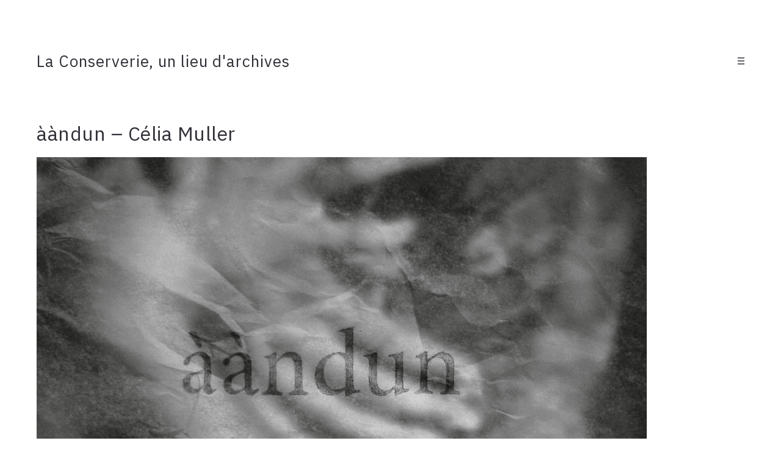

--- FILE ---
content_type: text/html; charset=UTF-8
request_url: https://laconserverieunlieudarchives.fr/tag/creation
body_size: 11270
content:
<!DOCTYPE html>
<html lang="fr-FR">
  <head>
    <meta http-equiv="Content-Type" content="text/html; charset=UTF-8" />
    <link rel="profile" href="http://gmpg.org/xfn/11">
	<link rel="pingback" href="https://laconserverieunlieudarchives.fr/xmlrpc.php">
    <meta name="viewport" content="width=device-width, initial-scale=1.0, viewport-fit=cover">
	    
    <title>création &#8211; La Conserverie, un lieu d&#039;archives</title>
<meta name='robots' content='max-image-preview:large' />
	<style>img:is([sizes="auto" i], [sizes^="auto," i]) { contain-intrinsic-size: 3000px 1500px }</style>
	<link rel='dns-prefetch' href='//fonts.googleapis.com' />
<link rel="alternate" type="application/rss+xml" title="La Conserverie, un lieu d&#039;archives &raquo; Flux" href="https://laconserverieunlieudarchives.fr/feed" />
<link rel="alternate" type="application/rss+xml" title="La Conserverie, un lieu d&#039;archives &raquo; Flux des commentaires" href="https://laconserverieunlieudarchives.fr/comments/feed" />
<link rel="alternate" type="application/rss+xml" title="La Conserverie, un lieu d&#039;archives &raquo; Flux de l’étiquette création" href="https://laconserverieunlieudarchives.fr/tag/creation/feed" />
<script type="text/javascript">
/* <![CDATA[ */
window._wpemojiSettings = {"baseUrl":"https:\/\/s.w.org\/images\/core\/emoji\/15.0.3\/72x72\/","ext":".png","svgUrl":"https:\/\/s.w.org\/images\/core\/emoji\/15.0.3\/svg\/","svgExt":".svg","source":{"concatemoji":"https:\/\/laconserverieunlieudarchives.fr\/wp-includes\/js\/wp-emoji-release.min.js?ver=6.7.4"}};
/*! This file is auto-generated */
!function(i,n){var o,s,e;function c(e){try{var t={supportTests:e,timestamp:(new Date).valueOf()};sessionStorage.setItem(o,JSON.stringify(t))}catch(e){}}function p(e,t,n){e.clearRect(0,0,e.canvas.width,e.canvas.height),e.fillText(t,0,0);var t=new Uint32Array(e.getImageData(0,0,e.canvas.width,e.canvas.height).data),r=(e.clearRect(0,0,e.canvas.width,e.canvas.height),e.fillText(n,0,0),new Uint32Array(e.getImageData(0,0,e.canvas.width,e.canvas.height).data));return t.every(function(e,t){return e===r[t]})}function u(e,t,n){switch(t){case"flag":return n(e,"\ud83c\udff3\ufe0f\u200d\u26a7\ufe0f","\ud83c\udff3\ufe0f\u200b\u26a7\ufe0f")?!1:!n(e,"\ud83c\uddfa\ud83c\uddf3","\ud83c\uddfa\u200b\ud83c\uddf3")&&!n(e,"\ud83c\udff4\udb40\udc67\udb40\udc62\udb40\udc65\udb40\udc6e\udb40\udc67\udb40\udc7f","\ud83c\udff4\u200b\udb40\udc67\u200b\udb40\udc62\u200b\udb40\udc65\u200b\udb40\udc6e\u200b\udb40\udc67\u200b\udb40\udc7f");case"emoji":return!n(e,"\ud83d\udc26\u200d\u2b1b","\ud83d\udc26\u200b\u2b1b")}return!1}function f(e,t,n){var r="undefined"!=typeof WorkerGlobalScope&&self instanceof WorkerGlobalScope?new OffscreenCanvas(300,150):i.createElement("canvas"),a=r.getContext("2d",{willReadFrequently:!0}),o=(a.textBaseline="top",a.font="600 32px Arial",{});return e.forEach(function(e){o[e]=t(a,e,n)}),o}function t(e){var t=i.createElement("script");t.src=e,t.defer=!0,i.head.appendChild(t)}"undefined"!=typeof Promise&&(o="wpEmojiSettingsSupports",s=["flag","emoji"],n.supports={everything:!0,everythingExceptFlag:!0},e=new Promise(function(e){i.addEventListener("DOMContentLoaded",e,{once:!0})}),new Promise(function(t){var n=function(){try{var e=JSON.parse(sessionStorage.getItem(o));if("object"==typeof e&&"number"==typeof e.timestamp&&(new Date).valueOf()<e.timestamp+604800&&"object"==typeof e.supportTests)return e.supportTests}catch(e){}return null}();if(!n){if("undefined"!=typeof Worker&&"undefined"!=typeof OffscreenCanvas&&"undefined"!=typeof URL&&URL.createObjectURL&&"undefined"!=typeof Blob)try{var e="postMessage("+f.toString()+"("+[JSON.stringify(s),u.toString(),p.toString()].join(",")+"));",r=new Blob([e],{type:"text/javascript"}),a=new Worker(URL.createObjectURL(r),{name:"wpTestEmojiSupports"});return void(a.onmessage=function(e){c(n=e.data),a.terminate(),t(n)})}catch(e){}c(n=f(s,u,p))}t(n)}).then(function(e){for(var t in e)n.supports[t]=e[t],n.supports.everything=n.supports.everything&&n.supports[t],"flag"!==t&&(n.supports.everythingExceptFlag=n.supports.everythingExceptFlag&&n.supports[t]);n.supports.everythingExceptFlag=n.supports.everythingExceptFlag&&!n.supports.flag,n.DOMReady=!1,n.readyCallback=function(){n.DOMReady=!0}}).then(function(){return e}).then(function(){var e;n.supports.everything||(n.readyCallback(),(e=n.source||{}).concatemoji?t(e.concatemoji):e.wpemoji&&e.twemoji&&(t(e.twemoji),t(e.wpemoji)))}))}((window,document),window._wpemojiSettings);
/* ]]> */
</script>
<style id='wp-emoji-styles-inline-css' type='text/css'>

	img.wp-smiley, img.emoji {
		display: inline !important;
		border: none !important;
		box-shadow: none !important;
		height: 1em !important;
		width: 1em !important;
		margin: 0 0.07em !important;
		vertical-align: -0.1em !important;
		background: none !important;
		padding: 0 !important;
	}
</style>
<link rel='stylesheet' id='wp-block-library-css' href='https://laconserverieunlieudarchives.fr/wp-includes/css/dist/block-library/style.min.css?ver=6.7.4' type='text/css' media='all' />
<link rel='stylesheet' id='wc-block-style-css' href='https://laconserverieunlieudarchives.fr/wp-content/plugins/woocommerce/packages/woocommerce-blocks/build/style.css?ver=2.4.5' type='text/css' media='all' />
<style id='classic-theme-styles-inline-css' type='text/css'>
/*! This file is auto-generated */
.wp-block-button__link{color:#fff;background-color:#32373c;border-radius:9999px;box-shadow:none;text-decoration:none;padding:calc(.667em + 2px) calc(1.333em + 2px);font-size:1.125em}.wp-block-file__button{background:#32373c;color:#fff;text-decoration:none}
</style>
<style id='global-styles-inline-css' type='text/css'>
:root{--wp--preset--aspect-ratio--square: 1;--wp--preset--aspect-ratio--4-3: 4/3;--wp--preset--aspect-ratio--3-4: 3/4;--wp--preset--aspect-ratio--3-2: 3/2;--wp--preset--aspect-ratio--2-3: 2/3;--wp--preset--aspect-ratio--16-9: 16/9;--wp--preset--aspect-ratio--9-16: 9/16;--wp--preset--color--black: #000000;--wp--preset--color--cyan-bluish-gray: #abb8c3;--wp--preset--color--white: #ffffff;--wp--preset--color--pale-pink: #f78da7;--wp--preset--color--vivid-red: #cf2e2e;--wp--preset--color--luminous-vivid-orange: #ff6900;--wp--preset--color--luminous-vivid-amber: #fcb900;--wp--preset--color--light-green-cyan: #7bdcb5;--wp--preset--color--vivid-green-cyan: #00d084;--wp--preset--color--pale-cyan-blue: #8ed1fc;--wp--preset--color--vivid-cyan-blue: #0693e3;--wp--preset--color--vivid-purple: #9b51e0;--wp--preset--gradient--vivid-cyan-blue-to-vivid-purple: linear-gradient(135deg,rgba(6,147,227,1) 0%,rgb(155,81,224) 100%);--wp--preset--gradient--light-green-cyan-to-vivid-green-cyan: linear-gradient(135deg,rgb(122,220,180) 0%,rgb(0,208,130) 100%);--wp--preset--gradient--luminous-vivid-amber-to-luminous-vivid-orange: linear-gradient(135deg,rgba(252,185,0,1) 0%,rgba(255,105,0,1) 100%);--wp--preset--gradient--luminous-vivid-orange-to-vivid-red: linear-gradient(135deg,rgba(255,105,0,1) 0%,rgb(207,46,46) 100%);--wp--preset--gradient--very-light-gray-to-cyan-bluish-gray: linear-gradient(135deg,rgb(238,238,238) 0%,rgb(169,184,195) 100%);--wp--preset--gradient--cool-to-warm-spectrum: linear-gradient(135deg,rgb(74,234,220) 0%,rgb(151,120,209) 20%,rgb(207,42,186) 40%,rgb(238,44,130) 60%,rgb(251,105,98) 80%,rgb(254,248,76) 100%);--wp--preset--gradient--blush-light-purple: linear-gradient(135deg,rgb(255,206,236) 0%,rgb(152,150,240) 100%);--wp--preset--gradient--blush-bordeaux: linear-gradient(135deg,rgb(254,205,165) 0%,rgb(254,45,45) 50%,rgb(107,0,62) 100%);--wp--preset--gradient--luminous-dusk: linear-gradient(135deg,rgb(255,203,112) 0%,rgb(199,81,192) 50%,rgb(65,88,208) 100%);--wp--preset--gradient--pale-ocean: linear-gradient(135deg,rgb(255,245,203) 0%,rgb(182,227,212) 50%,rgb(51,167,181) 100%);--wp--preset--gradient--electric-grass: linear-gradient(135deg,rgb(202,248,128) 0%,rgb(113,206,126) 100%);--wp--preset--gradient--midnight: linear-gradient(135deg,rgb(2,3,129) 0%,rgb(40,116,252) 100%);--wp--preset--font-size--small: 13px;--wp--preset--font-size--medium: 20px;--wp--preset--font-size--large: 36px;--wp--preset--font-size--x-large: 42px;--wp--preset--spacing--20: 0.44rem;--wp--preset--spacing--30: 0.67rem;--wp--preset--spacing--40: 1rem;--wp--preset--spacing--50: 1.5rem;--wp--preset--spacing--60: 2.25rem;--wp--preset--spacing--70: 3.38rem;--wp--preset--spacing--80: 5.06rem;--wp--preset--shadow--natural: 6px 6px 9px rgba(0, 0, 0, 0.2);--wp--preset--shadow--deep: 12px 12px 50px rgba(0, 0, 0, 0.4);--wp--preset--shadow--sharp: 6px 6px 0px rgba(0, 0, 0, 0.2);--wp--preset--shadow--outlined: 6px 6px 0px -3px rgba(255, 255, 255, 1), 6px 6px rgba(0, 0, 0, 1);--wp--preset--shadow--crisp: 6px 6px 0px rgba(0, 0, 0, 1);}:where(.is-layout-flex){gap: 0.5em;}:where(.is-layout-grid){gap: 0.5em;}body .is-layout-flex{display: flex;}.is-layout-flex{flex-wrap: wrap;align-items: center;}.is-layout-flex > :is(*, div){margin: 0;}body .is-layout-grid{display: grid;}.is-layout-grid > :is(*, div){margin: 0;}:where(.wp-block-columns.is-layout-flex){gap: 2em;}:where(.wp-block-columns.is-layout-grid){gap: 2em;}:where(.wp-block-post-template.is-layout-flex){gap: 1.25em;}:where(.wp-block-post-template.is-layout-grid){gap: 1.25em;}.has-black-color{color: var(--wp--preset--color--black) !important;}.has-cyan-bluish-gray-color{color: var(--wp--preset--color--cyan-bluish-gray) !important;}.has-white-color{color: var(--wp--preset--color--white) !important;}.has-pale-pink-color{color: var(--wp--preset--color--pale-pink) !important;}.has-vivid-red-color{color: var(--wp--preset--color--vivid-red) !important;}.has-luminous-vivid-orange-color{color: var(--wp--preset--color--luminous-vivid-orange) !important;}.has-luminous-vivid-amber-color{color: var(--wp--preset--color--luminous-vivid-amber) !important;}.has-light-green-cyan-color{color: var(--wp--preset--color--light-green-cyan) !important;}.has-vivid-green-cyan-color{color: var(--wp--preset--color--vivid-green-cyan) !important;}.has-pale-cyan-blue-color{color: var(--wp--preset--color--pale-cyan-blue) !important;}.has-vivid-cyan-blue-color{color: var(--wp--preset--color--vivid-cyan-blue) !important;}.has-vivid-purple-color{color: var(--wp--preset--color--vivid-purple) !important;}.has-black-background-color{background-color: var(--wp--preset--color--black) !important;}.has-cyan-bluish-gray-background-color{background-color: var(--wp--preset--color--cyan-bluish-gray) !important;}.has-white-background-color{background-color: var(--wp--preset--color--white) !important;}.has-pale-pink-background-color{background-color: var(--wp--preset--color--pale-pink) !important;}.has-vivid-red-background-color{background-color: var(--wp--preset--color--vivid-red) !important;}.has-luminous-vivid-orange-background-color{background-color: var(--wp--preset--color--luminous-vivid-orange) !important;}.has-luminous-vivid-amber-background-color{background-color: var(--wp--preset--color--luminous-vivid-amber) !important;}.has-light-green-cyan-background-color{background-color: var(--wp--preset--color--light-green-cyan) !important;}.has-vivid-green-cyan-background-color{background-color: var(--wp--preset--color--vivid-green-cyan) !important;}.has-pale-cyan-blue-background-color{background-color: var(--wp--preset--color--pale-cyan-blue) !important;}.has-vivid-cyan-blue-background-color{background-color: var(--wp--preset--color--vivid-cyan-blue) !important;}.has-vivid-purple-background-color{background-color: var(--wp--preset--color--vivid-purple) !important;}.has-black-border-color{border-color: var(--wp--preset--color--black) !important;}.has-cyan-bluish-gray-border-color{border-color: var(--wp--preset--color--cyan-bluish-gray) !important;}.has-white-border-color{border-color: var(--wp--preset--color--white) !important;}.has-pale-pink-border-color{border-color: var(--wp--preset--color--pale-pink) !important;}.has-vivid-red-border-color{border-color: var(--wp--preset--color--vivid-red) !important;}.has-luminous-vivid-orange-border-color{border-color: var(--wp--preset--color--luminous-vivid-orange) !important;}.has-luminous-vivid-amber-border-color{border-color: var(--wp--preset--color--luminous-vivid-amber) !important;}.has-light-green-cyan-border-color{border-color: var(--wp--preset--color--light-green-cyan) !important;}.has-vivid-green-cyan-border-color{border-color: var(--wp--preset--color--vivid-green-cyan) !important;}.has-pale-cyan-blue-border-color{border-color: var(--wp--preset--color--pale-cyan-blue) !important;}.has-vivid-cyan-blue-border-color{border-color: var(--wp--preset--color--vivid-cyan-blue) !important;}.has-vivid-purple-border-color{border-color: var(--wp--preset--color--vivid-purple) !important;}.has-vivid-cyan-blue-to-vivid-purple-gradient-background{background: var(--wp--preset--gradient--vivid-cyan-blue-to-vivid-purple) !important;}.has-light-green-cyan-to-vivid-green-cyan-gradient-background{background: var(--wp--preset--gradient--light-green-cyan-to-vivid-green-cyan) !important;}.has-luminous-vivid-amber-to-luminous-vivid-orange-gradient-background{background: var(--wp--preset--gradient--luminous-vivid-amber-to-luminous-vivid-orange) !important;}.has-luminous-vivid-orange-to-vivid-red-gradient-background{background: var(--wp--preset--gradient--luminous-vivid-orange-to-vivid-red) !important;}.has-very-light-gray-to-cyan-bluish-gray-gradient-background{background: var(--wp--preset--gradient--very-light-gray-to-cyan-bluish-gray) !important;}.has-cool-to-warm-spectrum-gradient-background{background: var(--wp--preset--gradient--cool-to-warm-spectrum) !important;}.has-blush-light-purple-gradient-background{background: var(--wp--preset--gradient--blush-light-purple) !important;}.has-blush-bordeaux-gradient-background{background: var(--wp--preset--gradient--blush-bordeaux) !important;}.has-luminous-dusk-gradient-background{background: var(--wp--preset--gradient--luminous-dusk) !important;}.has-pale-ocean-gradient-background{background: var(--wp--preset--gradient--pale-ocean) !important;}.has-electric-grass-gradient-background{background: var(--wp--preset--gradient--electric-grass) !important;}.has-midnight-gradient-background{background: var(--wp--preset--gradient--midnight) !important;}.has-small-font-size{font-size: var(--wp--preset--font-size--small) !important;}.has-medium-font-size{font-size: var(--wp--preset--font-size--medium) !important;}.has-large-font-size{font-size: var(--wp--preset--font-size--large) !important;}.has-x-large-font-size{font-size: var(--wp--preset--font-size--x-large) !important;}
:where(.wp-block-post-template.is-layout-flex){gap: 1.25em;}:where(.wp-block-post-template.is-layout-grid){gap: 1.25em;}
:where(.wp-block-columns.is-layout-flex){gap: 2em;}:where(.wp-block-columns.is-layout-grid){gap: 2em;}
:root :where(.wp-block-pullquote){font-size: 1.5em;line-height: 1.6;}
</style>
<link rel='stylesheet' id='bootstrap-css' href='https://laconserverieunlieudarchives.fr/wp-content/plugins/bm-builder/assets/css/bootstrap.css?ver=3.3.7' type='text/css' media='all' />
<link rel='stylesheet' id='owl-carousel-css' href='https://laconserverieunlieudarchives.fr/wp-content/plugins/bm-builder/assets/css/owl.carousel.css?ver=2.3.0' type='text/css' media='all' />
<link rel='stylesheet' id='ux-cb-modules-style-css' href='https://laconserverieunlieudarchives.fr/wp-content/plugins/bm-builder/assets/css/modules-style.css?ver=1.0.0' type='text/css' media='all' />
<style id='ux-cb-modules-style-inline-css' type='text/css'>
 @font-face { font-family: "ux-font-1568179320663"; src: url("http://localhost/art3-data2/wp-content/uploads/2019/09/SeaFontRegular.woff2") format("woff2");} @font-face { font-family: "ux-font-1568179357581"; src: url("http://localhost/art3-data2/wp-content/uploads/2019/09/SeaFontSemiBold.woff2") format("woff2");}
</style>
<link rel='stylesheet' id='ux-font-1578427133805-css' href='https://fonts.googleapis.com/css?family=IBM+Plex+Sans%3Aregular&#038;subset=latin-ext%2Clatin&#038;ver=6.7.4' type='text/css' media='all' />
<link rel='stylesheet' id='woocommerce-layout-css' href='https://laconserverieunlieudarchives.fr/wp-content/plugins/woocommerce/assets/css/woocommerce-layout.css?ver=3.8.3' type='text/css' media='all' />
<style id='woocommerce-layout-inline-css' type='text/css'>

	.infinite-scroll .woocommerce-pagination {
		display: none;
	}
</style>
<link rel='stylesheet' id='woocommerce-smallscreen-css' href='https://laconserverieunlieudarchives.fr/wp-content/plugins/woocommerce/assets/css/woocommerce-smallscreen.css?ver=3.8.3' type='text/css' media='only screen and (max-width: 768px)' />
<link rel='stylesheet' id='woocommerce-general-css' href='https://laconserverieunlieudarchives.fr/wp-content/plugins/woocommerce/assets/css/woocommerce.css?ver=3.8.3' type='text/css' media='all' />
<style id='woocommerce-inline-inline-css' type='text/css'>
.woocommerce form .form-row .required { visibility: visible; }
</style>
<link rel='stylesheet' id='wc-gateway-ppec-frontend-css' href='https://laconserverieunlieudarchives.fr/wp-content/plugins/woocommerce-gateway-paypal-express-checkout/assets/css/wc-gateway-ppec-frontend.css?ver=6.7.4' type='text/css' media='all' />
<link rel='stylesheet' id='arttheme-woocommerce-css' href='https://laconserverieunlieudarchives.fr/wp-content/themes/art-theme/woocommerce/css/woocommerce.css?ver=0.0.1' type='text/css' media='screen' />
<link rel='stylesheet' id='font-awesome-min-css' href='https://laconserverieunlieudarchives.fr/wp-content/themes/art-theme/functions/theme/css/font-awesome.min.css?ver=4.7.0' type='text/css' media='screen' />
<link rel='stylesheet' id='photoswipe-css' href='https://laconserverieunlieudarchives.fr/wp-content/plugins/bm-builder/assets/css/photoswipe.css?ver=4.1.2' type='text/css' media='all' />
<link rel='stylesheet' id='arttheme-archive-style-css' href='https://laconserverieunlieudarchives.fr/wp-content/themes/art-theme/styles/archive.css?ver=1.0.0' type='text/css' media='screen' />
<link rel='stylesheet' id='arttheme-menuicon-hamburg-css' href='https://laconserverieunlieudarchives.fr/wp-content/themes/art-theme/styles/menuicon-hamburg.css?ver=1.0' type='text/css' media='screen' />
<link rel='stylesheet' id='arttheme-interface-style-css' href='https://laconserverieunlieudarchives.fr/wp-content/themes/art-theme/styles/style.css?ver=1.0.0' type='text/css' media='screen' />
<style id='arttheme-interface-style-inline-css' type='text/css'>
body{ --color-bg:#FFFFFF; --color-header-bg:#FFFFFF; --color-pageloader-bg:#FFFFFF; --color-auxiliary: #F8F8F8; --color-menu:#313139; --color-alt-menu:#313139; --color-menu-hover:#313139; --color-menu-current:#313139; --color-menu-hover-alt:#313139; --color-menu-current-alt:#313139; --color-title:#313139; --color-content:#313139; --color-content-linked:#666666; --color-content-hover:#79AEC9; --color-meta:#ADADAD; --color-meta-link:#E6A8A8; --color-meta-hover:#000000; --color-single-portfolio-caption:#666666; --color-single-navi:#313139; --color-comment-tit:#313139; --color-comment-con:#313139; --color-comment-author:#313139; --color-archive-tit-hover:#79AEC9; --color-selection:#000000; --color-selection-bg:#FAF2B6; --color-logo:#313139; --color-button-text:#313139; --color-button-text-hover:#C2DFED; --color-button-bg-hover:#313139; --color-input-text:#ADADAD; --color-input-text-focus:#313139; --color-widget-link-hover:#C2DFED; --color-footer-bg:#FFFFFF; --color-footer-text:#28282E; --color-footer-link:#28282E;} .logo-text { font-family: IBM Plex Sans; font-weight: normal; }.logo-text { font-size: 26px; }.logo-text { letter-spacing: 1px; }#logo-footer .logo-text { font-family: IBM Plex Sans; font-weight: normal; }#logo-footer .logo-text { font-size: 12px; }#logo-footer .logo-text { letter-spacing: 1px; }.navi-header a,.header-bar-social .socialmeida-a,.menu li > a { font-family: IBM Plex Sans; font-weight: normal; }.navi-header a,.header-bar-social .socialmeida-a,.menu li > a { font-size: 26px; }.navi-header a,.header-bar-social .socialmeida-a,.menu li > a { letter-spacing: 1px; }#navi a { font-family: IBM Plex Sans; font-weight: normal; }#navi a { font-size: 22px; }#navi a { letter-spacing: 1px; }#navi a { line-height: 1.0; }body.single .title-wrap-tit,.title-wrap-h1 { font-family: IBM Plex Sans; font-weight: normal; }body.single .title-wrap-tit,.title-wrap-h1 { font-size: 52px; }body { font-family: IBM Plex Sans; font-weight: normal; }body { letter-spacing: 0px; }body { line-height: 1.3; }body { font-size: 20px; }h1,h2,h3,h4,h5,h6,.archive-grid-item-tit,.title-wrap-meta-a,.archive-grid-item-meta-item,product-caption-title { font-family: IBM Plex Sans; font-weight: normal; }h1 { font-size: 66px; }h1 { letter-spacing: 0px; }h1 { line-height: 1.2; }h2 { font-size: 46px; }h2 { line-height: 1.2; }h3 { font-size: 38px; }h3 { line-height: 1.2; }h4 { font-size: 26px; }h4 { line-height: 1.2; }h5 { font-size: 20px; }h5 { line-height: 1.2; }h6 { font-size: 16px; }h6 { line-height: 1.2; }.article-meta, .comment-form .logged-in-as,.comment-meta,.archive-des,.archive-meta,.title-wrap-des, .entry-summary div[itemprop="description"] p { font-family: IBM Plex Sans; font-weight: normal; }.article-meta, .comment-form .logged-in-as,.comment-meta,.archive-des,.archive-meta,.title-wrap-des, .entry-summary div[itemprop="description"] p { font-size: 16px; }.list-layout-inside-caption,figcaption { font-family: IBM Plex Sans; font-weight: normal; }.btn-mod-wrap .ux-btn, button, input[type="submit"] { font-family: IBM Plex Sans; font-weight: normal; }.btn-mod-wrap .ux-btn, button, input[type="submit"] { font-size: 16px; }.btn-mod-wrap .ux-btn, button, input[type="submit"] { letter-spacing: 1px; }.woocommerce .button, .woocommerce a.added_to_cart { font-family: IBM Plex Sans; font-weight: normal; }.woocommerce .button, .woocommerce a.added_to_cart { font-size: 16px; }.woocommerce .button, .woocommerce a.added_to_cart { letter-spacing: 1px; }textarea,input,input::placeholder,textarea::placeholder { font-family: IBM Plex Sans; font-weight: normal; }textarea,input,input::placeholder,textarea::placeholder { font-size: 18px; }.archive-title .title-wrap-tit { font-family: IBM Plex Sans; font-weight: normal; }.archive-title .title-wrap-tit { font-size: 52px; }.archive-tit { font-family: IBM Plex Sans; font-weight: normal; }.archive-tit { font-size: 32px; }.widget-title { font-family: IBM Plex Sans; font-weight: normal; }.widget-title { font-size: 18px; }.widget-container { font-family: IBM Plex Sans; font-weight: normal; }.footer-info,.footer-info .menu li a { font-family: IBM Plex Sans; font-weight: normal; }.footer-info,.footer-info .menu li a { font-size: 14px; }.sea-cookieconsent-text { font-family: IBM Plex Sans; font-weight: normal; }.sea-cookieconsent-text { font-size: 14px; }.sea-cookieconsent-btn.ux-btn { font-family: IBM Plex Sans; font-weight: normal; }.sea-cookieconsent-btn.ux-btn { font-size: 14px; } .menu-hover-underline1 .menu li>a::before{bottom:-7px;} @media (min-width: 768px) { .container-fluid, .container-class.container-fluid .bm-builder .col-0.bm-wrap:not(.bm-force-full),.container-class.container-fluid .bm-builder .col-0:not(.bm-wrap):not(.bm-force-full) .filters-ul { padding-left: 60px!important; padding-right: 60px!important;} .header-main.container-fluid,#footer .container-fluid { padding-left: 100px; padding-right: 100px;} #wrap{min-height: calc(100vh - 200px);} .header-main{height: 200px;} .logo-image{max-height: 200px;} body:not(.page_from_top) .menu-panel{margin-top:-200px;} .header-sticky:not(.page_from_top) #wrap-outer,.header-sticky-back:not(.page_from_top) #wrap-outer, .header-sticky-none:not(.page_from_top).ux-header-hide-body #wrap-outer,.page_from_top .portfolio-panel{padding-top:200px;} } @media (min-width: 1200px) { } .back-top-svg .back-top-svg-img{height:20px;} .back-top-wrap,.back-top-svg{bottom:50px;} .footer-info{padding-top:40px;padding-bottom:40px; } .footer-info{--padding-topbottom-footer:20px;} .archive-list{margin-left:-30px;} .archive-item,.archive-list .pagenums{padding-left:30px;} .archive-list{--archiveitems-spacing-h:20px;} .archive-list{margin-top:-100px;} .archive-item{margin-top:100px;} .archive-list{--archiveitems-spacing-v:40px;} @media(max-width:767px) { body{--header-height-mobile:100px;}body { --fontsize_ux_cb_module_fonts_plain_text_header_logo: 16px; }body { --fontsize_ux_cb_module_fonts_menu_expanded: 20px; }body { --fontsize_ux_cb_module_fonts_post_page_title: 38px; }body { --fontsize_ux_cb_module_fonts_post_page_content: 16px; }body { --fontsize_ux_cb_module_fonts_post_page_heading_1: 32px; }body { --fontsize_ux_cb_module_fonts_post_page_heading_2: 28px; }body { --fontsize_ux_cb_module_fonts_post_page_heading_3: 24px; }body { --fontsize_ux_cb_module_fonts_post_page_heading_4: 20px; }body { --fontsize_ux_cb_module_fonts_post_page_heading_5: 18px; }body { --fontsize_ux_cb_module_fonts_post_page_heading_6: 16px; }body { --fontsize_ux_cb_module_fonts_post_page_comments_title: 24px; }body { --fontsize_ux_cb_module_fonts_button: 14px; }body { --fontsize_ux_cb_module_fonts_form: 16px; }body { --fontsize_ux_cb_module_fonts_widget_title: 36px; }body { --fontsize_ux_cb_module_fonts_widget_content: 16px; } }
IBM Plex Sans { font-family: IBM Plex Sans; font-weight: normal; font-size: 26px; letter-spacing: 1px; }

</style>
<!--[if lte IE 9]>
<link rel='stylesheet' id='arttheme-interface-ie-css' href='https://laconserverieunlieudarchives.fr/wp-content/themes/art-theme/styles/ie.css?ver=6.7.4' type='text/css' media='all' />
<![endif]-->
<script type="text/javascript" src="https://laconserverieunlieudarchives.fr/wp-includes/js/jquery/jquery.min.js?ver=3.7.1" id="jquery-core-js"></script>
<script type="text/javascript" src="https://laconserverieunlieudarchives.fr/wp-includes/js/jquery/jquery-migrate.min.js?ver=3.4.1" id="jquery-migrate-js"></script>
<script type="text/javascript" id="jquery-migrate-js-after">
/* <![CDATA[ */
var photoSwipeLocalize = [];photoSwipeLocalize.push({id:"facebook", label:"Share on Facebook", url:"https://www.facebook.com/sharer/sharer.php?u={{url}}"});photoSwipeLocalize.push({id:"twitter", label:"Tweet", url:"https://twitter.com/intent/tweet?text={{text}}&url={{url}}"});photoSwipeLocalize.push({id:"pinterest", label:"Pin it", url:"http://www.pinterest.com/pin/create/button/"+ "?url={{url}}&media={{image_url}}&description={{text}}"});photoSwipeLocalize.push({id:"download", label:"Download image", url:"{{raw_image_url}}", download:true});
/* ]]> */
</script>
<script type="text/javascript" id="jquery-js-after">
/* <![CDATA[ */
var ajaxurl = "https://laconserverieunlieudarchives.fr/wp-admin/admin-ajax.php";
var JS_PATH = "https://laconserverieunlieudarchives.fr/wp-content/themes/art-theme/js";
/* ]]> */
</script>
<link rel="https://api.w.org/" href="https://laconserverieunlieudarchives.fr/wp-json/" /><link rel="alternate" title="JSON" type="application/json" href="https://laconserverieunlieudarchives.fr/wp-json/wp/v2/tags/110" /><link rel="EditURI" type="application/rsd+xml" title="RSD" href="https://laconserverieunlieudarchives.fr/xmlrpc.php?rsd" />
<meta name="generator" content="WordPress 6.7.4" />
<meta name="generator" content="WooCommerce 3.8.3" />
<meta name="referrer" content="always"/>	<noscript><style>.woocommerce-product-gallery{ opacity: 1 !important; }</style></noscript>
	<link rel="icon" href="https://laconserverieunlieudarchives.fr/wp-content/uploads/2020/01/cropped-conserveriefavicon-32x32.png" sizes="32x32" />
<link rel="icon" href="https://laconserverieunlieudarchives.fr/wp-content/uploads/2020/01/cropped-conserveriefavicon-192x192.png" sizes="192x192" />
<link rel="apple-touch-icon" href="https://laconserverieunlieudarchives.fr/wp-content/uploads/2020/01/cropped-conserveriefavicon-180x180.png" />
<meta name="msapplication-TileImage" content="https://laconserverieunlieudarchives.fr/wp-content/uploads/2020/01/cropped-conserveriefavicon-270x270.png" />
  </head>
  
  <body class="archive tag tag-creation tag-110 theme-art-theme woocommerce-no-js  pswp-dark-skin responsive-ux navi-hide navi-show-h navi-show-icon menu-icon-horizon-menu show-menu-icon-mobile menu-hover-underline1 default-logo default-menu default-logo-menu-expand default-logo-menu-mobile header-sticky">

  	<div class="wrap-all">
      
      <div id="jquery_jplayer" class="jp-jplayer"></div><div id="wrap-outer">      
      
<header id="header" class="" data-scroll="0">

    <div id="header-main" class="header-main container-fluid">

        <div class="navi-logo">

            <div class="logo-wrap">
                <div class="logo " id="logo"><a class="logo-a" href="https://laconserverieunlieudarchives.fr/" title="La Conserverie, un lieu d&#039;archives"><span class="logo-text">La Conserverie, un lieu d&#039;archives</span></a></div>            </div><!--End logo wrap-->

        </div><!--End navi-logo-->

        <div class="head-meta">

            <nav id="navi-header" class="navi-header">
                <div id="navi_wrap" class="menu-menu-1-container"><ul class="menu clearfix"><li id="menu-item-462" class="menu-item menu-item-type-post_type menu-item-object-page menu-item-462"><a href="https://laconserverieunlieudarchives.fr/apropos">À propos</a></li>
<li id="menu-item-457" class="menu-item menu-item-type-taxonomy menu-item-object-category menu-item-has-children menu-item-457"><a href="https://laconserverieunlieudarchives.fr/category/expositions">Expositions</a>
<ul class="sub-menu">
	<li id="menu-item-898" class="menu-item menu-item-type-taxonomy menu-item-object-category menu-item-898"><a href="https://laconserverieunlieudarchives.fr/category/expositions/creation">Création</a></li>
	<li id="menu-item-899" class="menu-item menu-item-type-taxonomy menu-item-object-category menu-item-899"><a href="https://laconserverieunlieudarchives.fr/category/expositions/artiste-invite-e">Artiste invité.e</a></li>
</ul>
</li>
<li id="menu-item-570" class="menu-item menu-item-type-post_type menu-item-object-page menu-item-570"><a href="https://laconserverieunlieudarchives.fr/artistes">Artistes</a></li>
<li id="menu-item-63602" class="menu-item menu-item-type-post_type menu-item-object-page menu-item-63602"><a href="https://laconserverieunlieudarchives.fr/les-editions-de-la-conserverie">Les éditions de La Conserverie</a></li>
<li id="menu-item-3784" class="menu-item menu-item-type-post_type menu-item-object-page menu-item-3784"><a href="https://laconserverieunlieudarchives.fr/le-bel-ouvrage">Le bel ouvrage</a></li>
<li id="menu-item-56358" class="menu-item menu-item-type-post_type menu-item-object-page menu-item-56358"><a href="https://laconserverieunlieudarchives.fr/centre-de-ressources">Centre de ressources</a></li>
<li id="menu-item-681" class="menu-item menu-item-type-post_type menu-item-object-page menu-item-681"><a href="https://laconserverieunlieudarchives.fr/presse">Presse</a></li>
<li id="menu-item-63671" class="menu-item menu-item-type-post_type menu-item-object-page menu-item-63671"><a href="https://laconserverieunlieudarchives.fr/soutenir">Soutenir</a></li>
</ul></div><!--End #navi_wrap-->
            </nav>

                            <div class="header-bar-social hidden-desktop hidden-mobile">
                        <ul class="socialmeida clearfix">						
                    
            <li class="socialmeida-li">
                <a title="" href="https://www.facebook.com/Laconserverieunlieudarchives" class="socialmeida-a" target="_blank" rel="nofollow noopener noreferrer ">
                    <span class="fa fa-facebook"></span> </a>
            </li>
                    
            <li class="socialmeida-li">
                <a title="" href="https://www.instagram.com/laconserverieunlieudarchives/" class="socialmeida-a" target="_blank" rel="nofollow noopener noreferrer ">
                    <span class="fa fa-instagram"></span> </a>
            </li>
            </ul>
                </div>
                
            <div class="navi-trigger-out navi-trigger-hamburg">

                <a href="javascript:;" id="navi-trigger" class="navi-trigger">

                                    <span class="navi-trigger-inn"></span>
                     <svg class="navi-trigger-svg svg-style01" xmlns="http://www.w3.org/2000/svg" viewBox="0 0 380 380">
                        <rect class="svg-style01-line svg-style01-line1" width="380" height="50" />
                        <rect class="svg-style01-line svg-style01-line2" width="380" height="50" />
                        <rect class="svg-style01-line svg-style01-line3" width="380" height="50" />
                    </svg>

                
                </a>

            </div>

             
        </div><!--End header-meta-->
   
    </div><!--End header main-->
    
</header><div id="menu-panel" class="menu-panel ">

    <div class="menu-panel-inn container-fluid">
     
        <nav id="navi">
            <div id="navi-wrap" class="menu-menu-1-container"><ul class="menu clearfix"><li class="menu-item menu-item-type-post_type menu-item-object-page menu-item-462"><a href="https://laconserverieunlieudarchives.fr/apropos">À propos</a></li>
<li class="menu-item menu-item-type-taxonomy menu-item-object-category menu-item-has-children menu-item-457"><a href="https://laconserverieunlieudarchives.fr/category/expositions">Expositions</a>
<ul class="sub-menu">
	<li class="menu-item menu-item-type-taxonomy menu-item-object-category menu-item-898"><a href="https://laconserverieunlieudarchives.fr/category/expositions/creation">Création</a></li>
	<li class="menu-item menu-item-type-taxonomy menu-item-object-category menu-item-899"><a href="https://laconserverieunlieudarchives.fr/category/expositions/artiste-invite-e">Artiste invité.e</a></li>
</ul>
</li>
<li class="menu-item menu-item-type-post_type menu-item-object-page menu-item-570"><a href="https://laconserverieunlieudarchives.fr/artistes">Artistes</a></li>
<li class="menu-item menu-item-type-post_type menu-item-object-page menu-item-63602"><a href="https://laconserverieunlieudarchives.fr/les-editions-de-la-conserverie">Les éditions de La Conserverie</a></li>
<li class="menu-item menu-item-type-post_type menu-item-object-page menu-item-3784"><a href="https://laconserverieunlieudarchives.fr/le-bel-ouvrage">Le bel ouvrage</a></li>
<li class="menu-item menu-item-type-post_type menu-item-object-page menu-item-56358"><a href="https://laconserverieunlieudarchives.fr/centre-de-ressources">Centre de ressources</a></li>
<li class="menu-item menu-item-type-post_type menu-item-object-page menu-item-681"><a href="https://laconserverieunlieudarchives.fr/presse">Presse</a></li>
<li class="menu-item menu-item-type-post_type menu-item-object-page menu-item-63671"><a href="https://laconserverieunlieudarchives.fr/soutenir">Soutenir</a></li>
</ul></div><!--End #navi_wrap-->
        </nav>
        <div id="menu-panel-bottom" class="menu-panel-bottom container-fluid"> 
            <div class="menu-panel-bottom-left col-md-3 col-sm-3 col-xs-5">
                            </div>
            <div class="menu-panel-bottom-right col-md-9 col-sm-9 col-xs-7">
                            </div>
        </div>
    </div>	
</div>		
	  <div id="wrap">    <div id="content">
    
                
        <div class="content_wrap_outer container-fluid bm-width-100">
			        
            <div class="">
                <div id="content_wrap" class="">

                    	
	<div class="archive-list archive-list-col1 archive-list-col1_m titlethumbdes">
        
		<section class="archive-item post-21819 post type-post status-publish format-standard has-post-thumbnail hentry category-artiste-invite-e category-expositions tag-celia-muller tag-creation tag-dessin-contemporain tag-fonds-iconographique tag-la-conserverie tag-la-conserverie-un-lieu-darchives tag-le-conservatoire-national-de-lalbum-de-famille">
    <h2 class="archive-tit"><a title="ààndun  &#8211; Célia Muller" href="https://laconserverieunlieudarchives.fr/aandun-celia-muller">ààndun  &#8211; Célia Muller</a></h2>
        <a class="archive-image" title="ààndun  &#8211; Célia Muller" href="https://laconserverieunlieudarchives.fr/aandun-celia-muller">
        <img class="archive-img lazy" src="https://laconserverieunlieudarchives.fr/wp-content/themes/art-theme/img/blank.gif" data-src="https://laconserverieunlieudarchives.fr/wp-content/uploads/2021/08/image-com-celia-web.jpg" data-srcset="https://laconserverieunlieudarchives.fr/wp-content/uploads/2021/08/image-com-celia-web.jpg 1000w, https://laconserverieunlieudarchives.fr/wp-content/uploads/2021/08/image-com-celia-web-300x215.jpg 300w, https://laconserverieunlieudarchives.fr/wp-content/uploads/2021/08/image-com-celia-web-768x550.jpg 768w, https://laconserverieunlieudarchives.fr/wp-content/uploads/2021/08/image-com-celia-web-350x251.jpg 350w, https://laconserverieunlieudarchives.fr/wp-content/uploads/2021/08/image-com-celia-web-arttheme-standard-thumb-650x465.jpg 650w, https://laconserverieunlieudarchives.fr/wp-content/uploads/2021/08/image-com-celia-web-600x430.jpg 600w" data-sizes="(max-width: 1000px) 100vw, 1000px" alt="ààndun  &#8211; Célia Muller"/>
    </a>
        <div class="arvhive-excerpt">
        <p>ààndun de Célia Muller</p>
    </div>
    <div class="archive-meta clearfix">
         
    </div>
    </section><div class="clearfix pagenums pagenums-default "></div>
    </div>
    

                    
                </div>
                
                                
            </div>
        </div>
        
    </div><!--End content-->
  
      <footer id="footer" class="foot-one-col footer-cols-layout-mobile">
    <div class="footer-info footer-vertical-left footer-horizon-left-mobile">
    <div class="container-fluid">
        <div class="footer-one-col-item footer-cols-item-mobile">                <div class="footer-text">
					2020 © Tous droits réservés.                </div>
			</div><div class="footer-one-col-item footer-cols-item-mobile">	<div class="footer-social">
		<ul class="socialmeida clearfix">						
							
				<li class="socialmeida-li">
                    <a title="" href="https://www.facebook.com/Laconserverieunlieudarchives" class="socialmeida-a" target="_blank" rel="nofollow noopener noreferrer ">
                        <span class="fa fa-facebook"></span>                     </a>
                </li>
							
				<li class="socialmeida-li">
                    <a title="" href="https://www.instagram.com/laconserverieunlieudarchives/" class="socialmeida-a" target="_blank" rel="nofollow noopener noreferrer ">
                        <span class="fa fa-instagram"></span>                     </a>
                </li>
					</ul>
	</div>
</div>    </div>
</div></footer>

      </div><!--End wrap -->	  
	  	</div><!--End wrap-outer-->
		<div class="back-top-wrap center-ux container-fluid "><div id="back-top"></div></div>
</div><!--End wrap-all--><div class="pswp" tabindex="-1" role="dialog" aria-hidden="true">

    <div class="pswp__bg"></div>

    <div class="pswp__scroll-wrap">

        <div class="pswp__container">
            <div class="pswp__item"></div>
            <div class="pswp__item"></div>
            <div class="pswp__item"></div>
        </div>

        <div class="pswp__ui pswp__ui--hidden">

            <div class="pswp__top-bar">

                <div class="pswp__counter"></div>

                <button class="pswp__button pswp__button--close" title="Close"></button>

                <button class="pswp__button pswp__button--share" title="Share"></button>

                <button class="pswp__button pswp__button--fs" title="Toggle fullscreen"></button>

                <button class="pswp__button pswp__button--zoom" title="Zoom in/out"></button>

                <div class="pswp__preloader">
                    <div class="pswp__preloader__icn">
                      <div class="pswp__preloader__cut">
                        <div class="pswp__preloader__donut"></div>
                      </div>
                    </div>
                </div>
            </div>

            <div class="pswp__share-modal pswp__share-modal--hidden pswp__single-tap">
                <div class="pswp__share-tooltip"></div> 
            </div>

            <button class="pswp__button pswp__button--arrow--left" title="Previous">
            </button>

            <button class="pswp__button pswp__button--arrow--right" title="Next">
            </button>

            <div class="pswp__caption">
                <div class="pswp__caption__center"></div>
            </div>

        </div>

    </div>

</div>

<div id="get-scroll-width"></div>    <div class="video-overlay modal">
        <span class="video-close"></span>
    </div><!--end video-overlay-->

	  	<script type="text/javascript">
		var c = document.body.className;
		c = c.replace(/woocommerce-no-js/, 'woocommerce-js');
		document.body.className = c;
	</script>
	<script type="text/javascript" src="https://laconserverieunlieudarchives.fr/wp-includes/js/underscore.min.js?ver=1.13.7" id="underscore-js"></script>
<script type="text/javascript" src="https://laconserverieunlieudarchives.fr/wp-content/plugins/bm-builder/assets/js/jquery.waypoints.min.js?ver=4.0.1" id="waypoints-js"></script>
<script type="text/javascript" src="https://laconserverieunlieudarchives.fr/wp-content/plugins/bm-builder/assets/js/isotope.pkgd.min.js?ver=3.0.6" id="isotope-js"></script>
<script type="text/javascript" src="https://laconserverieunlieudarchives.fr/wp-content/plugins/bm-builder/assets/js/packery-mode.pkgd.min.js?ver=2.0.0" id="packery-mode-js"></script>
<script type="text/javascript" src="https://laconserverieunlieudarchives.fr/wp-content/plugins/bm-builder/assets/js/lazyload.min.js?ver=10.19.0" id="lazyload-js"></script>
<script type="text/javascript" src="https://laconserverieunlieudarchives.fr/wp-content/plugins/bm-builder/assets/js/owl.carousel.min.js?ver=2.3.4" id="owl.carousel-js"></script>
<script type="text/javascript" src="https://laconserverieunlieudarchives.fr/wp-content/plugins/bm-builder/assets/js/photoswipe.min.js?ver=4.1.2" id="photoswipe-min-js"></script>
<script type="text/javascript" src="https://laconserverieunlieudarchives.fr/wp-content/plugins/bm-builder/assets/js/photoswipe-ui-default.min.js?ver=4.1.2" id="photoswipe-ui-default-min-js"></script>
<script type="text/javascript" src="https://laconserverieunlieudarchives.fr/wp-content/plugins/bm-builder/assets/js/modules-global.js?ver=1.0.0" id="ux-cb-modules-global-js"></script>
<script type="text/javascript" src="https://laconserverieunlieudarchives.fr/wp-content/plugins/woocommerce/assets/js/jquery-blockui/jquery.blockUI.min.js?ver=2.70" id="jquery-blockui-js"></script>
<script type="text/javascript" id="wc-add-to-cart-js-extra">
/* <![CDATA[ */
var wc_add_to_cart_params = {"ajax_url":"\/wp-admin\/admin-ajax.php","wc_ajax_url":"\/?wc-ajax=%%endpoint%%","i18n_view_cart":"View cart","cart_url":"https:\/\/laconserverieunlieudarchives.fr\/panier","is_cart":"","cart_redirect_after_add":"no"};
/* ]]> */
</script>
<script type="text/javascript" src="https://laconserverieunlieudarchives.fr/wp-content/plugins/woocommerce/assets/js/frontend/add-to-cart.min.js?ver=3.8.3" id="wc-add-to-cart-js"></script>
<script type="text/javascript" src="https://laconserverieunlieudarchives.fr/wp-content/plugins/woocommerce/assets/js/js-cookie/js.cookie.min.js?ver=2.1.4" id="js-cookie-js"></script>
<script type="text/javascript" id="woocommerce-js-extra">
/* <![CDATA[ */
var woocommerce_params = {"ajax_url":"\/wp-admin\/admin-ajax.php","wc_ajax_url":"\/?wc-ajax=%%endpoint%%"};
/* ]]> */
</script>
<script type="text/javascript" src="https://laconserverieunlieudarchives.fr/wp-content/plugins/woocommerce/assets/js/frontend/woocommerce.min.js?ver=3.8.3" id="woocommerce-js"></script>
<script type="text/javascript" id="wc-cart-fragments-js-extra">
/* <![CDATA[ */
var wc_cart_fragments_params = {"ajax_url":"\/wp-admin\/admin-ajax.php","wc_ajax_url":"\/?wc-ajax=%%endpoint%%","cart_hash_key":"wc_cart_hash_2ce681ae3cfbf6e11f572dcfb5d7f5ef","fragment_name":"wc_fragments_2ce681ae3cfbf6e11f572dcfb5d7f5ef","request_timeout":"5000"};
/* ]]> */
</script>
<script type="text/javascript" src="https://laconserverieunlieudarchives.fr/wp-content/plugins/woocommerce/assets/js/frontend/cart-fragments.min.js?ver=3.8.3" id="wc-cart-fragments-js"></script>
<script type="text/javascript" id="wc-cart-fragments-js-after">
/* <![CDATA[ */
		jQuery( 'body' ).bind( 'wc_fragments_refreshed', function() {
			var jetpackLazyImagesLoadEvent;
			try {
				jetpackLazyImagesLoadEvent = new Event( 'jetpack-lazy-images-load', {
					bubbles: true,
					cancelable: true
				} );
			} catch ( e ) {
				jetpackLazyImagesLoadEvent = document.createEvent( 'Event' )
				jetpackLazyImagesLoadEvent.initEvent( 'jetpack-lazy-images-load', true, true );
			}
			jQuery( 'body' ).get( 0 ).dispatchEvent( jetpackLazyImagesLoadEvent );
		} );
	
/* ]]> */
</script>
<script type="text/javascript" id="mailchimp-woocommerce-js-extra">
/* <![CDATA[ */
var mailchimp_public_data = {"site_url":"https:\/\/laconserverieunlieudarchives.fr","ajax_url":"https:\/\/laconserverieunlieudarchives.fr\/wp-admin\/admin-ajax.php"};
/* ]]> */
</script>
<script type="text/javascript" src="https://laconserverieunlieudarchives.fr/wp-content/plugins/mailchimp-for-woocommerce/public/js/mailchimp-woocommerce-public.min.js?ver=2.3" id="mailchimp-woocommerce-js"></script>
<script type="text/javascript" src="https://laconserverieunlieudarchives.fr/wp-content/plugins/bm-builder/assets/js/bootstrap.min.js?ver=3.3.5" id="bootstrap-js"></script>
<script type="text/javascript" src="https://laconserverieunlieudarchives.fr/wp-content/plugins/woocommerce/assets/js/flexslider/jquery.flexslider.min.js?ver=2.7.2" id="flexslider-js"></script>
<script type="text/javascript" src="https://laconserverieunlieudarchives.fr/wp-content/themes/art-theme/woocommerce/js/woocommerce.js?ver=0.0.1" id="arttheme-woocommerce-js"></script>
<script type="text/javascript" src="https://laconserverieunlieudarchives.fr/wp-content/themes/art-theme/js/modernizr-custom.js?ver=3.5.0" id="modernizr-custom-js"></script>
<script type="text/javascript" src="https://laconserverieunlieudarchives.fr/wp-content/themes/art-theme/js/jquery.jplayer.min.js?ver=2.2.0" id="jplayer-js"></script>
<script type="text/javascript" src="https://laconserverieunlieudarchives.fr/wp-includes/js/imagesloaded.min.js?ver=5.0.0" id="imagesloaded-js"></script>
<script type="text/javascript" src="https://laconserverieunlieudarchives.fr/wp-includes/js/comment-reply.min.js?ver=6.7.4" id="comment-reply-js" async="async" data-wp-strategy="async"></script>
<script type="text/javascript" src="https://laconserverieunlieudarchives.fr/wp-content/themes/art-theme/js/custom.theme.js?ver=1.0.0" id="arttheme-interface-theme-js"></script>

  </body>
</html>

--- FILE ---
content_type: text/css
request_url: https://laconserverieunlieudarchives.fr/wp-content/plugins/bm-builder/assets/css/modules-style.css?ver=1.0.0
body_size: 20146
content:
/** 
 *  BM Content Builder Main CSS
 *  General
 */ 

.bm-row:after,
.col-3.ux-first-mod-row:before,
.col-3.ux-first-mod-row:after,
.module.col-0:before,
.module.col-0:after,
.module.col-12:before,
.module.col-12:after {
	content: " ";
	display: table;
}

.bm-row:after,
.col-3.ux-first-mod-row:after,
.clearfix:after,
.module.col-0:after,
.module.col-12:after {
	clear: both;
}

.bm-bg-color {
	position: fixed;
	z-index: 9;
	top: 0;
	left: 0;
	right: 0;
	bottom: 0;
	pointer-events: none;
}

.bm-bg-color ~ .bm-builder .module {
	z-index: 10;
}

.bm-image-mouseover .ux-hover-wrap-a, 
.bm-image-mouseover a.ux-hover-wrap,
.filters .filters-a:after,
.filter-sticky .filters,
.filter-num,
.video-play-btn,
.bm-bg-color {
	-webkit-transition: all .5s;
	transition: all .5s;
}

.btn-mod-wrap .ux-btn:after,
.ux-btn-svg.hide-by-default,
.ux-btn-text,
.btn-mod-wrap .ux-btn:before,
.ux-btn.on-mouseover .ux-btn-icon-wrap,
.ux-btn.on-mouseover .ux-btn-text-wrap,
.ux-btn path {
	-webkit-transition: all .2s;
	transition: all .2s;
}

.ux-background-img {
	background-position: 50% 50%;
	background-repeat: no-repeat;
	-webkit-background-size: cover;
	background-size: cover;
}

img {
	max-width: 100%;
	height: auto;
}

.ux-first-mod-row.module {
	clear: left;
}

svg {
	max-width: 100%;
}

/**	
 *
 *	Module style
 * 
*/
.bm-row[data-groupsameheight="on"] {
	display: flex;
}

.bm-row[data-groupsameheight="on"] .bm-wrap > .module-inside {
	height: 100%;
}

.module {
	position: relative;
	text-align: left;
	float: left;
	clear: none;
}

body.rtl .module {
	text-align: inherit;
}

.module.col-0 {
	width: 100%;
	clear: both;
}

/* Spacing of modules */
.bm-builder {
	margin-left: -10px;
	margin-right: -10px;
}

div[data-module-id="masonry-grid"] .module-inside,
.col-0:not(.bm-wrap):not(.has-droppable) .module-inside {
	padding-left: 0;
	padding-right: 0;
}

.bm-builder .module-inside,
.bm-builder div[data-module-id="masonry-grid"] .module-inside,
.bm-builder .bm-wrap-no-gap:not(.col-0) {
	padding-left: 10px;
	padding-right: 10px;
}

.bm-builder .bm-wrap-no-gap .module-inside {
	padding-left: 0;
	padding-right: 0;
}

.bm-builder .item.col-0 > .module-inside {
	padding-left: 0;
	padding-right: 0;
}

.module.col-0:not(.item) {
	float: none;
	width: 100vw;
	position: relative;
	left: 50%;
	margin-left: calc((0px - 100vw) / 2);
	width: calc(100vw - var(--get-scroll-width, 15px));
	margin-left: calc((var(--get-scroll-width, 15px) - 100vw) / 2);
}

body[class*='Windows'] .module.col-0:not(.item) {
	width: calc(100vw - 17px);
	margin-left: calc((17px - 100vw) / 2);
}

body[class*='Windows'] .module .module.col-0:not(.item) {
	width: calc(100vw - 17px);
	margin-left: calc( -100vw / 2 + 100% / 2 + 8.5px );
	margin-right: calc( -100vw / 2 + 100% / 2 + 8.5px );
}

.module .module.col-0:not(.item) {
	left: 0;
	/*margin-left: calc((100% - 100vw) / 2 + var(--get-scroll-width, 15px) / 2);
	margin-right: calc((100% - 100vw) / 2 + var(--get-scroll-width, 15px) / 2);*/
	margin-left: calc( -100vw / 2 + 100% / 2 + var(--get-scroll-width, 15px) / 2 );
	margin-right: calc( -100vw / 2 + 100% / 2 + var(--get-scroll-width, 15px) / 2 );
}

/*Fix RTL*/
body.rtl .module.col-0:not(.item) {
	left: auto;
	right: 50%;
	margin-left: 0;
	margin-right: calc((0px - 100vw) / 2);
}

body.rtl .no-touchevents .module.col-0:not(.item) {
	margin-left: 0;
	margin-right: calc((15px - 100vw) / 2);
}

body[class*='Windows'].rtl .module.col-0:not(.item) {
	margin-left: 0;
	margin-right: calc((17px - 100vw) / 2);
}

.fullscreen-wrap {
	min-height: 500px;
	min-height: 100vh;
}

/* sidebar layout */
.sidebar-layout .module.col-0:not(.item),
body[class*='Windows'] .sidebar-layout .module.col-0:not(.item),
body[class*='Windows'] .sidebar-layout .module .module.col-0:not(.item),
.sidebar-layout .module .module.col-0:not(.item),
body.rtl .sidebar-layout .module.col-0:not(.item),
body.rtl .no-touchevents .sidebar-layout .module.col-0:not(.item),
body[class*='Windows'].rtl .sidebar-layout .module.col-0:not(.item) {
	width: 100%;
    margin-left: initial;
    margin-right: initial;
    left: 0;
    right: 0;
}

/* BM Wrap */
.bm-wrap.module > .module-inside {
	position: relative;
	display: flex;
	flex-flow: row wrap;
	place-content: flex-start;
	align-items: stretch;
}

.bm-wrap.module .module.col-0,
.bm-wrap.module .module.col-12 {
	float: none;
}

.bm-wrap.row-middle > .module-inside,
.bm-wrap.row-middle > .module-inside > .background-blend {
	align-items: center;
	place-content: center flex-start;
}

.bm-wrap.row-top > .module-inside,
.bm-wrap.row-top > .module-inside > .background-blend {
	align-items: flex-start;
	place-content: flex-start;
}

.bm-wrap.row-bottom > .module-inside,
.bm-wrap.row-bottom > .module-inside > .background-blend {
	align-items: flex-end;
	place-content: flex-end flex-start;
}

.bm-wrap.row-equal_spacing_v > .module-inside,
.bm-wrap.row-equal_spacing_v > .module-inside > .background-blend {
	align-items: flex-end;
	place-content: flex-end flex-start;
	align-content: space-between;
}

.bm-wrap.row-center > .module-inside,
.bm-wrap.row-center > .module-inside > .background-blend {
	justify-content: center;
}

.bm-wrap.row-right > .module-inside,
.bm-wrap.row-right > .module-inside > .background-blend {
	justify-content: flex-end;
}

.bm-wrap.row-equal_spacing_h > .module-inside,
.bm-wrap.row-equal_spacing_h > .module-inside > .background-blend {
	justify-content: space-between;
}

.background-blend {
	position: absolute;
	top: 0;
	left: 0;
	right: 0;
	display: flex;
	flex-flow: row wrap;
	place-content: flex-start;
	align-items: stretch;
	width: 100%;
	height: 100%;
	z-index: 10;
}

.bm-wrap-height-auto .background-blend {
	position: relative;
}

.bm-background-img {
	background-size: cover;
	background-repeat: no-repeat;
	background-position: 50% 50%;
}

body.iOS .bm-background-img {
	background-attachment: scroll!important;
}

.bm-wrap .bm-background-color,
.bm-wrap .bm-background-img,
.text_block .bm-background-color,
.text_block .bm-background-img {
	position: absolute;
	top: 0;
	bottom: 0;
}

.text_block .bm-background-color,
.text_block .bm-background-img,
.bm-wrap.bm-wrap-no-gap .bm-background-color,
.bm-wrap.bm-wrap-no-gap .bm-background-img,
.bm-wrap.bm-wrap-no-gap .background-video,
.bm-wrap.bm-wrap-no-gap .background-blend {
	left: 0;
	right: 0;
}

.bm-wrap:not(.bm-wrap-no-gap) .bm-background-color,
.bm-wrap:not(.bm-wrap-no-gap) .bm-background-img,
.bm-wrap:not(.bm-wrap-no-gap) .background-video,
.bm-wrap:not(.bm-wrap-no-gap) .background-blend,
div[data-module-id="group"]:not(.bm-wrap-no-gap) .module-content .bm-background-color,
div[data-module-id="group"]:not(.bm-wrap-no-gap) .module-content .bm-background-img,
div[data-module-id="group"]:not(.bm-wrap-no-gap) .module-content .background-video,
div[data-module-id="group"]:not(.bm-wrap-no-gap) .module-content .background-blend {
	width: auto;
	left: 10px;
	right: 10px;
}

.bm-wrap:not(.bm-wrap-no-gap).col-0 .bm-background-color,
.bm-wrap:not(.bm-wrap-no-gap).col-0 .bm-background-img,
.bm-wrap:not(.bm-wrap-no-gap).col-0 .background-video,
.bm-wrap:not(.bm-wrap-no-gap).col-0 .background-blend {
	left: 0;
	right: 0;
}

.col-0 .bm-background-color,
.col-0 .bm-background-img,
.col-0 .background-video,
.col-0 .background-blend,
.col-0 .module-content .bm-background-color,
.col-0 .module-content .bm-background-img,
.col-0 .module-content .background-video,
.col-0 .module-content .background-blen,
.col-0 > .module-inside > .text_block_out .text_block > .bm-background-color,
.col-0 > .module-inside > .text_block_out .text_block > .bm-background-img,
.col-0 > .module-inside > .text_block_out .text_block > .background-video,
.col-0 > .module-inside > .text_block_out .text_block > .background-blen {
	width: 100vw;
	left: 0;
	right: auto;
	margin-left: calc( -100vw / 2 + 100% / 2 );
	margin-right: calc( -100vw / 2 + 100% / 2 );
}

.col-0[data-fixed="on"] .bm-background-color,
.col-0[data-fixed="on"] .bm-background-img,
.col-0[data-fixed="on"] .background-video,
.col-0[data-fixed="on"] .background-blend {
	width: 101vw;
}

.bm-wrap.col-0 .bm-background-img {
	left: 0;
	right: 0;
}

.col-0 .text_block > .bm-background-color,
.bm-wrap:not(.bm-wrap-no-gap) .text_block > .bm-background-color,
div[data-module-id="group"]:not(.bm-wrap-no-gap) .module-content .text_block >.bm-background-color,
.col-0 .text_block > .bm-background-img,
.bm-wrap:not(.bm-wrap-no-gap) .text_block > .bm-background-img,
div[data-module-id="group"]:not(.bm-wrap-no-gap) .module-content .text_block >.bm-background-img,
.col-0 .text_block > .background-video,
.bm-wrap:not(.bm-wrap-no-gap) .text_block > .background-video,
div[data-module-id="group"]:not(.bm-wrap-no-gap) .module-content .text_block >.background-video,
.col-0 .text_block > .background-blend,
.bm-wrap:not(.bm-wrap-no-gap) .text_block > .background-blend,
div[data-module-id="group"]:not(.bm-wrap-no-gap) .module-content .text_block >.background-blend {
	width: auto;
	margin-left: 0;
	margin-right: 0;
	left: 0;
	right: 0;
}

.disable-mask.background-blend,
.disable-mask.text_block_inn {
	background-color: #000!important;
}

.enable-mask.background-blend,
.enable-mask.text_block_inn {
	background-color: #fff!important;
}

.background-blend/*,.text_block_inn */ {
	-webkit-transition: all 1.6s;
	transition: all 1.6s;
}

div[data-effect="mask-to-standard"] .background-blend *,
div[data-effect="mask"] .background-blend * {
	color: #000!important;
}

div[data-effect="standard-to-mask"] .background-blend * {
	color: #fff!important;
}

.disable-mask.background-blend *,
div[data-effect="mask-to-standard"] .disable-mask.background-blend * {
	color: #fff!important;
	-webkit-transition: all .8s;
	transition: all .8s;
}

.enable-mask.background-blend * ,
div[data-effect="standard-to-mask"] .enable-mask.background-blend * {
	color: #000!important;
	-webkit-transition: all .8s;
	transition: all .8s;
}

.bm-wrap.module:not(.col-0) > .module-inside,
.col-0.bm-force-full > .module-inside {
	padding-left: 0;
	padding-right: 0;
}

.col-0.bm-force-full:not(.bm-wrap-no-gap) > .module-inside {
	margin-right: -10px;
	margin-left: -10px;
}

.container-class.container .bm-wrap.module.col-0:not(.bm-force-full) > .module-inside {
	margin-right: auto;
	margin-left: auto;
}

.container-class.container-fluid .bm-wrap.module.col-0:not(.bm-force-full) > .module-inside {
	margin-right: -20px;
	margin-left: -20px;
}

.container-class.container-fluid .bm-wrap.module.col-0:not(.bm-force-full).bm-wrap-no-gap > .module-inside {
	margin-right: 0;
	margin-left: 0;
}

div[data-fixed="on"]>.bm-wrap>.module-inside {
	left: auto;
	right: auto;
}

.bm-enable-univer #wrap *,
.bm-enable-univer #wrap *:before,
.bm-enable-univer #wrap *:after,
body:not(.show_mobile_menu).non_bg_header.bm-enable-univer #header *,
.bm-enable-univer #back-top {
	color: var(--fontcolor-univer, inherit)!important;
	border-color: var(--fontcolor-univer, inherit)!important;
}
.bm-enable-univer svg * {
	fill: var(--fontcolor-univer, inherit)!important;
}

.bm-enable-univer svg.ux-bag-svg * {
    fill: transparent!important; 
}

body:not(.show_mobile_menu).non_bg_header.bm-enable-univer #header .head-meta .woocomerce-cart-number {
	color: transparent!important; 
}

.bm-enable-univer #footer,
.bm-enable-univer #header {
	background-color: transparent;
}

/*	
-------------------------------------------
	Text block
-------------------------------------------
*/

.text_block.fullscreen-wrap {
	display: flex;
	width: 100%;
	justify-content: center;
	align-items: center;
}

.text_block.fullscreen-wrap > .background-blend {
	display: flex;
	justify-content: center;
	align-items: center;
}

.text_block_inn {
	position: relative;
	z-index: 9;
	width: 100%;
}

.text_block,
.text_block_centered {
	margin-right: auto;
	margin-left: auto;
}

.text_block_centered {
	background: none;
}

#content_wrap .entry p:last-child {
	margin-bottom: 0;
}

.text_block img {
	height: auto!important;
}

.text_block h1,
.wrap .text_block h1 {
	margin: 0;
	padding: 0;
}

h1 {
	font-size: 42px;
}

.text_block h2 {
	margin: 0;
	padding: 0;
}

h2 {
	font-size: 32px;
}

.text_block h3 {
	margin: 0;
	padding: 0;
}

h3 {
	font-size: 28px;
}

.text_block h4 {
	margin: 0;
	padding: 0;
}

h4 {
	font-size: 24px;
}

.text_block h5 {
	margin: 0;
	padding: 0;
}

h5 {
	font-size: 22px;
}

.text_block h6 {
	padding: 5px 0;
	margin: 0;
}

h6 {
	font-size: 20px;
}

.text_block h1 span, 
.text_block h2 span, 
.text_block h3 span, 
.text_block h4 span, 
.text_block h5 span, 
.text_block h6 span {
	display: inherit;
}

.text_block p {
	min-height: .1px;
}

.text_block_out {
	position: relative;
}

.text_block span {
	display: inline-block;
}

.text_block li,
.text_block li span,
.entry .text_block li,
.entry .text_block li span {
	vertical-align: top;
}

.background-video {
	position: absolute;
	z-index: 9;
	width: 100%;
	height: 100%;
	top: 0px;
	left: 0;
	overflow: hidden;
}

.background-video video {
	pointer-events: none;
	object-fit: cover;
    position: absolute;
    width: 100%;
    height: 100%;
}

.brick-content video {
	position: relative;
	left: 0;
}

/*audio::-webkit-media-controls-timeline,
video::-webkit-media-controls-timeline,
audio::-webkit-media-controls,
video::-webkit-media-controls,
video::-webkit-media-controls-enclosure {
    display: none!important;
}*/
.background-video .lazy-hidden {
	opacity: 1;
}

.text_block.withbg {
	position: relative;
	z-index: 9;
	background-position: 50% 50%;
	background-repeat: no-repeat;
	background-size: cover;
}

.text_block .background-blend {
	position: relative;
}

.bm-text-bgimg-mask .text_block_centered * {
	color: transparent;
}

.bm-text-bgimg-mask .text_block_centered .text-clip-style {
	background-attachment: fixed;
	background-repeat: no-repeat;
	-webkit-text-fill-color: transparent;
	background-clip: text;
	-webkit-background-clip: text;
	background-position: 50% 50%;
	background-size: cover;
	background-image: var(--text-mask-background-image);
}

.no-backgroundcliptext .bm-text-bgimg-mask .text_block_centered .text-clip-style {
	background-size: 0 0;
}

.no-backgroundcliptext .bm-text-bgimg-mask .text_block_centered * {
	color: inherit;
}

body[class*="Safari"] .bm-text-bgimg-mask .text_block_centered .text-clip-style, 
body[class*="Firefox"] .bm-text-bgimg-mask .text_block_centered .text-clip-style {
	background-attachment: scroll;
}

.backgroundcliptext body[class*="Firefox"] .bm-text-bgimg-mask .text_block_centered .text-clip-style {
	background-size: auto auto;
}

.bm-text-bgimg-mask h1,
.bm-text-bgimg-mask h2, 
.bm-text-bgimg-mask h3,
.bm-text-bgimg-mask h1 span,
.bm-text-bgimg-mask h2 span, 
.bm-text-bgimg-mask h3 span {
	padding-bottom: 0.175em;
}

.text_block u span {
	display: inline;
}

/*	
-------------------------------------------
	Single Image
-------------------------------------------
*/
.single-image {
	max-width: 100%;
	display: block;
	position: relative;
	z-index: 9;
	overflow: hidden;
	line-height: 0;
}

.single-image-notfull {
	display: inline-block;
}

.image-mod-center,
.single-image.align-center {
	text-align: center;
	margin-left: auto;
	margin-right: auto;
}

.singleimage-center-ux,
.single-image-caption.center-ux {
	text-align: center;
}

.single-image-out.right-ux,
.single-image-caption.right-ux {
	text-align: right;
}

.single-image.left-ux:not(.single-image-full) .ux-hover-wrap,
.single-image.left-ux:not(.single-image-full) div[data-lightbox="true"],
.single-image.align-left {
	text-align: left;
}

.ux-hover-wrap-a {
	display: inline-block;
}

.single-image-svg .ux-hover-wrap-a {
	display: block;
}

.single-image-svg .ux-hover-wrap-a[data-scrolling] svg {
	cursor: pointer;
}

.module-content .single-image-img {
	vertical-align: middle;
}

.ux-hover-wrap,
.single-image div[data-lightbox="true"] {
	display: inline-block;
	position: relative;
	text-align: center;
}

.single-image-full .ux-hover-wrap,
.single-image-full div[data-lightbox="true"] {
	display: block;
}

div.ux-hover-wrap, .single-image div[data-lightbox="true"] {
	width: 100%;
}

.single-image-full .ux-hover-wrap {
	display: block;
	width: 100%;
	height: 100%;
}

.single-image:not(.single-image-full) .ux-hover-wrap {
	padding-top: 0!important;
}

.ux-hover-icon-wrap {
	position: absolute;
	z-index: 1;
	left: 0;
	top: 0;
	right: 0;
	bottom: 0;
	width: 100%;
	height: 100%;
	opacity: 0;
}

.single-image-img {
	left: 0;
	top: 0;
	right: 0;
	bottom: 0;
	z-index: -1;
}

.single-image-full .single-image-img,
.single-image-full .ux-hover-wrap-a {
	width: 100%;
	position: absolute;
	display: block;
	width: 100%;
	height: 100%;
	left: 0;
	top: 0;
	right: 0;
}

.bm-image-zoomed .single-image-img {
	clip-path: polygon(5% 95%,95% 95%,95% 5%,5% 5%);
	transition: all .5s;
}

.bm-image-zoomed .ux-hover-wrap-a,
.bm-image-zoomed a.ux-hover-wrap {
	transform: scale(1.05);
}

.bm-image-zoomed .ux-hover-wrap-a:hover .single-image-img,
.bm-image-zoomed a.ux-hover-wrap:hover .single-image-img {
	clip-path: polygon(0 100%,100% 100%,100% 0,0 0);
}

.grayscale,
.bm-colored-to-gray .ux-hover-wrap-a:hover .single-image-img,
.bm-colored-to-gray a.ux-hover-wrap:hover .single-image-img {
  /* Firefox 10+, Firefox on Android */
	filter: url("data:image/svg+xml;utf8,<svg xmlns='http://www.w3.org/2000/svg'><filter id='grayscale'><feColorMatrix type='matrix' values='0.3333 0.3333 0.3333 0 0 0.3333 0.3333 0.3333 0 0 0.3333 0.3333 0.3333 0 0 0 0 0 1 0'/></filter></svg>#grayscale");
	filter: gray;
 /* IE 6-9 */
	-webkit-filter: grayscale(100%);
/*Chrome 19+, Safari 6+,  Safari 6+ iOS, Opera 15+ */
}

.bm-gray-to-colored .ux-hover-wrap-a:hover .grayscale,
.bm-gray-to-colored a.ux-hover-wrap:hover .grayscale {
	filter: url("data:image/svg+xml;utf8,<svg xmlns=\'http://www.w3.org/2000/svg\'><filter id=\'grayscale\'><feColorMatrix type=\'matrix\' values=\'1 0 0 0 0, 0 1 0 0 0, 0 0 1 0 0, 0 0 0 1 0\'/></filter></svg>#grayscale");
	-webkit-filter: grayscale(0%);
	-webkit-transform: scale(1);
	-moz-transform: scale(1);
	-o-transform: scale(1);
	-ms-transform: scale(1);
	transform: scale(1);
}

.grayscale {
	-webkit-transition: all 0.5s;
	-moz-transition: all 0.5s;
	-ms-transition: all 0.5s;
	transition: all 0.5s;
}

figcaption {
	line-height: initial;
	font-style: italic;
    font-size: .9em;
}

.single-image-caption {
    text-align: left;
    font-style: normal;
}

/*
-------------------------------------------
	Contact form
-------------------------------------------
*/
.entry .contactform {
	padding-top: 10px;
}

.contactform input[type="text"],
.contactform textarea {
	width: 100%;
}

.contactform input[type="text"] {
	height: 40px;
}

.contactform input[type="submit"] {
	padding: 0;
	min-width: auto;
}

.contactform-input {
	margin-bottom: 20px;
}

.module input[type="submit"] {
	margin-top: 0;
}

.contactform .sending {
	float: left;
	display: block;
	width: 80px;
	height: 27px;
	line-height: 27px;
}

.contactform .privacy-policy input {
	vertical-align: middle;
}

.contactform .privacy-policy {
	margin-bottom: 20px;
}

/* Button */
.ux-btn {
	display: inline-block;
	position: relative;
	vertical-align: middle;
	width: auto;
	line-height: 46px;
	font-size: 12px;
	max-height: none;
	cursor: pointer;
	background: none;
	box-shadow: none;
	text-shadow: none;
	padding: 0 15px;
	box-sizing: border-box;
	text-decoration: none;
}

.btn-mod-wrap.btn-center {
	text-align: center;
	justify-content: center;
}

.btn-mod-wrap.btn-right {
	text-align: right;
	justify-content: flex-end;
}

.btn-mod-wrap.btn-equal {
	justify-content: space-between;
}

.btn-mod-wrap .ux-btn {
	text-align: center;
	max-height: none;
	margin: 0;
	display: inline-block;
	border-style: none;
	padding: 0;
	max-width: 100%;
}

.btn-mod-wrap .ux-btn:first-child {
	margin-left: 0!important;
}

.btn-mod-wrap .ux-btn:last-child {
	margin-right: 0!important;
}

.ux-btn.btn-dark,
.ux-btn.btn-light {
	background: none !important;
}

.moudle .ux-btn.btn-light:hover {
	color: #eee;
}

.ux-btn.button-small {
	line-height: 36px;
	max-height: 40px;
	padding: 0 14px;
	border-radius: 40px;
}

.ux-btn.button-medium {
	line-height: 46px;
	max-height: 50px;
	height: 50px;
}

.ux-btn.button-large {
	line-height: 56px;
	max-height: 60px;
	height: 60px;
	padding: 0 20px;
	border-radius: 60px;
}

.height-no-auto .ux-btn.button-small .ux-btn-text {
	font-size: .8em;
}

.height-no-auto .ux-btn.button-large .ux-btn-text {
	font-size: 1.1em;
}

.btn-mod-wrap {
	display: flex;
}

.btn-mod-wrap .ux-btn {
	display: flex;
	align-items: center;
	justify-content: center;
}

.btn-mod-wrap .ux-btn {
	overflow: hidden;
}

.btn-mod-wrap .ux-btn:after,
.btn-mod-wrap .ux-btn:before {
	content: '';
	position: absolute;
	left: 0;
	right: 0;
	top: 0;
	bottom: 0;
	border-style: solid;
	border-width: 0;
}

.btn-mod-wrap .ux-btn:after {
	z-index: 2;
} 

.ux-btn-icon-wrap, 
.ux-btn-text-wrap {
	z-index: 3;
}

.ux-btn-text-wrap {
	position: relative;
	display: block;
	white-space: nowrap;
}

.btn-mod-wrap .ux-btn:after {
	opacity: 0;
}

.btn-mod-wrap .ux-btn:hover:after {
	opacity: 1;
}

.btn-mod-wrap .ux-btn:hover:before {
	margin: 0!important;
}

.btn-mod-wrap .ux-btn.fadeInTopM:after {
	-webkit-transform: translate3D(0,-20px,0);
	-ms-transform: translate3D(0,-20px,0);
	transform: translate3D(0,-20px,0);
}

.btn-mod-wrap .ux-btn.fadeInBottomM:after {
	-webkit-transform: translate3D(0,20px,0);
	-ms-transform: translate3D(0,20px,0);
	transform: translate3D(0,20px,0);
}

.btn-mod-wrap .ux-btn.fadeInLeftM:after {
	-webkit-transform: translate3D(-20px,0,0);
	-ms-transform: translate3D(-20px,0,0);
	transform: translate3D(-20px,0,0);
}

.btn-mod-wrap .ux-btn.fadeInRightM:after {
	-webkit-transform: translate3D(20px,0,0);
	-ms-transform: translate3D(20px,0,0);
	transform: translate3D(20px,0,0);
}

.btn-mod-wrap .ux-btn.fadeInTopM:hover:after,
.btn-mod-wrap .ux-btn.fadeInBottomM:hover:after,
.btn-mod-wrap .ux-btn.fadeInLeftM:hover:after,
.btn-mod-wrap .ux-btn.fadeInRightM:hover:after {
	opacity: 1;
	-webkit-transform: translate3D(0,0,0);
	-ms-transform: translate3D(0,0,0);
	transform: translate3D(0,0,0);
}

.ux-btn-svg {
	display: flex;
	align-items: center;
	justify-content: center;
}

.ux-btn-svg.hide-by-default {
	display: none;
}

.btn-mod-wrap .ux-btn:hover .ux-btn-svg.hide-by-default {
	display: flex;
}

.ux-btn-icon-wrap {
	width: 24px;
	position: absolute;
	height: 100%;
	top: 0px;
}

.flexbox .ux-btn-icon-wrap {
	position: relative;
}

.ux-btn-icon-wrap svg:root,
.ux-btn-icon-wrap svg {
	width: 100%;
	height: 100%;
}

.ux-btn.on-left .ux-btn-icon-wrap {
	left: 0px;
}

.ux-btn.on-right .ux-btn-icon-wrap {
	right: 0px;
	order: 2;
}

.ux-btn.on-mouseover .ux-btn-icon-wrap {
	opacity: 0;
}

.ux-btn.on-mouseover:hover .ux-btn-icon-wrap {
	opacity: 1;
}

.ux-btn.on-mouseover:hover .ux-btn-text-wrap {
	transform: translateX(0);
}

.ux-btn.ux-cb-btn-only-icon .ux-btn-icon-wrap {
	left: 0;
	right: 0;
	margin: auto;
}

/* Grid */

.ux-portfolio-full {
	width: 100%;
}

.grid-list {
	position: relative;
	left: 0;
}

/*.grid-list:not(.masonry-auto) {
	display: flex;
    flex-wrap: wrap;
    height: auto!important;
}*/

/*.grid-list:not(.masonry-auto) .grid-item {
	position: static!important;
	transform: translate3d(0, 0, 0)!important;
}

.grid-list:not(.masonry-auto):before,
.grid-list:not(.masonry-auto):after {
	display: none;
}*/

/* Isotope List */
.grid-stack {
	position: relative;
	width: 100%;
	height: calc(100vh - 200px);
}

.grid-item {
	width: 100%;
	float: left;
}

.grid-stack-item {
	min-width: ‭4.166666666666667%;
	overflow: hidden;
}

.grid-item-inside {
	overflow: hidden;
	position: relative;
}

.grid-stack > .grid-stack-item > .grid-stack-item-content {
	position: absolute;
	overflow: hidden!important;
	width: auto;
    z-index: 0;
}

.grid-item-tit {
	line-height: 1.5;
	padding: 10px 0;
	cursor: pointer;
}

.grid-item-cate {
	display: block;
}

.grid-item-con-text .grid-item-cate {
	line-height: 1;
}

.grid-item-cate-a {
	display: inline-block;
	margin-left: 6px;
	margin-right: 6px;
}

.grid-text-left .grid-item-cate,
.grid-text-top-left .grid-item-cate,
.grid-text-bottom-left .grid-item-cate {
	margin-left: -6px;
}

.grid-text-right .grid-item-cate,
.grid-text-top-right .grid-item-cate,
.grid-text-bottom-right .grid-item-cate {
	margin-right: -6px;
}

.masonry-list .ux-lazyload-wrap:after {
	content: '';
	position: absolute;
	z-index: -1;
	bottom: 0;
	right: 0;
}

.image-fit-grid .ux-lazyload-wrap {
	background-color: transparent;
}

.image-fit-grid .ux-background-img {
	background-size: contain;
}

.image-fit-grid .grid-item-img {
	object-fit: contain;
}

.img-posi-grid-top .ux-background-img {
	background-position: 50% 0;
}

.entry-content h2.grid-item-tit {
	margin-top: 0;
	margin-bottom: 0;
}

.entry .grid-item-tit {
	padding-top: 0;
	padding-bottom: 0;
	margin-top: 0;
	margin-bottom: 0;
}

.grid-blog .grid-item-tit-a {
	display: block;
}

.grid-item-con,
.grid-item-con:after {
	position: absolute;
	left: 0;
	top: 0;
	right: 0;
	bottom: 0;
	z-index: 9;
}

.grid-item-con {
	text-align: center;
	z-index: 10;
}

.grid-item-con:after {
	content: '';
	z-index: 0;
	opacity: 0;
	left: -1px;
	top: -1px;
	right: -1px;
	bottom: -1px;
	-webkit-transition: opacity .3s;
	transition: opacity .3s;
}

.grid-text-left .grid-item-con {
	text-align: left;
}

.grid-text-right .grid-item-con {
	text-align: right;
}

.grid-list-tit-shown .grid-item-con:after,
.grid_item_2nd_class .grid-item-con:after,
.mouseover-no-effect .grid-item-con:after {
	display: none;
}

.grid-item-con:hover:after,
.ajaxed-grid-item .grid-item-con:hover:after {
	opacity: 1;
	background-color: #fff;
}

.grid-item-con-text {
	opacity: 0;
	-webkit-transition: opacity .3s;
	transition: opacity .3s;
}

.grid-item-con-text .grid-item-tit,
.grid-item-con-text .grid-item-cate,
.grid-item-con-text .grid-item-des,
.grid-item-con-text .grid-item-date {
	transform: scaleY(0);
	transition: transform .3s;
}

.filter_post-format-link .grid-item-con-text,
.filter_post-format-link .grid-item-con:after {
	opacity: 1;
}

.grid-item-con:hover .grid-item-con-text {
	opacity: 1;
	-webkit-transition: opacity .3s;
	transition: opacity .3s;
}

.grid-item-con:hover .grid-item-con-text .grid-item-tit,
.grid-item-con:hover .grid-item-con-text .grid-item-cate,
.grid-item-con:hover .grid-item-con-text .grid-item-des,
.grid-item-con:hover .grid-item-con-text .grid-item-date {
	transform: scaleY(1);
}

.grid-item-con:hover .video-play-btn {
	opacity: 0;
}

.video-play-btn:before {
	font-size: 2em;
	color: inherit;
}

.ux-portfolio-spacing-10 .masonry-list {
	margin: -5px;
}

.ux-portfolio-spacing-40 .masonry-list {
	margin: -20px;
}

.filter-scrolled .content_wrap_outer {
	padding-top: 60px;
}

.grid-inn {
	position: relative;
	z-index: 9;
	text-align: left;
}

.grid-item {
	overflow: hidden;
	float: left;
}

.ux-portfolio-spacing-10 .masonry-list:not(.masonry-grid) .grid-item-inside {
	margin: 5px;
}

.ux-portfolio-spacing-40 .masonry-list:not(.masonry-grid) .grid-item-inside {
	margin: 20px;
}

.ux-portfolio-5col .grid-item-con:after,
.ux-portfolio-6col .grid-item-con:after {
	margin: 10px;
}

.ux-portfolio-spacing-none .ux-lazyload-wrap,
.masonry-grid-show-text .ux-lazyload-wrap {
	background: none;
}

.grid-item-mask-link {
	position: absolute;
	display: block;
	z-index: 999;
	left: 0;
	right: 0;
	top: 0;
	bottom: 0;
}

.grid-item-con-text {
	position: absolute;
	z-index: 9;
	top: 50%;
	left: 0;
	right: 0;
	text-align: left;
	padding: 0;
	-webkit-transform: translate(0,-50%);
	-moz-transform: translate(0,-50%);
	-ms-transform: translate(0,-50%);
	transform: translate(0,-50%);
}

.grid-text-center .grid-item-con-text {
	text-align: center;
	left: 0;
	right: 0;
}

.grid-text-right .grid-item-con-text {
	text-align: right;
}

.grid-text-top-right .grid-item-con-text,
.grid-text-top-left .grid-item-con-text,
.grid-text-top-center .grid-item-con-text,
.grid-text-bottom-center .grid-item-con-text,
.grid-text-bottom-left .grid-item-con-text,
.grid-text-bottom-right .grid-item-con-text {
	top: auto;
	text-align: center;
	bottom: 0;
	-webkit-transform: translate(0,0);
	-moz-transform: translate(0,0);
	-ms-transform: translate(0,0);
	transform: translate(0,0);
}

.grid-text-top-right .grid-item-con-text {
	text-align: right;
	top: 0;
	bottom: auto;
}

.grid-text-top-left .grid-item-con-text {
	text-align: left;
	top: 0;
	bottom: auto;
}

.grid-text-top-center .grid-item-con-text {
	top: 0;
	bottom: auto;
}

.grid-text-bottom-left .grid-item-con-text {
	text-align: left;
}

.grid-text-bottom-right .grid-item-con-text {
	text-align: right;
}

.img-zoom-in .grid-item-con-text,
.img-zoom-in .grid-item-con:after {
	display: none;
}

.img-zoom-in .grid-item-inside .grid-item-img,
.img-zoom-in .grid-item-inside .embed-video-cover-img {
	-webkit-transition: transform 4.5s;
	-moz-transition: transform 4.5s;
	-ms-transition: transform 4.5s;
	transition: transform 4.5s;
}

.img-zoom-in .grid-item-inside:hover .grid-item-img,
.img-zoom-in .grid-item-inside:hover .embed-video-cover-img {
	-webkit-transform: scale(1.1);
	-moz-transform: scale(1.1);
	-ms-transform: scale(1.1);
	transform: scale(1.1);
}

.img-zoom-in .ux-lazyload-wrap {
	overflow: hidden;
}

.grid-item-con-text-tit-shown {
	position: relative;
	z-index: 9;
}

.grid-item-con-text-tit-shown .gallery-info-property-tit {
	padding-right: 10px;
}

.grid-item-con-text-tit-shown.standard-text-center .gallery-info-property-tit {
	padding-right: 0;
}

.grid-item-con-text-tit-shown.standard-text-right,.grid-blog.standard-text-right {
	text-align: right;
}

.grid-item-con-text-tit-shown.standard-text-right .gallery-info-property-item {
	display: inline-block;
}

.grid-item-con-text-tit-shown.standard-text-center,.grid-blog.standard-text-right {
	text-align: center;
}

.grid-item-con-text-tit-shown.standard-text-center .gallery-info-property-item {
	display: block;
}

.ux-ratio-43 .grid-list .ux-lazyload-wrap:not(.with-video-ratio) {
	padding-top: 75%!important;
}

.ux-ratio-32 .grid-list .ux-lazyload-wrap:not(.with-video-ratio) {
	padding-top: 66.67%!important;
}

.ux-ratio-169 .grid-list .ux-lazyload-wrap:not(.with-video-ratio) {
	padding-top: 56.25%!important;
}

.ux-ratio-12 .grid-list .ux-lazyload-wrap:not(.with-video-ratio) {
	padding-top: 50%!important;
}

.ux-ratio-11 .grid-list .ux-lazyload-wrap:not(.with-video-ratio) {
	padding-top: 100%!important;
}

.ux-ratio-34 .grid-list .ux-lazyload-wrap:not(.with-video-ratio) {
	padding-top: 133%!important;
}

.ux-ratio-23 .grid-list .ux-lazyload-wrap:not(.with-video-ratio) {
	padding-top: 150%!important;
}

.ux-ratio-21 .grid-list .ux-lazyload-wrap:not(.with-video-ratio) {
	padding-top: 200%!important;
}

/* Thumb video */
.thumb-type-video-hide-hover {
	z-index: 99; 
}

.thumb-type-video-hide-hover .background-video video {
	pointer-events: inherit;
}

.ux-portfolio-spacing-none .grid-item-con-text-tit-shown {
	padding: 20px;
}

.brick-content .video-wrap ~ .grid-item-img,
.brick-content .background-video ~ .grid-item-img {
	display: none;
}

.brick-content .video-wrap,
.brick-content .video-wrap iframe {
    position: absolute;
    top: 0;
    left: 0;
    width: 100%;
    height: 100%;
}

.pswp .videoWrapper {
	position: static;
}

.pswp .videoWrapper iframe,
.pswp .videoWrapper .pswp__video {
	width: 90%;
	left: 50%;
	margin-left: -45%;
}

.cssvwunit .pswp .videoWrapper iframe,
.cssvwunit .pswp .videoWrapper .pswp__video {
	height: calc(100% - 75px);
	top: 45px;
	bottom: 30px;
}

.pswp__video {
	position: relative;
}

.grid-info-property-li {
	font-size: 10px;
}

.grid-info-property-tit {
	margin-right: 15px;
}

.masonry-grid-show-text .brick-content {
	overflow: hidden;
	display: flex;
	flex-direction: column;
	height: 100%;
	padding-top: 0!important;
}

.grid-item-con-text-show {
	width: 100%;
}

.grid-item-con-text-show .grid-item-cate {
	margin-bottom: 0;
	font-size: 14px;
}

.grid-item-con-text-show .grid-item-tit {
	padding: 0;
	font-size: 20px;
	line-height: 50px;
	white-space: nowrap;
	overflow: hidden;
	text-overflow: ellipsis;
}

.grid-item-con-text-show .price {
	display: block;
}

.grid-item-con-text-show .grid-item-cate ~ .grid-item-tit {
	line-height: 1;
}

.grid-text-center {
	text-align: center;
}

.grid-text-right {
	text-align: right;
}

.grid-stack.grid-stack-one-column-mode[data-spacing="0"] > .grid-stack-item {
	margin-bottom: 0;
}

.grid-stack.grid-stack-one-column-mode > .grid-stack-item {
	height: auto!important;
	position: relative!important;
    width: auto!important;
    left: 0!important;
    top: auto!important; 
    max-width: none!important;
    transform:translate3d(0,0,0)!important;
}

.lightbox-img-hide {
	visibility: hidden;
	width: 100%;
}

.grid-item .ux-lazyload-bgimg,
.grid-item-img {
	position: absolute;
	left: -1px;
	right: -1px;
	top: -1px;
	bottom: -1px;
	width: 100%;
	height: 100%;
	object-fit: cover;
}

.grid-item-img {
	left: 0;
	right: 0;
	top: 0;
	bottom: 0;
}

.grid-item-inside .price {
	display: block;
}

.masonry-grid-show-text .grid-item-img,
.masonry-grid-show-text .background-video,
.masonry-grid-show-text .brick-content .video-wrap {
	position: relative;
	overflow: hidden;
}

.grid-stack-item .brick-content .video-wrap {
	height: auto;
}

/* second image */
.grid_item_2nd_class .ux-background-img-1st {
	z-index: 2;
	-webkit-transition: opacity 0.5s;
	transition: opacity 0.5s;
}

.grid_item_2nd_class .ux-background-img-2nd {
	z-index: 1;
}

.grid_item_2nd_class .grid-item-inside:hover .ux-background-img-1st {
	opacity: 0;
}

.ux_background_img_hide {
	display: none;
}

.grid-item .onsale {
	z-index: 9;
}

/* Blog */
.grid-blog .grid-item-cate {
	display: inline-block;
}

.audio_player_list {
	margin-top: 0;
	margin-bottom: 0;
}

.audio-unit {
	height: 60px;
	position: relative;
	line-height: 60px;
	background-color: #eee;
}

.audio-unit span.audiobutton {
	display: inline-block;
	width: 60px;
	height: 60px;
	cursor: pointer;
	float: right;
	text-align: center;
}

.audio-unit span.audiobutton:before {
	font-family: 'FontAwesome';
	font-size: 12px;
	content: "\f04d";
	position: absolute;
	top: 50%;
	margin-top: -30px;
	margin-left: -4px;
}

.audio-unit span.audiobutton.pause:before {
	content: "\f04b";
}

.audio-unit span.songtitle {
	display: inline-block;
	overflow: hidden;
	margin-left: 20px;
}

.blog-unit-quote {
	font-size: 1.1em;
	line-height: 1.6;
}

.blog-unit-quote {
	padding: 10px 0 10px 20px;
	font-style: italic;
	border-left: 2px solid currentColor;
}

.blog-unit-quote cite {
	display: block;
	position: relative;
	padding-left: 40px;
	font-size: .9em;
	margin-top: 10px;
}

.blog-unit-link-li {
	display: flex;
	align-items: center;
	margin-top: 1px;
	font-size: 1em;
	padding: 0 20px;
	min-height: 60px;
	margin-top: 10px;
}

.entry .blog-unit-link,
.blog-unit-link {
	margin-top: -10px;
}

.blog-unit-quote cite:before {
	content: '';
	height: 1px;
	width: 30px;
	position: absolute;
	top: 50%;
	left: 0;
	letter-spacing: 1px;
	font-size: .9em;
	background-color: currentColor;
}

.entry ul li.blog-unit-link-li,
.entry ul li.audio-unit {
	list-style: none;
	margin-left: 0;
}

.entry ul.audio_player_list,
.entry ul.filters-ul {
	margin-bottom: 0;
}

.lightbox-item ~ .ux-lazyload-wrap,
.lightbox-item ~ .grid-item-con-text {
	pointer-events: none;
}

/*video play in lightbox*/
.grid-active-titlelink .lightbox-item ~ .grid-item-con-text {
	pointer-events: auto;
	z-index: 1000;
}

.grid-active-titlelink .grid-item-tit-a:after {
	font-family: 'FontAwesome';
	content: "\f0c1";
	margin-left: .3em;
	opacity: 0;
	transition: opacity .3s;
}

.grid-active-titlelink .grid-item-tit-a:hover:after {
	opacity: 1;
}


/*Video play in list*/
.grid-item .embed-wrap-has-cover {
	position: relative;
}

.blog-unit-video-play {
	cursor: pointer;
}

.grid-item .embed-wrap-has-cover iframe {
	position: absolute;
	left: 0;
	top: 0;
	width: 100%;
	height: 100%;
}

.video-16-9 {
	padding-top: 56.25%;
}

.video-4-3 {
	padding-top: 75%;
}

.embed-video-cover-img {
	width: 100%;
	height: 100%;
	object-fit: cover;
}

/* Woo */
.onsale, span.sold-out {
	position: absolute;
	right: 0;
	top: 0;
	z-index: 1;
	line-height: 1;
	font-size: 16px;
	text-align: center;
	background-color: #FF0000;
	color: #fff;
}

span.sold-out {
	background-color: #666;
	color: #fff;
	line-height: 1.5;
	padding: 5px;
}

/* Pagination */
.pagenums.tw_style {
	text-align: center;
	clear: both;
	margin-top: 80px;
}

.pagenums .tw-style-a {
	padding: 0 22px;
}

.tw-style-a.ux-btn {
	position: relative;
	margin: 0;
	padding: 0;
}

.tw-style-a.ux-btn:after {
	content: '';
	position: absolute;
	left: 0;
	right: 0;
	top: 0;
	bottom: 0;
	z-index: -1;
	border-width: 0;
	border-color: currentColor;
	border-style: solid;
}

/* Portfolio fix hover on touch screen */
.touchevents .bm-touch-tab .grid-item-mask-link {
	display: none;
	pointer-events: none;
}

.touchevents .bm-touch-tab .grid-item-con.bm-hover .grid-item-mask-link,
.bm-touch-tab .grid-item-con:hover .grid-item-mask-link {
	display: block;
}

.bm-touch-tab .grid-item-con.bm-hover .grid-item-con-text {
	opacity: 1;
	-webkit-transition: opacity .5s .3s;
	-moz-transition: opacity .5s .3s;
	transition: opacity .5s .3s;
}

.grid_item_2nd_class .grid-item-con.bm-hover ~ .brick-content .ux-background-img-1st {
	opacity: 0;
}

/* Image Lazy */
.ux-lazyload-wrap {
	position: relative;
	display: block;
}

.ux-lazyload-img {
	position: absolute;
	left: 0;
	top: 0;
	max-width: 100%;
	width: 100%;
	height: auto;
}

.lazy-hidden {
	opacity: 0;
}

.animated,
.lazy-loaded {
	-webkit-animation-duration: 1s;
	animation-duration: 1s;
	-webkit-animation-fill-mode: forwards;
	animation-fill-mode: forwards;
}

@-webkit-keyframes fadeIn {
	0% {
		opacity: 0;
	}

	100% {
		opacity: 1;
	}
}

@keyframes fadeIn {
	0% {
		opacity: 0;
	}

	100% {
		opacity: 1;
	}
}

.lazy-loaded {
	-webkit-animation-name: fadeIn;
	animation-name: fadeIn;
}

/* fix 1px */
.bm-grid-no-spacing .ux-lazyload-wrap {
	width: calc(100% + 1px);
}

/*Filter*/
.filters {
	position: relative;
	z-index: 9;
	font-size: 15px;
	line-height: 40px;
	margin-bottom: 20px;
}

.grid-list-filter {
	text-align: left;
}

.filters.filter-center {
	text-align: center;
}

.filters.filter-right,
body.rtl .filters-ul {
	text-align: right;
}

.filters-li {
	display: inline-block;
	margin-right: 0;
}

.entry .filters-li {
	margin-left: 0;
	margin-right: 0;
	margin-top: 0;
}

.filter-sticky.filter-scrolled .filters {
	position: fixed;
	left: 0;
	top: 0;
	z-index: 9999;
	width: 100%;
	text-align: center;
	background-color: #fff;
}

.filters-a {
	position: relative;
}

.filter-num {
	opacity: 0;
	font-size: .5em;
	line-height: 1em;
	vertical-align: text-top;
	margin-left: 5px;
	-webkit-transform: scale(0);
	transform: scale(0);
}

.filters-a:hover .filter-num, 
.filters-li.active .filter-num {
	opacity: 1;
	-webkit-transform: scale(1);
	transform: scale(1);
}

/* Embed */
.embed-wrap {
	width: 100%;
	height: auto;
	overflow: hidden;
}

.embed-wrap.embed-wrap-with-radio {
	position: relative;
	height: 0;
	padding-bottom: 56.25%
}

.embed-wrap-with-radio iframe {
	position: absolute;
	top: 0;
	left: 0;
	width: 100%;
	height: 100%;
}

.embed-video-cover {
	position: absolute;
	z-index: 9;
	left: -1px;
	top: -1px;
	bottom: -1px;
	right: -1px;
	background-size: cover;
	background-position: 50% 50%;
	background-repeat: no-repeat;
}

.video-play-btn {
	position: absolute;
	display: block;
	font-size: 24px;
	cursor: pointer;
	left: 50%;
	top: 50%;
	margin-left: -50px;
	margin-top: -50px;
	width: 100px;
	line-height: 100px;
	text-align: center;
	opacity: .9;
	color: #fff;
}

.video-play-btn:hover {
	color: #333;
}

.embed-video-cover iframe {
	border: none;
}

.video-play-btn:before {
	margin-left: 6px;
	line-height: 100px;
}

/* Next(Post Navi) */
.post-navi {
    position: relative;
}

.post-navi-bg {
	background-size: cover;
	background-position: 50% 50%;
	background-repeat: no-repeat;
}

.post-navi-tit {
	margin: 0;
	line-height: 1;
}

.post-navi-img {
	position: absolute!important;
	left: auto;
	right: 0;
	max-width: 40%;
	max-height: 100%;
}

.post-navi-img-right {
	text-align: right;
}

.post-navi-tit-wrap {
	width: 60%;
}

.post-navi-bg .post-navi-tit-wrap {
	width: 100%;
}

.post-navi-img-right .post-navi-tit-wrap {
	float: right;
}

.post-navi-img-right .post-navi-img {
	left: 0;
	right: auto;
}

.post-navi-img-center {
	justify-content: center;
}

.post-navi-img-center .post-navi-tit-wrap {
	text-align: center;
	width: 100%;
}

.post-navi-img-center .post-navi-img,
.bm-tab-slider .post-navi-img.grid-item-img,
.post-navi-bg .ux-background-img .post-navi-img {
	max-width: 100%;
	width: 100%;
	left: 0;
	height: 100%;
	top: 0;
	z-index: -1;
	object-fit: contain;
}

.post-navi-bg .ux-background-img .post-navi-img {
	object-fit: cover;
}

.ux-right .post-navi-tit-wrap,
.post-navi .style2-text-right .bm-tab-slider-trigger {
	text-align: right;
}

.post-navi .style2-text-center .bm-tab-slider-trigger,
.ux-center .post-navi-tit-wrap {
	text-align: center;
}

.post-navi-tag {
	display: block;
}

.post-navi .bm-tab-slider-trigger {
	position: relative;
	top: 0; 
	left: 0;
	margin: 0;
    -webkit-transform: translate(0, 0); 
    -ms-transform: translate(0, 0);
    transform: translate(0, 0); 
}

.style2-text-left .post-navi-img {
	object-position: 100% 0;
}

.post-navi-bg .style2-text-left .post-navi-img {
	object-position: 100% 50%;
}

.style2-text-right .post-navi-img {
	object-position: 0 0;
}

.post-navi-bg .style2-text-right .post-navi-img {
	object-position: 0 50%;
}

.post-navi .bm-tab-slider {
	height: auto;
}

/* Slider */
.slider-mod-wrap.slider-style1 .owl-dot,.slider-mod-wrap.slider-style1 .owl-dots {
	font-family: -apple-system,BlinkMacSystemFont,"Segoe UI",Roboto,Oxygen-Sans,Ubuntu,Cantarell,"Helvetica Neue",sans-serif;
}

.owl-carousel {
	display: inline-block;
	opacity: 0;
}

.owl-carousel.owl-loaded {
	opacity: 1;
}

.carousel-img {
	height: 100%;
}

.owl-theme .owl-controls {
	margin-top: 0;
}

.owl-dots {
	position: relative;
	text-align: center;
}

.owl-dot {
	display: inline-block;
	margin: 0 5px;
	width: 12px;
	height: 12px;
	border-radius: 100%;
	background-color: currentColor;
	opacity: .4;
	cursor: pointer;
}

.owl-dot:hover,
.owl-dot.active {
	opacity: 1;
}

.owl-nav {
	position: absolute;
	left: 0;
	right: 0;
	top: auto;
	bottom: 100px;
}

.touchevents .owl-nav,
.owl-nav.disabled {
	display: none;
}

.owl-carousel:hover .owl-nav {
	opacity: 1;
}

.owl-prev,.owl-next {
	position: absolute;
	left: 0;
	width: 80px;
	height: 80px;
	text-align: center;
}

.owl-next {
	left: auto;
	right: 0;
}

.touchevents .single-fullwidth-slider-wrap {
	position: relative;
}

.owl-carousel .owl-stage-outer {
	overflow: inherit;
}

button.owl-next,button.owl-prev {
	border: none;
}

button.owl-next:hover,button.owl-prev:hover {
	background: none;
}

.carousel-control:before, .carousel-control:after,
.owl-prev:before,.owl-next:before,
.owl-prev:after,.owl-next:after {
	content: '';
	position: absolute;
	top: 20px;
	right: 40px;
	width: 2px;
	height: 20px;
	background-color: currentColor;
	-webkit-transform-origin: 0px -6px;
	-moz-transform-origin: 0px -6px;
	-ms-transform-origin: 0px -6px;
	transform-origin: 0px -6px;
}

.owl-prev:before,.owl-next:before,
.owl-prev:after,.owl-next:after {
	right: 60px;
}

.carousel-control:before, .carousel-control:after,
.owl-prev:before,.owl-next:before,
.owl-prev:after,.owl-next:after {
	-webkit-transform: rotate(60deg) translate(0,0);
	-moz-transform: rotate(60deg) translate(0,0);
	-ms-transform: rotate(60deg) translate(0,0);
	transform: rotate(60deg) translate(0,0);
}

.owl-next:after,
.owl-prev:after {
	-webkit-transform: rotate(-60deg) translate(-24px, 15px);
	-moz-transform: rotate(-60deg) translate(-24px, 15px);
	-ms-transform: rotate(-60deg) translate(-24px, 15px);
	transform: rotate(-60deg) translate(-24px, 15px);
}

.owl-prev:after,
.owl-next:after {
	top: auto;
	bottom: 20px;
	-webkit-transform-origin: 0px 28px;
	-moz-transform-origin: 0px 28px;
	-ms-transform-origin: 0px 28px;
	transform-origin: 0px 28px;
}

.owl-prev {
	-webkit-transform: rotate(180deg);
	-moz-transform: rotate(180deg);
	-ms-transform: rotate(180deg);
	transform: rotate(180deg);
}

.slider-mod-wrap {
	position: relative;
	margin-bottom: -1px;
	overflow: hidden;
}

.slider-mod-wrap .owl-carousel {
	overflow: hidden;
}

.touchevents .slider-arrow {
	display: none;
}

.slider-arrow {
	opacity: 0;
	position: absolute;
	z-index: 9;
	left: 0;
	top: 50%;
	width: calc(50% - 20px);
	height: 40%;
	min-height: 80px;
	min-width: 80px;
	user-select: none;
	cursor: pointer;
	-webkit-transform: translateY(-50%);
	-ms-transform: translateY(-50%);
	transform: translateY(-50%);
}

.slider-arrow-right {
	left: auto;
	right: 0;
	text-align: right;
}

.slider-arrow:hover {
	opacity: 1;
}

div:not(.slider-arrows-bottom-together) > .slider-arrow svg,
div:not(.slider-arrows-bottom-together) > .slider-arrow img {
	position: absolute;
	left: 0;
	right: auto;
	top: 50%;
	height: 80px;
	width: auto;
	max-width: 100%;
	-webkit-transform: translateY(-50%);
	-ms-transform: translateY(-50%);
	transform: translateY(-50%);
}

div:not(.slider-arrows-bottom-together) > div.slider-arrow-right.slider-arrow svg,
div:not(.slider-arrows-bottom-together) > div.slider-arrow-right.slider-arrow img {
	right: 0;
	left: auto;
}

.slider-arrows-bottom-together {
	position: absolute;
	display: flex;
	z-index: 9;
	bottom: 0;
	right: 0;
	min-width: 50px;
	min-height: 20px;
	font-size: 0;
}

.slide-arrow-show-bottom-center .slider-arrows-bottom-together {
	left: 50%;
	right: auto;
	transform: translateX(-50%);
}

.slider-arrows-bottom-together .slider-arrow {
	position: relative;
	z-index: 2;
	display: inline-block;
	opacity: 1;
	width: 50%;
	min-height: 20px;
	min-width: 25px;
	top: 0;
	cursor: pointer;
	-webkit-transform: translateX(0);
	-ms-transform: translateX(0);
	transform: translateX(0);
}

.slide-arrows-on-cursor .slider-arrow svg,
.slide-arrows-on-cursor .slider-arrow img {
	display: none;
}

.slide-item-des {
	position: absolute;
	z-index: 2;
	left: 0;
	right: auto;
	bottom: 0;
	top: auto;
}

.slide-item-wrap-tit, .slide-item-wrap-caption {
	margin-top: 0;
	margin-bottom: 0;
	opacity: 0;
	transition: all cubic-bezier(0.05, 0.99, 0.7, 0.79) .5s;
	transform: translate3D(0, 50px, 0);
}

.owl-item.active .slide-item-wrap-tit,
.owl-item.active .slide-item-wrap-caption {
	opacity: 1;
	transform: translate3D(0, 0, 0);
}

.slide-des-bottom-center .slide-item-des {
	left: 50%;
	text-align: center;
	-webkit-transform: translateX(-50%);
	-ms-transform: translateX(-50%);
	transform: translateX(-50%);
}

.slide-des-bottom-right .slide-item-des {
	left: auto;
	right: 0;
	text-align: right;
}

.slide-des-left .slide-item-des,
.slide-des-right .slide-item-des,
.slide-des-center .slide-item-des {
	top: 50%;
	padding-bottom: 0;
	bottom: auto;
	-webkit-transform: translateY(-50%);
	-ms-transform: translateY(-50%);
	transform: translateY(-50%);
}

.slide-des-right .slide-item-des {
	right: 0;
	left: auto;
}

.slide-des-center .slide-item-des {
	text-align: center;
	left: 50%;
	-webkit-transform: translate(-50%, -50%);
	-ms-transform: translate(-50%, -50%);
	transform: translate(-50%, -50%);
}

.slider-mod-wrap .owl-dots {
	display: none;
	counter-reset: slides-num;
	position: absolute;
	top: auto;
	left: auto;
	right: 0;
	bottom: 0;
}

.slider-mod-wrap.slide-number-show .owl-dots {
	display: flex;
	justify-content: space-between;
	align-items: center;
}

.slider-mod-wrap .owl-dots:after {
	content: counter(slides-num);
	display: inline-block;
	vertical-align: middle;
	order: 3;
}

.slider-mod-wrap .owl-dots:before {
	content: ' / ';
	font-size: .7em;
	order: 2;
	line-height: 1em;
	padding: 0 .25em 0 .3em;
}

.slider-mod-wrap .owl-controls .owl-dot {
	cursor: default;
}

.slider-mod-wrap .owl-dot {
	counter-increment: slides-num;
	display: inline-block;
	position: absolute;
	font-size: 100%;
	width: auto;
	height: auto;
	line-height: 1em;
	padding: 0;
	margin: 0;
	pointer-events: none;
	background: none;
	border: none;
	color: inherit;
}

.slider-mod-wrap .owl-dot span {
	display: none;
}

.slider-mod-wrap .owl-dot.active {
	position: relative;
	text-align: left;
	order: 1;
	font-weight: inherit;
}

.slider-mod-wrap .owl-dot.active:before {
	content: counter(slides-num);
	display: block;
}

.slider-mod-wrap.slide-number-bottom-left .owl-dots {
	left: 0;
	right: auto;
}

.slider-mod-wrap.slide-number-bottom-center .owl-dots {
	left: 50%;
	right: auto;
	-webkit-transform: translateX(-50%);
	-ms-transform: translateX(-50%);
	transform: translateX(-50%);
}

.slider-item-link {
	display: block;
	height: 100%;
}

.slider-img-fit-contain .grid-item-img {
	object-fit: contain;
}

/* Slider style 2 */
.bm-tab-slider {
	position: relative;
	height: 500px;
	height: 100vh;
}

.bm-tab-slider-trigger {
	position: absolute;
	left: 0;
	top: 50%;
	z-index: 9;
	margin: -10px 20px 20px 20px;
	-webkit-transform: translateY(-50%);
	-ms-transform: translateY(-50%);
	transform: translateY(-50%);
}

.style2-text-center .bm-tab-slider-trigger {
	width: 100%;
	left: 50%;
	top: 50%;
	text-align: center;
	-webkit-transform: translate(-50%,-50%);
	-ms-transform: translate(-50%,-50%);
	transform: translate(-50%,-50%);
}

.style2-text-right .bm-tab-slider-trigger {
	left: auto;
	right: 0;
	text-align: right;
}

.style2-text-bottomleft .bm-tab-slider-trigger,
.style2-text-bottomright .bm-tab-slider-trigger {
	top: auto;
	bottom: 0;
	-webkit-transform: translateY(0);
	-ms-transform: translateY(0);
	transform: translateY(0);
}

.style2-text-bottomright .bm-tab-slider-trigger,
.style2-text-right .bm-tab-slider-trigger {
	left: auto;
	right: 0;
	text-align: right;
}

.bm-tab-slider-img,
.bm-tab-slider-img-item {
	height: 100%;
	width: 100%;
}

.bm-tab-slider-img-item {
	opacity: 0;
	position: absolute;
	left: 0;
	right: 0;
	top: 0;
	bottom: 0;
}

.entry ul li.bm-tab-slider-img-item {
	list-style: none;
	margin-left: 0;
	margin-top: 0;
}

.bm-tab-slider-img-item .ux-background-img {
	position: absolute;
	left: 0;
	top: 0;
	right: 0;
	bottom: 0; 
}

.bm-tab-slider-img-item .grid-item-img {
	/*transform: scale(1);
	transition: transform 24s;*/
}

.slider-kenburns .bm-tab-slider-img-item.bm-active .grid-item-img { 
	/*transform: scale(2);*/
	animation: kenburns 33s ease normal both; 
}

 @-webkit-keyframes kenburns {
	0 {
		transform: scale(1);
	}

	50% {
		transform: scale(1.5);
	}

	100% {
		transform: scale(1);
	}
}
 
.bm-tab-slider-img-item.bm-active {
	opacity: 1; 
}

.slider-kenburns .bm-tab-slider-img-item  { 
	transition: opacity 0.000001s;
}

.bm-tab-slider-trigger-item {
	display: block;
}

.bm-tab-slider-trigger-tilte {
	display: inline-block;
	position: relative;
	color: inherit;
}

.bm-tab-slider-trigger-item {
	line-height: 1.25;
	font-size: 24px;
}

.bm-tab-slider-trigger-tilte,
.slider-text-inline .bm-tab-slider-trigger-item:after {
	opacity: .4;
}


.bm-tab-slider-trigger-tilte.bm-active,
.slider-text-inline .bm-tab-slider-trigger-tilte.bm-active .bm-tab-slider-trigger-item:after {
	opacity: 1;
}

.bm-tab-slider-trigger-item {
	margin-top: 10px;
}

.bm-tab-slider-trigger-item:first-child {
	margin-top: 0;
}

.slider-mask .bm-tab-slider-img:before {
	content: '';  
	position: absolute; 
	z-index: 1; 
	left: 0; 
	top: 0; 
	width: 100%; 
	height: 100%; 
	background-color: #000; 
	opacity: .3;
}

.slider-text-inline .bm-tab-slider-trigger-item,
.slider-text-inline .bm-tab-slider-trigger-tilte {
	display: inline;
}

.text-underline .bm-active {
	text-decoration: underline;
	text-decoration-thickness: .06em;
}

.slider-text-inline .bm-tab-slider-trigger-item:after {
	content:' - '; 
}

.bm-tab-slider-trigger-item:last-child:after {
	display:none;
}

/* Slider style 3 */
.slider-mod-wrap.slider-style3 .owl-carousel .owl-item img {
	width: auto;
}

/* Slider height default */
.slider-style1 .owl-carousel,
.slider-style1 .carousel-img-wrap {
	height: 80vh;
}

.slider-mod-wrap.slider-style1.slider-height-auto .owl-carousel,
.slider-mod-wrap.slider-style1.slider-height-auto .carousel-img-wrap {
	height: auto;
	min-height: 0;
}

.slider-mod-wrap.slider-style3,
.slider-mod-wrap.slider-style3 .owl-carousel .owl-item img {
	height: 50vh;
}

/* Social Media */
.module-social {
	display: block;
	text-align: center;
	vertical-align: middle;
}

.ux-left .module-social {
	text-align: left;
}

.ux-right .module-social {
	text-align: right;
}

.module-social .social-li .share {
	-webkit-transition: all .5s;
	-moz-transition: all .5s;
	transition: all .5s;
}

.module-social .social-li {
	display: inline-block;
	margin-left: 30px;
}

.bm-builder .module .module-social .social-li:first-child {
	margin-left: 0;
}

.bm-builder .module .module-social .social-li:last-child {
	margin-bottom: 0;
}

.module-social .social-li .fa {
	display: inline-block;
	float: left; 
	opacity: 1;
	font-size: 26px;
	text-align: center; 
}

.module-social .social-li a.share {
	display: block;
	color: inherit;
}

.module-social-link.module-social .social-li a.share {
	display: flex;
	align-items: center;
}

@media (orientation: portrait) {}

@media (min-width: 768px) {
 
	.hide-Desktop {
		display: none;
	}

	.module.col-11 div[class*="col-"].module,
	.module.col-10 div[class*="col-"].module,
	.module.col-9 div[class*="col-"].module,
	.module.col-8 div[class*="col-"].module,
	.module.col-7 div[class*="col-"].module,
	.module.col-6 div[class*="col-"].module,
	.module.col-5 div[class*="col-"].module,
	.module.col-4 div[class*="col-"].module,
	.module.col-3 div[class*="col-"].module,
	.module.col-2 div[class*="col-"].module {
		width: 100%;
	}

	.module.col-11 div.module.col-1 {
		width: 9.0909%;
	}

	.module.col-11 div.module.col-2 {
		width: 18.1818%;
	}

	.module.col-11 div.module.col-3 {
		width: 27.2727%;
	}

	.module.col-11 div.module.col-4 {
		width: 36.3636%;
	}

	.module.col-11 div.module.col-5 {
		width: 45.4545%;
	}

	.module.col-11 div.module.col-6 {
		width: 54.5454%;
	}

	.module.col-11 div.module.col-7 {
		width: 63.6364%;
	}

	.module.col-11 div.module.col-8 {
		width: 72.7273%;
	}

	.module.col-11 div.module.col-9 {
		width: 81.8182%;
	}

	.module.col-11 div.module.col-10 {
		width: 90.909%;
	}

	.module.col-10 div.module.col-1 {
		width: 10%;
	}

	.module.col-10 div.module.col-2 {
		width: 20%;
	}

	.module.col-10 div.module.col-3 {
		width: 30%;
	}

	.module.col-10 div.module.col-4 {
		width: 40%;
	}

	.module.col-10 div.module.col-5 {
		width: 50%;
	}

	.module.col-10 div.module.col-6 {
		width: 60%;
	}

	.module.col-10 div.module.col-7 {
		width: 70%;
	}

	.module.col-10 div.module.col-8 {
		width: 80%;
	}

	.module.col-10 div.module.col-9 {
		width: 90%;
	}

	.module.col-9 div.module.col-1 {
		width: 11.1111%;
	}

	.module.col-9 div.module.col-2 {
		width: 22.2222%;
	}

	.module.col-9 div.module.col-3 {
		width: 33.3333%;
	}

	.module.col-9 div.module.col-4 {
		width: 44.4444%;
	}

	.module.col-9 div.module.col-5 {
		width: 55.5556%;
	}

	.module.col-9 div.module.col-6 {
		width: 66.6667%;
	}

	.module.col-9 div.module.col-7 {
		width: 77.7778%;
	}

	.module.col-9 div.module.col-8 {
		width: 88.8889%;
	}

	.module.col-8 div.module.col-1 {
		width: 12.5%;
	}

	.module.col-8 div.module.col-2 {
		width: 25%;
	}

	.module.col-8 div.module.col-3 {
		width: 37.5%;
	}

	.module.col-8 div.module.col-4 {
		width: 50%;
	}

	.module.col-8 div.module.col-5 {
		width: 62.5%;
	}

	.module.col-8 div.module.col-6 {
		width: 75%;
	}

	.module.col-8 div.module.col-7 {
		width: 87.5%;
	}

	.module.col-7 div.module.col-1 {
		width: 14.2857%;
	}

	.module.col-7 div.module.col-2 {
		width: 28.5714%;
	}

	.module.col-7 div.module.col-3 {
		width: 42.8571%;
	}

	.module.col-7 div.module.col-4 {
		width: 57.1429%;
	}

	.module.col-7 div.module.col-5 {
		width: 71.4286%;
	}

	.module.col-7 div.module.col-6 {
		width: 85.7143%;
	}

	.module.col-6 div.module.col-1 {
		width: 16.6667%;
	}

	.module.col-6 div.module.col-2 {
		width: 33.3333%;
	}

	.module.col-6 div.module.col-3 {
		width: 50%;
	}

	.module.col-6 div.module.col-4 {
		width: 66.6667%;
	}

	.module.col-6 div.module.col-5 {
		width: 83.3333%;
	}

	.module.col-5 div.module.col-1 {
		width: 20%;
	}

	.module.col-5 div.module.col-2 {
		width: 40%;
	}

	.module.col-5 div.module.col-3 {
		width: 60%;
	}

	.module.col-5 div.module.col-4 {
		width: 80%;
	}

	.module.col-4 div.module.col-1 {
		width: 25%;
	}

	.module.col-4 div.module.col-2 {
		width: 50%;
	}

	.module.col-4 div.module.col-3 {
		width: 75%;
	}

	.module.col-3 div.module.col-1 {
		width: 33.3333%;
	}

	.module.col-3 div.module.col-2 {
		width: 66.6667%;
	}

	/* Grid Mod */

	/*body[class*="Firefox"] .ux-portfolio-full {
		width: calc(100% + 1px);
	}*/

	.bm-builder .ux-portfolio-1col .grid-item--width2 {
		width: 100%;
	}

	.bm-builder .ux-portfolio-2col .grid-item--width2 {
		width: 50%;
	}

	.bm-builder .ux-portfolio-3col .grid-item--width2 {
		width: 66.6666%;
	}

	.bm-builder .ux-portfolio-4col .grid-item--width2 {
		width: 50%;
	}

	.bm-builder .ux-portfolio-5col .grid-item--width2 {
		width: 40%;
	}

	.bm-builder .ux-portfolio-6col .grid-item--width2 {
		width: 33.3333%;
	}

	.bm-builder .ux-portfolio-7col .grid-item--width2 {
		width: 28.5714%;
	}

	.bm-builder .ux-portfolio-8col .grid-item--width2 {
		width: 25%;
	}

	.bm-builder .ux-portfolio-9col .grid-item--width2 {
		width: 22.2222%;
	}

	.bm-builder .ux-portfolio-10col .grid-item--width2 {
		width: 20%;
	}

	.bm-builder .ux-portfolio-11col .grid-item--width2 {
		width: 18.1818%;
	}

	.bm-builder .ux-portfolio-12col .grid-item--width2 {
		width: 16.6666%;
	}

	.grid-item,
	.ux-portfolio-5col .grid-item {
		width: 20%;
	}

	.grid-item--width2,
	.ux-portfolio-5col .grid-item--width2 {
		width: 40%;
	}

	.ux-portfolio-6col .grid-item {
		width: 16.6667%;
	}

	.ux-portfolio-6col .grid-item--width2 {
		width: 33.33333333%;
	}

	.ux-portfolio-4col .grid-item {
		width: 25%;
	}

	.ux-portfolio-7col .grid-item {
		width: 14.2857%;
	}

	.ux-portfolio-8col .grid-item {
		width: 12.5%;
	}

	.ux-portfolio-9col .grid-item {
		width: 11.11111111%;
	}

	.ux-portfolio-10col .grid-item {
		width: 10%;
	}

	.ux-portfolio-11col .grid-item {
		width: 9.0909%;
	}

	.ux-portfolio-12col .grid-item {
		width: 8.3333%;
	}

	.ux-portfolio-4col .grid-item--width2 {
		width: 50%;
	}

	.ux-portfolio-3col .grid-item,
	.ajaxed-grid-item.grid-item {
		width: 33.3333%;
	}

	.ux-portfolio-3col .grid-item--width2 {
		width: 66.6666%;
	}

	.ux-portfolio-2col .grid-item {
		width: 50%;
	}

	.ux-portfolio-1col .grid-item,
	.ux-portfolio-2col .grid-item--width2 {
		width: 100%;
	}

	.container-masonry:not(.container) .filter-in-grid .grid-item-con {
		padding-left: 60px;
		padding-right: 50px;
	}


	/* Social media align */
	.module .social-media-wrap.ux-horizontal .module-social .social-li {
		margin-bottom: 0;
	}

	.module .social-media-wrap.ux-vertical .module-social .social-li {
		margin-left: 0;
	}

	.ux-vertical .module-social {
		display: flex;
		flex-direction: column;
		align-items: center;
	}

	.ux-vertical.ux-left .module-social {
		align-items: flex-start;
	}

	.ux-vertical.ux-right .module-social {
		align-items: flex-end;
	}

	/* Remove spacing below paragraph */
	#content_wrap .entry .text_block p {
		margin-bottom: 0; 
	}

} /*End meida min 768*/

@media(max-width: 767px) and (orientation: portrait) {

	.bm-wrap.module > .module-inside,
	.admin-bar .bm-wrap.module > .module-inside {
		min-height: var(--minheight-group-m, 0px);
	}

	.bm-builder .module .slider-mod-wrap.slider-style1,
	.bm-builder .module .slider-mod-wrap.slider-style1 .owl-carousel,
	.bm-builder .module .slider-mod-wrap.slider-style1 .carousel-img-wrap {
		height: var(--slider-height-style1-m, auto);
	}

	.bm-builder .module .slider-mod-wrap.slider-style2 .bm-tab-slider {
		height: var(--slider-height-style2-m, auto);
	}

	.bm-builder .module .slider-mod-wrap.slider-style3,
	.bm-builder .module .slider-mod-wrap.slider-style3 .owl-carousel .owl-item img {
		height: var(--slider-height-style3-m, 30vh);
	}
}

@media (max-width: 767px) {
	.responsive-ux .bm-row.container-fluid {
		padding-left: 0;
		padding-right: 0;
		flex-direction: column;
	}

	.bm-row[data-groupsameheight="on"] {
		display: block;
	}

	.bm-row[data-groupsameheight="on"] .bm-wrap > .module-inside {
		height: auto;
	}

	.module {
		float: none;
	}

	.module.col-11,
	.module.col-10,
	.module.col-9,
	.module.col-8,
	.module.col-7,
	.module.col-6,
	.module.col-5,
	.module.col-4,
	.module.col-3,
	.module.col-2,
	.module.col-1 {
		width: 100%;
	}

	.grid-stack-one-column-mode.grid-stack {
		height: auto !important;
		margin: 0 auto !important;
	}

	.grid-stack-one-column-mode.grid-stack .grid-item-inside, 
	.grid-stack-one-column-mode.grid-stack >.grid-stack-item>.grid-stack-item-content {
		position: static !important;
	}

	.grid-stack-one-column-mode .grid-stack-item {
		height: auto !important;
	}

	.module.col-offset-1,
	.module.col-offset-2,
	.module.col-offset-3,
	.module.col-offset-4,
	.module.col-offset-5,
	.module.col-offset-6,
	.module.col-offset-7,
	.module.col-offset-8,
	.module.col-offset-9,
	.module.col-offset-10,
	.module.col-offset-11 {
		margin-left: 0;
	}

	.module.col-12 {
		width: 100%;
	}

	.keep-origin-layout-mobile .module.col-11 {
		width: 91.66666666666666%;
	}

	.keep-origin-layout-mobile .module.col-10 {
		width: 83.33333333333334%;
	}

	.keep-origin-layout-mobile .module.col-9 {
		width: 75%;
	}

	.keep-origin-layout-mobile .module.col-8 {
		width: 66.66666666666666%;
	}

	.keep-origin-layout-mobile .module.col-7 {
		width: 58.333333333333336%;
	}

	.keep-origin-layout-mobile .module.col-6 {
		width: 50%;
	}

	.keep-origin-layout-mobile .module.col-5 {
		width: 41.66666666666667%;
	}

	.keep-origin-layout-mobile .module.col-4 {
		width: 33.33333333333333%;
	}

	.keep-origin-layout-mobile .module.col-3 {
		width: 25%;
	}

	.keep-origin-layout-mobile .module.col-2 {
		width: 16.666666666666664%;
	}

	.keep-origin-layout-mobile .module.col-1 {
		width: 8.333333333333332%;
	}

	.keep-origin-layout-mobile .module.col-0 {
		width: 100%;
		clear: both;
	}

	.keep-origin-layout-mobile .module.col-offset-1 {
		margin-left: 8.333333333333332%;
	}

	.keep-origin-layout-mobile .module.col-offset-2 {
		margin-left: 16.666666666666664%;
	}

	.keep-origin-layout-mobile .module.col-offset-3 {
		margin-left: 25%;
	}

	.keep-origin-layout-mobile .module.col-offset-4 {
		margin-left: 33.33333333333333%;
	}

	.keep-origin-layout-mobile .module.col-offset-5 {
		margin-left: 41.66666666666667%;
	}

	.keep-origin-layout-mobile .module.col-offset-6 {
		margin-left: 50%;
	}

	.keep-origin-layout-mobile .module.col-offset-7 {
		margin-left: 58.333333333333336%;
	}

	.keep-origin-layout-mobile .module.col-offset-8 {
		margin-left: 66.66666666666666%;
	}

	.keep-origin-layout-mobile .module.col-offset-9 {
		margin-left: 75%;
	}

	.keep-origin-layout-mobile .module.col-offset-10 {
		margin-left: 83.33333333333334%;
	}

	.keep-origin-layout-mobile .module.col-offset-11 {
		margin-left: 91.66666666666666%;
	}

	.text_block.withbg .text_block_centered {
		padding: 15px;
		width: 100%!important;
	}

	.ux-portfolio-2col-mobile .grid-item {
		width: 50%;
	}

	.ux-portfolio-3col-mobile .grid-item {
		width: 33.33333%;
	}

	.ux-portfolio-4col-mobile .grid-item {
		width: 25%;
	}

	.ux-portfolio-5col-mobile .grid-item {
		width: 20%;
	}

	.ux-portfolio-6col-mobile .grid-item {
		width: 16.6667%;
	}

	.ux-portfolio-7col-mobile .grid-item {
		width: 14.2857%;
	}

	.ux-portfolio-8col-mobile .grid-item {
		width: 12.5%;
	}

	.ux-portfolio-9col-mobile .grid-item {
		width: 11.1111%;
	}

	.ux-portfolio-10col-mobile .grid-item {
		width: 10%;
	}

	.ux-portfolio-11col-mobile .grid-item {
		width: 9.0909%;
	}

	.ux-portfolio-12col-mobile .grid-item {
		width: 8.3333%;
	}

	.pagenums.tw_style {
		margin-top: 40px;
		margin-bottom: 40px;
	}

	.text_block [data-msize="4"] {
		font-size: 4px!important
	}

	.text_block [data-msize="6"] {
		font-size: 6px!important
	}

	.text_block [data-msize="8"] {
		font-size: 8px!important
	}

	.text_block [data-msize="9"] {
		font-size: 9px!important
	}

	.text_block [data-msize="10"] {
		font-size: 10px!important
	}

	.text_block [data-msize="11"] {
		font-size: 11px!important
	}

	.text_block [data-msize="12"] {
		font-size: 12px!important
	}

	.text_block [data-msize="13"] {
		font-size: 13px!important
	}

	.text_block [data-msize="14"] {
		font-size: 14px!important
	}

	.text_block [data-msize="15"] {
		font-size: 15px!important
	}

	.text_block [data-msize="16"] {
		font-size: 16px!important
	}

	.text_block [data-msize="17"] {
		font-size: 17px!important
	}

	.text_block [data-msize="18"] {
		font-size: 18px!important
	}

	.text_block [data-msize="20"] {
		font-size: 20px!important
	}

	.text_block [data-msize="22"] {
		font-size: 22px!important
	}

	.text_block [data-msize="24"] {
		font-size: 24px!important
	}

	.text_block [data-msize="26"] {
		font-size: 26px!important
	}

	.text_block [data-msize="28"] {
		font-size: 28px!important
	}

	.text_block [data-msize="30"] {
		font-size: 30px!important
	}

	.text_block [data-msize="32"] {
		font-size: 32px!important
	}

	.text_block [data-msize="34"] {
		font-size: 34px!important
	}

	.text_block [data-msize="36"] {
		font-size: 36px!important
	}

	.text_block [data-msize="38"] {
		font-size: 38px!important
	}

	.text_block [data-msize="40"] {
		font-size: 40px!important
	}

	.text_block [data-msize="42"] {
		font-size: 42px!important
	}

	.text_block [data-msize="44"] {
		font-size: 44px!important
	}

	.text_block [data-msize="46"] {
		font-size: 46px!important
	}

	.text_block [data-msize="48"] {
		font-size: 48px!important
	}

	.text_block [data-msize="50"] {
		font-size: 50px!important
	}

	.text_block [data-msize="52"] {
		font-size: 52px!important
	}

	.text_block [data-msize="54"] {
		font-size: 54px!important
	}

	.text_block [data-msize="56"] {
		font-size: 56px!important
	}

	.text_block [data-msize="58"] {
		font-size: 58px!important
	}

	.text_block [data-msize="60"] {
		font-size: 60px!important
	}

	.text_block [data-msize="72"] {
		font-size: 72px!important
	}

	.text_block [data-msize="84"] {
		font-size: 84px!important
	}

	.text_block [data-msize="96"] {
		font-size: 96px!important
	}

	.text_block [data-msize="4"] * {
		font-size: 4px!important
	}

	.text_block [data-msize="6"] * {
		font-size: 6px!important
	}

	.text_block [data-msize="8"] * {
		font-size: 8px!important
	}

	.text_block [data-msize="9"] * {
		font-size: 9px!important
	}

	.text_block [data-msize="10"] * {
		font-size: 10px!important
	}

	.text_block [data-msize="11"] * {
		font-size: 11px!important
	}

	.text_block [data-msize="12"] * {
		font-size: 12px!important
	}

	.text_block [data-msize="13"] * {
		font-size: 13px!important
	}

	.text_block [data-msize="14"] * {
		font-size: 14px!important
	}

	.text_block [data-msize="15"] * {
		font-size: 15px!important
	}

	.text_block [data-msize="16"] * {
		font-size: 16px!important
	}

	.text_block [data-msize="17"] * {
		font-size: 17px!important
	}

	.text_block [data-msize="18"] * {
		font-size: 18px!important
	}

	.text_block [data-msize="20"] * {
		font-size: 20px!important
	}

	.text_block [data-msize="22"] * {
		font-size: 22px!important
	}

	.text_block [data-msize="24"] * {
		font-size: 24px!important
	}

	.text_block [data-msize="26"] * {
		font-size: 26px!important
	}

	.text_block [data-msize="28"] * {
		font-size: 28px!important
	}

	.text_block [data-msize="30"] * {
		font-size: 30px!important
	}

	.text_block [data-msize="32"] * {
		font-size: 32px!important
	}

	.text_block [data-msize="34"] * {
		font-size: 34px!important
	}

	.text_block [data-msize="36"] * {
		font-size: 36px!important
	}

	.text_block [data-msize="38"] * {
		font-size: 38px!important
	}

	.text_block [data-msize="40"] * {
		font-size: 40px!important
	}

	.text_block [data-msize="42"] * {
		font-size: 42px!important
	}

	.text_block [data-msize="44"] * {
		font-size: 44px!important
	}

	.text_block [data-msize="46"] * {
		font-size: 46px!important
	}

	.text_block [data-msize="48"] * {
		font-size: 48px!important
	}

	.text_block [data-msize="50"] * {
		font-size: 50px!important
	}

	.text_block [data-msize="52"] * {
		font-size: 52px!important
	}

	.text_block [data-msize="54"] * {
		font-size: 54px!important
	}

	.text_block [data-msize="56"] * {
		font-size: 56px!important
	}

	.text_block [data-msize="58"] * {
		font-size: 58px!important
	}

	.text_block [data-msize="60"] * {
		font-size: 60px!important
	}

	.text_block [data-msize="72"] * {
		font-size: 72px!important
	}

	.text_block [data-msize="84"] * {
		font-size: 84px!important
	}

	.text_block [data-msize="96"] * {
		font-size: 96px!important
	}

	/* Hidden */
	.hidden-mobile, .hidden-slider-pagenumber-mobile .owl-dots {
		display: none!important;
	}

	/* Social Align */
	.module .social-media-wrap.ux-horizontal-m .module-social .social-li {
		margin-bottom: 0;
	}

	.module .social-media-wrap.ux-vertical-m .module-social .social-li {
		margin-left: 0;
	}

	.ux-vertical-m .module-social {
		display: flex;
		flex-direction: column;
		align-items: center;
	}

	.ux-vertical-m.ux-left .module-social {
		align-items: flex-start;
	}

	.ux-vertical-m.ux-right .module-social {
		align-items: flex-end;
	}

	.ux-vertical.ux-left-m .module-social {
		align-items: flex-start;
	}

	.ux-vertical.ux-right-m .module-social {
		align-items: flex-end;
	}

	.ux-left-m .module-social {
		text-align: left;
	}

	.ux-right-m .module-social {
		text-align: right;
	}

	.ux-center-m .module-social {
		text-align: center;
	}

	/* Button Align */
	.btn-mod-wrap.btn-left-m {
		text-align: left;
		justify-content: flex-start;
	}

	.btn-mod-wrap.btn-center-m {
		text-align: center;
		justify-content: center;
	}

	.btn-mod-wrap.btn-right-m {
		text-align: right;
		justify-content: flex-end;
	}

	.btn-mod-wrap.btn-equal {
		justify-content: space-between;
	}

	.btn-mod-wrap.ux-vertical {
		flex-direction: column;
	}

	.btn-mod-wrap.ux-vertical.btn-right-m {
		align-items: flex-end;
	}

	.btn-mod-wrap.ux-vertical.btn-center-m {
		align-items: center;
	}

	.responsive-ux .video-play-btn {
		width: 50px;
		margin-left: -25px;
		margin-top: -25px;
	}

	.responsive-ux .video-play-btn:before {
		line-height: 50px;
		font-size: 28px;
	}

	.responsive-ux .video-play-btn:after {
		height: 48px;
		width: 48px;
	}

	/* Mobile style var : font style, padding etc */
	.container-class.container-fluid .bm-builder .col-0:not(.bm-force-full),
	.col-0.bm-force-full .module-inside,
	.bm-builder .col-0:not(.bm-force-full):not(.keep-origin-layout-mobile).bm-wrap-no-gap .module:not(.col-0) .module-inside {
		padding-left: 0;
		padding-right: 0;
	}

	.bm-wrap.module.col-0.bm-force-full > .module-inside {
		margin-left: 0;
		margin-right: 0;
	}

	.container-class.container-fluid .bm-wrap.module.col-0:not(.bm-force-full) > .module-inside {
		margin-right: 0px;
		margin-left: 0px;
	}

	.container-class.container .bm-builder .bm-wrap.col-0:not(.bm-force-full):not(.keep-origin-layout-mobile) > .module-inside {
		margin-right: -20px;
		margin-left: -20px;
	}

	.bm-builder .col-0:not(.bm-force-full):not(.keep-origin-layout-mobile) .module:not(.col-0) .module-inside,
	.container-class.container .bm-wrap.module.col-0:not(.bm-force-full):not(.keep-origin-layout-mobile) > .module-inside {
		padding-left: 20px;
		padding-right: 20px;
	}

	.bm-builder .bm-wrap > .module-inside {
		padding-left: var(--padding-lr-group-mobile, 0)!important;
		padding-right: var(--padding-lr-group-mobile, 0)!important;
	}

	.container-class.container .bm-builder .bm-wrap.col-0 > .module-inside {
		padding-left: var(--padding-lr-group-mobile, 20px)!important;
		padding-right: var(--padding-lr-group-mobile, 20px)!important;
	}

	.container-class.container .bm-builder .bm-wrap.col-0.bm-force-full > .module-inside,
	.bm-builder .bm-wrap.bm-force-full.col-0 > .module-inside,
	.bm-builder .bm-wrap > .module-inside > .module.col-0:not(.item) {
		padding-left: var(--padding-lr-group-mobile, 0px)!important;
		padding-right: var(--padding-lr-group-mobile, 0px)!important;
	}

	.bm-builder .module > .module-inside {
		margin-top: var(--top-mod-m, 0px);
		margin-bottom: var(--bottom-mod-m, 0px);
	}
	/*Button*/
	.module .btn-mod-wrap .ux-btn {
		font-size: var(--msize-btn, 10px);
		margin-right: var(--marginright-button ,0);
		margin-left: var(--marginleft-button ,0);
		
	}
	.module .btn-mod-wrap.ux-vertical .ux-btn {
		margin-bottom: var(--marginbottom-button ,0);
	}
	/*Social*/
	.module .module-social .social-li .fa {
		font-size: var(--iconsize-social-m, 15px);
	}
	.bm-builder .module .module-social-link .social-li .social-name {
		margin-left: var(--socialname-spacing, 10px);
		font-size: var(--socialname-fontsize, 1em);
	}

	.bm-builder .module .module-social .social-li {
		margin-left: var(--spacingh-social-m, 15px);
		margin-bottom: var(--spacingv-social-m, 15px);
	}
	/*Text*/
	.module .text_block_centered_enable_width.text_block_centered {
		width: 100%;
		width: var(--width-text-m, 100%);
	}

	.bm-builder .module .text_block_centered {
		padding-left: var(--paddingleft-text-m, 0);
		padding-right: var(--paddingright-text-m, 0);
		padding-top: var(--paddingtop-text-m, 0);
		padding-bottom: var(--paddingbottom-text-m, 0);
	}

	.text_block.fullscreen-wrap,
	body.admin-bar .text_block.fullscreen-wrap {
		min-height: var(--minheight-text-m, inherit);
	}
	/*Slider*/
	.bm-builder .module .slider-mod-wrap.slider-style1 .slide-item-wrap-tit {
		padding-bottom: var(--paddingbottom-slider1-tit-m, 0);
		font-size: var(--font-size-slider-style1-title-m, inherit);
	}

	.bm-builder .module .slider-mod-wrap.slider-style1 .slide-item-wrap-caption {
		padding-bottom: var(--paddingbottom-slider1-caption-m, 0);
		font-size: var(--font-size-slider-style1-caption-m, inherit);
	}

	.bm-builder .module .slide-item-des {
		padding-left: var(--paddingleftright-slider-text-m, 0);
		padding-right: var(--paddingleftright-slider-text-m, 0);
		padding-bottom: var(--paddingbottom-slider-text-m, 0);
	}

	.bm-builder .module .slider-mod-wrap.slider-style1 .owl-dots {
		margin-left: var(--margin-rightleft-pagenum-m, 0);
		margin-right: var(--margin-rightleft-pagenum-m, 0);
		margin-bottom: var(--margin-bottom-pagenum-m, 0);
		font-size: var(--font-size-slider-style1-number-m, inherit);
	}

	.module .slider-mod-wrap div.slider-arrow svg, 
	.slider-mod-wrap .module div.slider-arrow img {
		height: var(--height-arrow-slider, 40)!important;
	}

	.bm-builder .module .slider-arrows-bottom-together .slider-arrow-right {
		margin-left: var(--spacing-arrowtogether-spacing, 10px);
	}

	.bm-builder .module .slider-arrows-bottom-together {
		margin-right: var(--marginright-arrowtogether-m, 10px);
		margin-bottom: var(--marginbottom-arrowtogether-m, 10px);
	}

	.module .slide-arrow-show-bottom-center .slider-arrows-bottom-together .slider-arrow-right {
		padding-left: var(--spacing-arrowtogether-rb-spacing, 10px);
	}

	.module .slide-arrow-show-bottom-center .slider-arrows-bottom-together {
		margin-bottom: var(--marginbottom-arrowtogether-br-m, 10px);
	}

	.bm-builder .module .bm-tab-slider-trigger {
		padding-top: var(--paddingtop-text-m, 0px);
		padding-right: var(--paddingright-text-m, 0px);
		padding-bottom: var(--paddingbottom-text-m, 0px);
		padding-left: var(--paddingleft-text-m, 0px);
	}

	.bm-builder .module .bm-tab-slider-trigger-item:not(:first-child) {
		margin-top: var(--margintop-slider-trigger-item, 0px);
	}

	.bm-builder .module .slider-mod-wrap.slider-style2 .bm-tab-slider-trigger-tilte {
		font-size: var(--font-size-slider-style2-title-m, inherit);
	}

	/*Single Image*/
	.bm-builder .module .single-image-out {
		padding-left: var(--paddingleft-singimage-m, 0);
		padding-right: var(--paddingright-singimage-m, 0);
	}
	/*Grid */
	.module .grid-list {
		margin-left: calc(0px - var(--spacingH-grid, 0px));
		margin-right: calc(0px - var(--spacingH-grid, 0px));
		margin-top: calc(0px - var(--spacingV-grid, 0px));
		margin-bottom: calc(0px - var(--spacingV-grid, 0px));
	}

	.module .grid-list .grid-item-inside {
		margin-left: var(--spacingH-grid, 0px);
		margin-right: var(--spacingH-grid, 0px);
		margin-top: var(--spacingV-grid, 0px);
		margin-bottom: var(--spacingV-grid, 0px);
	}

	.bm-builder .module .container-masonry, 
	.bm-builder .bm-row .col-0.module .container-masonry {
		padding: var(--innner-padding-grid, 0);
	}

	.module .grid-list .grid-item-con-text {
		padding-left: var(--padding-lr-grid-text-m, 0px);
		padding-right: var(--padding-lr-grid-text-m, 0px);
		padding-top: var(--padding-tb-grid-text-m, 0px);
		padding-bottom: var(--padding-bottom-grid-text-m, 0px);
	}

	.module .grid-list .standard-text-padding {
		padding-left: var(--padding-lr-grid-text-m, 0px);
		padding-right: var(--padding-lr-grid-text-m, 0px);
	}

	.module .grid-list .grid-item-tit {
		margin-top: var(--margintop-grid-title-m, 0px);
		font-size: var(--fontsize-grid-title-m, 1.1em);
	}

	.module .grid-list .grid-item-tit-a {
		font-size: var(--fontsize-grid-title-m, 1.1em);
	}

	.module .grid-list .blog-unit-quote,
	.module .grid-list .blog-unit-link-li-a {
		font-size: var(--fontsize-grid-title-m, 1.1em);
	}

	.module .grid-list .grid-item-cate {
		margin-top: var(--margintop-grid-cate-m, 0px);
		font-size: var(--fontsize-grid-cate-m, 1em);
	}

	.module .grid-list .grid-item-des {
		margin-top: var(--margintop-grid-excerpt-m, 0px);
		font-size: var(--fontsize-grid-des-m, .9em);
	}

	.module .grid-list .songtitle {
		font-size: var(--fontsize-grid-des-m, .9em);
	}

	.module .grid-list .grid-item-date {
		margin-top: var(--margintop-grid-date-m, 0px);
		font-size: var(--fontsize-grid-date-m, .9em);
	}

	.module .grid-list .price {
		margin-top: var(--margintop-grid-price-m, 0px);
		font-size: var(--fontsize-grid-price-m, 1em);
	}

	.module .grid-list-filter.filters {
		margin-bottom: var(--marginbottom-grid-filter, 20px);
	}

	.module .grid-list-filter .filters-li {
		margin-left: var(--marginleft-grid-filter-item, 0);
		margin-right: var(--marginright-grid-filter-item, 0);
	}

	.module .grid-list-filter .filters-a {
		font-size: var(--fontsize-grid-filter, 1em);
	}

	.module .container-masonry .tw-style-a.ux-btn {
		width: var(--width-grid-loadmore-m, auto);
		padding-left: var(--paddingLR-grid-loadmore-m, 0px);
		padding-right: var(--paddingLR-grid-loadmore-m, 0px);
		font-size: var(--fontsize-grid-loadmore-m, 1em)!important;
		line-height: var(--lineheight-grid-loadmore-m, 1);
	}

	.module .container-masonry .pagenums.tw_style {
		margin-top: var(--margintop-grid-loadmore-m, 20px);
	}

	/*Masonry Grid*/
	.bm-builder .module .bm-masonry-grid, 
	.bm-builder .col-0.module .bm-masonry-grid {
		padding: var(--innner-padding-mgrid-m, 0);
	}

	.module .grid-stack.grid-stack-one-column-mode > .grid-stack-item {
		margin-bottom: var(--spacing-masonrygrid-m, 0px);
	}

	.module .grid-stack.grid-stack-origin-layout-mobile {
		margin: calc(0px - var(--spacing-masonrygrid-m, 0px) / 2)!important;
	}

	.module .grid-stack.grid-stack-origin-layout-mobile > .grid-stack-item .grid-stack-item-content {
		left: calc(var(--spacing-masonrygrid-m, 0px) / 2)!important;
		right: calc(var(--spacing-masonrygrid-m, 0px) / 2)!important;
		top: calc(var(--spacing-masonrygrid-m, 0px) / 2)!important;
		bottom: calc(var(--spacing-masonrygrid-m, 0px) / 2)!important;
	}

	.module .grid-stack .grid-item-tit {
		margin-top: var(--margintop-mgrid-title-m, 0px);
		font-size: var(--fontsize-mgrid-title, 1em);
	}

	.module .grid-stack .grid-item-cate {
		margin-top: var(--margintop-mgrid-cate-m, 0px);
	}

	.module .grid-stack .grid-item-cate-a {
		font-size: var(--fontsize-mgrid-cate, .8em);
	}

	.module .grid-stack .price {
		margin-top: var(--margintop-mgrid-price-m, 0px);
		font-size: var(--fontsize-mgrid-price, .8em);
	}

	.module .grid-stack .grid-item-con-text {
		padding-left: var(--padding-lr-mgrid-text, 0px);
		padding-right: var(--padding-lr-mgrid-text, 0px);
		padding-top: var(--padding-tb-mgrid-text, 0px);
		padding-bottom: var(--padding-tb-mgrid-text, 0px);
	}

	.module .grid-stack .grid-item-con-text-show {
		padding-left: var(--padding-lr-mgrid-text, 0px);
		padding-right: var(--padding-lr-mgrid-text, 0px);
		padding-top: var(--padding-top-mgrid-text, 0px);
		padding-bottom: var(--padding-bottom-mgrid-text, 0px);
	}

	.module .grid-stack-filter.filters {
		margin-bottom: var(--marginbottom-mgrid-filter, 20px);
	}

	.module .grid-stack-filter .filters-li {
		margin-left: var(--marginleft-mgrid-filter-item, 15px);
		margin-right: var(--marginright-mgrid-filter-item, 15px);
	}

	.module .grid-stack-filter .filters-a {
		font-size: var(--fontsize-mgrid-filter, 1em);
	}
	/* Contact Form */
	.module .contactform input[type="submit"] {
		height: var(--contactform-button-height-m, 40px);
		width: var(--contactform-button-width-fixed-m, auto);
		padding-right: var(--contactform-button-padding-lr-m, 0px);
		padding-left: var(--contactform-button-padding-lr-m, 0px);
		margin-top: var(--contactform-top-space-m, 0px);
	}

	/* Remove spacing below paragraph */
	.responsive-ux #content_wrap .entry .text_block p,
	.responsive-ux #content_wrap .entry .text_block p:not(:last-child) { 
		margin-bottom: 0;
	}

	/* Post navi */
	.bm-builder .module .post-navi-tit-a, 
	.bm-builder .module .post-navi .slider-mod-wrap.slider-style2 .bm-tab-slider-trigger-tilte {
		font-size: var(--fontsize-mgrid-title, inherit);
	}

	.bm-tab-slider .post-navi-img.grid-item-img {
		object-fit: cover;
	}
	.post-navi .bm-tab-slider-img {
		display: none;
	}
} /* End max-width767 */



/*------------------------
	Scrolled Animation 
---------------------*/
 
.animation-default-ux,
.animation-default-ux.animation-scroll-ux.fadeined,
.animation-scroll-ux,
.animation_hidden {
	opacity: 0;
}

.no-cssanimations .animation-scroll-ux {
	opacity: 1!important;
}

.animation-scroll-ux.fadein,
.grid-item-inside {
	-webkit-transition: opacity 1.1s;
	transition: opacity 1.1s;
}

.animation-scroll-ux.fadein.fadeined {
	opacity: 1;
	/*-webkit-animation: opaticyanimation .8s 0.2s ease normal both;
	animation: opaticyanimation 0.8s 0.2s ease normal both;*/
}

/*@-webkit-keyframes opaticyanimation {
	from {
		opacity: 0;
	}

	to {
		opacity: 1;
	}
}

@keyframes opaticyanimation {
	from {
		opacity: 0;
	}

	to {
		opacity: 1;
	}
}*/

.animation-scroll-ux.zoomin.zoomined {
	opacity: 1!important;
	-webkit-animation: zoominanimation 1.1s 0.2s ease normal both;
	-moz-animation: zoominanimation 1.1s 0.2s ease normal both;
	animation: zoominanimation 1.1s 0.2s ease normal both;
}

@-webkit-keyframes zoominanimation {
	0% {
		-webkit-transform: perspective(400px) translateZ(-50px);
	}

	70% {
		-webkit-transform: perspective(400px) translateZ(10px);
	}

	100% {
		-webkit-transform: perspective(400px) translateZ(0px);
	}
}

@keyframes zoominanimation {
	0% {
		transform: perspective(400px) translateZ(-50px);
	}

	70% {
		transform: perspective(400px) translateZ(10px);
	}

	100% {
		transform: perspective(400px) translateZ(0px);
	}
}

.animation-scroll-ux.zoomout.zoomouted {
	opacity: 1!important;
	-webkit-animation: zoomOutanimation 1.1s 0.2s ease normal both;
	animation: zoomOutanimation 1.1s 0.2s ease normal both;
}

@-webkit-keyframes zoomOutanimation {
	0% {
		-webkit-transform: perspective(400px) translateZ(50px);
	}

	70% {
		-webkit-transform: perspective(400px) translateZ(-10px);
	}

	100% {
		-webkit-transform: perspective(400px) translateZ(0px);
	}
}

@keyframes zoomOutanimation {
	0% {
		transform: perspective(400px) translateZ(50px);
	}

	70% {
		transform: perspective(400px) translateZ(-10px);
	}

	100% {
		transform: perspective(400px) translateZ(0px);
	}
}

.animation-scroll-ux.from-left-translated {
	opacity: 1;
	-webkit-animation: fromLeftAnimation 1.1s 0.2s ease normal both;
	animation: fromLeftAnimation 1.1s 0.2s ease normal both;
}

@-webkit-keyframes fromLeftAnimation {
	0% {
		-webkit-transform: translate(-80px, 0);
	}

	100% {
		-webkit-transform: translate(0, 0);
	}
}

@keyframes fromLeftAnimation {
	0% {
		transform: translate(-80px, 0);
	}

	100% {
		transform: translate(0, 0);
	}
}

.animation-scroll-ux.from-right-translated {
	opacity: 1;
	-webkit-animation: fromRightAnimation 1.1s 0.2s ease normal both;
	animation: fromRightAnimation 1.1s 0.2s ease normal both;
}

@-webkit-keyframes fromRightAnimation {
	0% {
		-webkit-transform: translate(80px, 0);
	}

	100% {
		-webkit-transform: translate(0, 0);
	}
}

@keyframes fromRightAnimation {
	0% {
		transform: translate(80px, 0);
	}

	100% {
		transform: translate(0, 0);
	}
}

.animation-scroll-ux.from-top-translated {
	opacity: 1!important;
	-webkit-animation: fromTopAnimation 1.1s 0.2s ease normal both;
	animation: fromTopAnimation 1.1s 0.2s ease normal both;
}

@-webkit-keyframes fromTopAnimation {
	0% {
		-webkit-transform: translate(0, -120px);
	}

	100% {
		-webkit-transform: translate(0, 0);
	}
}

@keyframes fromTopAnimation {
	0% {
		transform: translate(0, -120px);
	}

	100% {
		transform: translate(0, 0);
	}
}

.animation-scroll-ux.from-bottom-translated {
	opacity: 1!important;
	-webkit-animation: fromBottomAnimation 1.1s .2s ease normal both;
	animation: fromBottomAnimation 1.1s .2s ease normal both;
}

@-webkit-keyframes fromBottomAnimation {
	0% {
		-webkit-transform: translate(0,120px);
	}

	100% {
		-webkit-transform: translate(0, 0);
	}
}

@keyframes fromBottomAnimation {
	0% {
		transform: translate(0,120px);
	}

	100% {
		transform: translate(0, 0);
	}
}

.blog-wrap .animation-default-ux {
	-webkit-transition: all 0.5s;
	-moz-transition: all 0.5s;
	-ms-transition: all 0.5s;
	-o-transition: all 0.5s;
	transition: all 0.5s;
}

.animation-scroll-ux.flip-x-translated {
	opacity: 1!important;
	-webkit-animation: flipInX 1.1s ease both;
	animation: flipInX 1.1s ease both;
	-webkit-backface-visibility: visible !important;
	backface-visibility: visible !important;
}

@-webkit-keyframes flipInX {
	0% {
		-webkit-transform: perspective(400px) rotate3d(1, 0, 0, 40deg);
		-webkit-animation-timing-function: ease-in;
	}

	40% {
		-webkit-transform: perspective(400px) rotate3d(1, 0, 0, -9deg);
		-webkit-animation-timing-function: ease-in;
	}

	70% {
		-webkit-transform: perspective(400px) rotate3d(1, 0, 0, 9deg);
		-webkit-animation-timing-function: ease-in;
	}

	100% {
		-webkit-transform: perspective(400px) rotate3d(1, 0, 0, 0deg);
		-webkit-animation-timing-function: ease-in;
	}
}

@keyframes flipInX {
	0% {
		transform: perspective(400px) rotate3d(1, 0, 0, 40deg);
		animation-timing-function: ease-in;
	}

	40% {
		transform: perspective(400px) rotate3d(1, 0, 0, -9deg);
		animation-timing-function: ease-in;
	}

	70% {
		transform: perspective(400px) rotate3d(1, 0, 0, 9deg);
		animation-timing-function: ease-in;
	}

	100% {
		transform: perspective(400px) rotate3d(1, 0, 0, 0deg);
		animation-timing-function: ease-in;
	}
}

.animation-scroll-ux.flip-y-translated {
	opacity: 1!important;
	-webkit-animation: flipInY 1.1s ease both;
	animation: flipInY 1.1s ease both;
	-webkit-backface-visibility: visible !important;
	backface-visibility: visible !important;
}

@-webkit-keyframes flipInY {
	0% {
		-webkit-transform: perspective(400px) rotate3d(0, 1, 0, 45deg);
		-webkit-animation-timing-function: ease-in;
	}

	40% {
		-webkit-transform: perspective(400px) rotate3d(0, 1, 0, -9deg);
		-webkit-animation-timing-function: ease-in;
	}

	70% {
		-webkit-transform: perspective(400px) rotate3d(0, 1, 0, 9deg);
		-webkit-animation-timing-function: ease-in;
	}

	100% {
		-webkit-transform: perspective(400px) rotate3d(0, 1, 0, 0deg);
		-webkit-animation-timing-function: ease-in;
	}
}

@keyframes flipInY {
	0% {
		transform: perspective(400px) rotate3d(0, 1, 0, 45deg);
		animation-timing-function: ease-in;
	}

	40% {
		transform: perspective(400px) rotate3d(0, 1, 0, -9deg);
		animation-timing-function: ease-in;
	}

	70% {
		transform: perspective(400px) rotate3d(0, 1, 0, 9deg);
		animation-timing-function: ease-in;
	}

	100% {
		transform: perspective(400px) rotate3d(0, 1, 0, 0deg);
		animation-timing-function: ease-in;
	}
}

.animation-scroll-ux.bouncdein-bottom-translated {
	opacity: 1!important;
	-webkit-animation: bounceInDown 1s .2s ease both;
	animation: bounceInDown 1s .2s ease both;
}

@-webkit-keyframes bounceInDown {
	0% {
		-webkit-transform: translateY(-2000px);
	}

	60% {
		-webkit-transform: translateY(30px);
	}

	80% {
		-webkit-transform: translateY(-10px);
	}

	100% {
		-webkit-transform: translateY(0);
	}
}

@keyframes bounceInDown {
	0% {
		transform: translateY(-2000px);
	}

	60% {
		transform: translateY(30px);
	}

	80% {
		transform: translateY(-10px);
	}

	100% {
		transform: translateY(0);
	}
}

.animation-scroll-ux.bouncdein-top-translated {
	opacity: 1!important;
	-webkit-animation: bounceInUp 1s .2s ease both;
	animation: bounceInUp 1s .2s ease both;
}

@-webkit-keyframes bounceInUp {
	0% {
		-webkit-transform: translateY(2000px);
	}

	60% {
		-webkit-transform: translateY(-30px);
	}

	80% {
		-webkit-transform: translateY(10px);
	}

	100% {
		-webkit-transform: translateY(0);
	}
}

@keyframes bounceInUp {
	0% {
		transform: translateY(2000px);
	}

	60% {
		transform: translateY(-30px);
	}

	80% {
		transform: translateY(10px);
	}

	100% {
		transform: translateY(0);
	}
}

.animation-scroll-ux.bouncdein-left-translated {
	opacity: 1!important;
	-webkit-animation: bounceInLeft 1s .2s ease both;
	animation: bounceInLeft 1s .2s ease both;
}

@-webkit-keyframes bounceInLeft {
	0% {
		-webkit-transform: translateX(-2000px);
	}

	60% {
		-webkit-transform: translateX(30px);
	}

	80% {
		-webkit-transform: translateX(-10px);
	}

	100% {
		-webkit-transform: translateX(0);
	}
}

@keyframes bounceInLeft {
	0% {
		transform: translateX(-2000px);
	}

	60% {
		transform: translateX(30px);
	}

	80% {
		transform: translateX(-10px);
	}

	100% {
		transform: translateX(0);
	}
}

.animation-scroll-ux.bouncdein-right-translated {
	opacity: 1!important;
	-webkit-animation: bounceInRight 1s .2s ease both;
	animation: bounceInRight 1s .2s ease both;
}

@-webkit-keyframes bounceInRight {
	0% {
		-webkit-transform: translateX(2000px);
	}

	60% {
		-webkit-transform: translateX(-30px);
	}

	80% {
		-webkit-transform: translateX(10px);
	}

	100% {
		-webkit-transform: translateX(0);
	}
}

@keyframes bounceInRight {
	0% {
		transform: translateX(2000px);
	}

	60% {
		transform: translateX(-30px);
	}

	80% {
		transform: translateX(10px);
	}

	100% {
		transform: translateX(0);
	}
}

.animation-scroll-ux.rotate-downleft-translated {
	opacity: 1!important;
	-webkit-animation: rotateInDownLeft 1s .2s ease both;
	animation: rotateInDownLeft 1s .2s ease both;
}

@-webkit-keyframes rotateInDownLeft {
	0% {
		-webkit-transform-origin: left bottom;
		-webkit-transform: rotate(-90deg);
	}

	100% {
		-webkit-transform-origin: left bottom;
		-webkit-transform: rotate(0);
	}
}

@keyframes rotateInDownLeft {
	0% {
		transform-origin: left bottom;
		transform: rotate(-90deg);
	}

	100% {
		transform-origin: left bottom;
		transform: rotate(0);
	}
}

.animation-scroll-ux.rotate-downright-translated {
	opacity: 1!important;
	-webkit-animation: rotateInDownRight 1s .2s ease both;
	animation: rotateInDownRight 1s .2s ease both;
}

@-webkit-keyframes rotateInDownRight {
	0% {
		-webkit-transform-origin: right bottom;
		-webkit-transform: rotate(90deg);
	}

	100% {
		-webkit-transform-origin: right bottom;
		-webkit-transform: rotate(0);
	}
}

@keyframes rotateInDownRight {
	0% {
		transform-origin: right bottom;
		transform: rotate(90deg);
	}

	100% {
		transform-origin: right bottom;
		transform: rotate(0);
	}
}

/* gridstack col 24 */
.grid-stack > .grid-stack-item[data-gs-width="1"] { width: 4.166666666666667%; }
.grid-stack > .grid-stack-item[data-gs-x="1"] { left: 4.166666666666667%; }
.grid-stack > .grid-stack-item[data-gs-min-width="1"] { min-width: 4.166666666666667%; }
.grid-stack > .grid-stack-item[data-gs-max-width="1"] { max-width: 4.166666666666667%; }
.grid-stack > .grid-stack-item[data-gs-width="2"] { width: 8.333333333333334%; }

.grid-stack > .grid-stack-item[data-gs-width="2"] { width: 8.333333333333334%; }
.grid-stack > .grid-stack-item[data-gs-x="2"] { left: 8.333333333333334%; }
.grid-stack > .grid-stack-item[data-gs-min-width="2"] { min-width: 8.333333333333334%; }
.grid-stack > .grid-stack-item[data-gs-max-width="2"] { max-width: 8.333333333333334%; }
.grid-stack > .grid-stack-item[data-gs-width="3"] { width: 12.5%; }
.grid-stack > .grid-stack-item[data-gs-x="3"] { left: 12.5%; }
.grid-stack > .grid-stack-item[data-gs-min-width="3"] { min-width: 12.5%; }
.grid-stack > .grid-stack-item[data-gs-max-width="3"] { max-width: 12.5%; }
.grid-stack > .grid-stack-item[data-gs-width="4"] { width: 16.666666666666667%; }
.grid-stack > .grid-stack-item[data-gs-x="4"] { left: 16.666666666666667%; }
.grid-stack > .grid-stack-item[data-gs-min-width="4"] { min-width: 16.666666666666667%; }
.grid-stack > .grid-stack-item[data-gs-max-width="4"] { max-width: 16.666666666666667%; }
.grid-stack > .grid-stack-item[data-gs-width="5"] { width: 20.83333333333334%; }
.grid-stack > .grid-stack-item[data-gs-x="5"] { left: 20.83333333333334%; }
.grid-stack > .grid-stack-item[data-gs-min-width="5"] { min-width: 20.83333333333334%; }
.grid-stack > .grid-stack-item[data-gs-max-width="5"] { max-width: 20.83333333333334%; }
.grid-stack > .grid-stack-item[data-gs-width="6"] { width: 25%; }
.grid-stack > .grid-stack-item[data-gs-x="6"] { left: 25%; }
.grid-stack > .grid-stack-item[data-gs-min-width="6"] { min-width: 25%; }
.grid-stack > .grid-stack-item[data-gs-max-width="6"] { max-width: 25%; }
.grid-stack > .grid-stack-item[data-gs-width="7"] { width: 29.166666666666667%; }
.grid-stack > .grid-stack-item[data-gs-x="7"] { left: 29.166666666666667%; }
.grid-stack > .grid-stack-item[data-gs-min-width="7"] { min-width: 29.166666666666667%; }
.grid-stack > .grid-stack-item[data-gs-max-width="7"] { max-width: 29.166666666666667%; }
.grid-stack > .grid-stack-item[data-gs-width="8"] { width: 33.333333333333334%; }
.grid-stack > .grid-stack-item[data-gs-x="8"] { left: 33.333333333333334%; }
.grid-stack > .grid-stack-item[data-gs-min-width="8"] { min-width: 33.333333333333334%; }
.grid-stack > .grid-stack-item[data-gs-max-width="8"] { max-width: 33.333333333333334%; }
.grid-stack > .grid-stack-item[data-gs-width="9"] { width: 37.5%; }
.grid-stack > .grid-stack-item[data-gs-x="9"] { left: 37.5%; }
.grid-stack > .grid-stack-item[data-gs-min-width="9"] { min-width: 37.5%; }
.grid-stack > .grid-stack-item[data-gs-max-width="9"] { max-width: 37.5%; }
.grid-stack > .grid-stack-item[data-gs-width="10"] { width: 41.666666666666667%; }
.grid-stack > .grid-stack-item[data-gs-x="10"] { left: 41.666666666666667%; }
.grid-stack > .grid-stack-item[data-gs-min-width="10"] { min-width: 41.666666666666667%; }
.grid-stack > .grid-stack-item[data-gs-max-width="10"] { max-width: 41.666666666666667%; }
.grid-stack > .grid-stack-item[data-gs-width="11"] { width: 45.83333333333334%; }
.grid-stack > .grid-stack-item[data-gs-x="11"] { left: 45.83333333333334%; }
.grid-stack > .grid-stack-item[data-gs-min-width="11"] { min-width: 45.83333333333334%; }
.grid-stack > .grid-stack-item[data-gs-max-width="11"] { max-width: 45.83333333333334%; }
.grid-stack > .grid-stack-item[data-gs-width="12"] { width: 50%; }
.grid-stack > .grid-stack-item[data-gs-x="12"] { left: 50%; }
.grid-stack > .grid-stack-item[data-gs-min-width="12"] { min-width: 50%; }
.grid-stack > .grid-stack-item[data-gs-max-width="12"] { max-width: 50%; }
.grid-stack > .grid-stack-item[data-gs-width="13"] { width: 54.166666666666667%; }
.grid-stack > .grid-stack-item[data-gs-x="13"] { left: 54.166666666666667%; }
.grid-stack > .grid-stack-item[data-gs-min-width="13"] { min-width: 54.166666666666667%; }
.grid-stack > .grid-stack-item[data-gs-max-width="13"] { max-width: 54.166666666666667%; }
.grid-stack > .grid-stack-item[data-gs-width="14"] { width: 58.333333333333334%; }
.grid-stack > .grid-stack-item[data-gs-x="14"] { left: 58.333333333333334%; }
.grid-stack > .grid-stack-item[data-gs-min-width="14"] { min-width: 58.333333333333334%; }
.grid-stack > .grid-stack-item[data-gs-max-width="14"] { max-width: 58.333333333333334%; }
.grid-stack > .grid-stack-item[data-gs-width="15"] { width: 62.5%; }
.grid-stack > .grid-stack-item[data-gs-x="15"] { left: 62.5%; }
.grid-stack > .grid-stack-item[data-gs-min-width="15"] { min-width: 62.5%; }
.grid-stack > .grid-stack-item[data-gs-max-width="15"] { max-width: 62.5%; }
.grid-stack > .grid-stack-item[data-gs-width="16"] { width: 66.666666666666667%; }
.grid-stack > .grid-stack-item[data-gs-x="16"] { left: 66.666666666666667%; }
.grid-stack > .grid-stack-item[data-gs-min-width="16"] { min-width: 66.666666666666667%; }
.grid-stack > .grid-stack-item[data-gs-max-width="16"] { max-width: 66.666666666666667%; }
.grid-stack > .grid-stack-item[data-gs-width="17"] { width: 70.83333333333334%; }
.grid-stack > .grid-stack-item[data-gs-x="17"] { left: 70.83333333333334%; }
.grid-stack > .grid-stack-item[data-gs-min-width="17"] { min-width: 70.83333333333334%; }
.grid-stack > .grid-stack-item[data-gs-max-width="17"] { max-width: 70.83333333333334%; }
.grid-stack > .grid-stack-item[data-gs-width="18"] { width: 75%; }
.grid-stack > .grid-stack-item[data-gs-x="18"] { left: 75%; }
.grid-stack > .grid-stack-item[data-gs-min-width="18"] { min-width: 75%; }
.grid-stack > .grid-stack-item[data-gs-max-width="18"] { max-width: 75%; }
.grid-stack > .grid-stack-item[data-gs-width="19"] { width: 79.166666666666667%; }
.grid-stack > .grid-stack-item[data-gs-x="19"] { left: 79.166666666666667%; }
.grid-stack > .grid-stack-item[data-gs-min-width="19"] { min-width: 79.166666666666667%; }
.grid-stack > .grid-stack-item[data-gs-max-width="19"] { max-width: 79.166666666666667%; }
.grid-stack > .grid-stack-item[data-gs-width="20"] { width: 83.333333333333334%; }
.grid-stack > .grid-stack-item[data-gs-x="20"] { left: 83.333333333333334%; }
.grid-stack > .grid-stack-item[data-gs-min-width="20"] { min-width: 83.333333333333334%; }
.grid-stack > .grid-stack-item[data-gs-max-width="20"] { max-width: 83.333333333333334%; }
.grid-stack > .grid-stack-item[data-gs-width="21"] { width: 87.5%; }
.grid-stack > .grid-stack-item[data-gs-x="21"] { left: 87.5%; }
.grid-stack > .grid-stack-item[data-gs-min-width="21"] { min-width: 87.5%; }
.grid-stack > .grid-stack-item[data-gs-max-width="21"] { max-width: 87.5%; }
.grid-stack > .grid-stack-item[data-gs-width="22"] { width: 91.666666666666667%; }
.grid-stack > .grid-stack-item[data-gs-x="22"] { left: 91.666666666666667%; }
.grid-stack > .grid-stack-item[data-gs-min-width="22"] { min-width: 91.666666666666667%; }
.grid-stack > .grid-stack-item[data-gs-max-width="22"] { max-width: 91.666666666666667%; }
.grid-stack > .grid-stack-item[data-gs-width="23"] { width: 95.83333333333334%; }
.grid-stack > .grid-stack-item[data-gs-x="23"] { left: 95.83333333333334%; }
.grid-stack > .grid-stack-item[data-gs-min-width="23"] { min-width: 95.83333333333334%; }
.grid-stack > .grid-stack-item[data-gs-max-width="23"] { max-width: 95.83333333333334%; }
.grid-stack > .grid-stack-item[data-gs-width="24"] { width: 100%; }
.grid-stack > .grid-stack-item[data-gs-x="24"] { left: 100%; }
.grid-stack > .grid-stack-item[data-gs-min-width="24"] { min-width: 100%; }
.grid-stack > .grid-stack-item[data-gs-max-width="24"] { max-width: 100%; }

--- FILE ---
content_type: text/css
request_url: https://laconserverieunlieudarchives.fr/wp-content/themes/art-theme/woocommerce/css/woocommerce.css?ver=0.0.1
body_size: 12599
content:
/**
 * Art WooCommerce CSS
 */
.product-wrap .pagenums.container-fluid {
	padding-left: 0!important;
	padding-right: 0!important;
}

.woocommerce #respond input#submit.alt, 
.woocommerce a.button.alt, 
.woocommerce button.button.alt, 
.woocommerce input.button.alt,
.woocommerce #respond input#submit.alt:hover, 
.woocommerce a.button.alt:hover, 
.woocommerce button.button.alt:hover, 
.woocommerce input.button.alt:hover {
	color: inherit;
	background: none;
}

.woocommerce p, 
.woocommerce-checkout-review-order,
.select2-drop,
.select2-results__option,
.entry .modal-body p,
.woocommerce.woocommerce-cart table.shop_table, 
.woocommerce-page.woocommerce-cart table.shop_table {
	font-size: 16px;
}

.entry .woocommerce table {
	font-size: 1em;
}

.woocommerce select, 
.woocommerce input, 
.woocommerce textarea {
	font-size: .9em;
}

.cart-collaterals .cross-sells h2,.entry .cart_totals h2,
.woocommerce.woocommerce-cart table.shop_table thead, 
.woocommerce-page.woocommerce-cart table.shop_table thead,
.entry  .lined-heading,
.entry .cart-summary h3,
h3#order_review_heading,
.entry #ship-to-different-address > label,
.cart-empty,
.entry h3#login-form-modal,
.woocommerce-billing-fields>h3,
.woocommerce-additional-fields>h3 {
	font-size: 20px;
}

.entry-summary p,.woocommerce p.price {
	font-size: inherit;
}

/*Product list and single*/
.woocommerce .main-list-item img {
	width: 100%;
}

.product-caption {
	position: absolute;
	z-index: 1;
	left: 20px;
	top: 20px;
	bottom: 20px;
	right: 20px;
	opacity: 0;
	background-color: #fff;
}

.woocommerce.archive .product-item {
	overflow: hidden;
}

.product-item .inside:hover .product-caption {
	opacity: 1;
}

.prouduct-item-a {
	display: block;
	margin-bottom: 10px;
}

.product-caption h3,
.entry .product-caption h3 {
	line-height: 1.4;
	margin: 0;
}

.woocommerce .product-caption a.button {
	border: none;
}

.woocommerce .product-caption a.button.add_to_cart_button {
	padding-top: 0;
	padding-bottom: 0;
}

.woocommerce .product-caption a.button:hover {
	border: none;
}

.woocommerce .product-caption a.added_to_cart {
	border: none;
	padding-left: 0;
}

.woocommerce .product-caption a.button.added:after {
	margin-top: -10px;
	font-size: 14px;
}

.woocommerce .product-caption a.button.loading:after {
	top: 0;
}

.woocommerce .product-caption a.added_to_cart:hover {
	color: #28282e;
}

.product-item .mainlist-img-wrap {
	z-index: 0;
	display: block;
	padding-top: 100%;
	background-size: cover;
	background-position: 50% 50%;
	background-repeat: no-repeat;
}

.woocommerce .price ins {
	text-decoration: none;
}

.woocommerce .price del,
.woocommerce .price del .woocommerce-Price-amount {
	font-size: 14px;
}

.woocommerce-ordering,
.woocommerce .main-list .main-list-item .inside:after,
.woocommerce .product-caption .btn-add-cat {
	display: none;
}

.onsale, span.sold-out {
	position: absolute;
	right: 20px;
	top: 20px;
	z-index: 1;
	min-height: 0;
	line-height: 1;
	font-size: 16px;
	padding: 4px 8px;
	letter-spacing: 1px;
	text-align: center;
	background-color: #FF0000;
	color: #fff;
}

.product-caption-inn {
	width: 100%;
	text-align: center;
}

.product-caption-inn.middle-ux {
	position: absolute;
}

.product-caption-inn .price {
	display: block;
}

.woocommerce .price ins {
	background: none;
}

.woocommerce .woocommerce-ordering, 
.woocommerce-page .woocommerce-ordering {
	float: none;
}

.woocommerce select.orderby,
.woocommerce-page select.orderby {
	text-indent: 1px;
	text-overflow: '';
	width: 100%;
	height: 40px;
	line-height: 40px;
	font-size: 16px;
	font-size: 1.6rem;
	padding: 0;
	background: none;
	background-image: url(../../img/select.png);
	background-position: 100% 50%;
	background-repeat: no-repeat;
	background-size: 6px 12px;
	color: #333;
	border: none;
	border-bottom: 2px solid #313139;
}

.woocommerce select.orderby:focus,
.woocommerce-page select.orderby:focus {
	border: none;
}

.woocommerce .woocommerce-ordering, 
.woocommerce-page .woocommerce-ordering {
	margin-bottom: 40px;
}

.isotope-product-list .inside,
.product-wrap .flex-slider-wrap {
	overflow: hidden;
}

.ux-woo-wrap .flex-control-nav {
	font-size: 0;
	position: absolute;
	left: 0;
	right: 0;
	bottom: 20px;
	text-align: center;
}

.ux-woo-wrap .flex-control-nav > li {
	display: inline-block;
	cursor: pointer;
	margin: 0 5px;
}

.ux-woo-wrap .flex-control-nav > li a {
	width: 16px;
	height: 16px;
	display: block;
	background-color: #333;
	border: 1px solid #fff;
	border-radius: 50%;
	opacity: .3;
}

.ux-woo-wrap .flex-control-nav > li a.flex-active,
.product-slider-image.lazy-hidden {
	opacity: 1;
}

.product-img-slider {
	position: relative;
}

.product-slider-image {
	width: 100%;
}

.ux-lightbox-wrap {
	display: none;
	position: absolute;
	z-index: 999;
	left: auto;
	top: 0;
	width: 60px;
	height: 60px;
}

.ux-lightbox-wrap .fa {
	position: absolute;
	left: 50%;
	top: 50%;
	font-size: 30px;
	margin: -10px;
	color: #fff;
}

#product-img-slider:hover .ux-lightbox-wrap:after,
#product-img-slider:hover .ux-lightbox-wrap:before {
	opacity: 1;
}

.lightbox-wrap-item {
	position: absolute;
}

.lightbox-wrap-triggle {
	display: block;
	width: 60px;
	height: 60px;
}

.upsell-list {
	margin-bottom: 80px;
}

.reset_variations {
	margin-bottom: 40px;
}

.product-wrap .page-numbers {
	padding-right: 15px;
}

.variations {
	margin-bottom: 20px;
}

/* category list */
.product-caption > h3 {
	position: absolute;
	width: 100%;
	text-align: center;
	top: 50%;
	-webkit-transform: translateY(-50%);
	transform: translateY(-50%);
}

.lightbox-wrap-triggle img,
.cart-collaterals .product-item .onsale,
.cart-collaterals .product-item .price,
.product-img-wrap .product-img-back,
#tab-additional_information > h2 {
	display: none;
}

/* Fit shortcode columns attr */
.main-list-inn {
	display: flex;
	flex-wrap: wrap;
}

.product-item {
	float: left;
	width: 25%;
	position: relative;
}

.woocommerce.columns-2 .product-item,
body.post-type-archive .product-item,
.woocommerce.archive .columns-2.main-list-inn .product-item {
	width: 50%;
}

.woocommerce.columns-3 .product-item {
	width: 33.3333%;
}

.woocommerce.columns-1 .product-item,
.woocommerce.archive .columns-1.main-list-inn .product-item {
	width: 100%;
}

.woocommerce.columns-5 .product-item,
.woocommerce.archive .columns-5.main-list-inn .product-item {
	width: 20%;
}

.woocommerce.columns-6 .product-item,
.woocommerce.archive .columns-6.main-list-inn .product-item {
	width: 16.6667%;
}

.woocommerce.archive .product-item {
	width: 33.3333%;
}

.woocommerce.archive .columns-4.main-list-inn .product-item {
	width: 25%;
}

.woocommerce .main-list {
	margin: -20px;
}

.woocommerce .up-sells .main-list,
.woocommerce .related .main-list {
	margin-top: 0;
	margin-bottom: 0;
}

.product-item .inside {
	margin: 20px;
}

@media (max-width: 768px) {
	.responsive-ux .product-item,
	.responsive-ux.woocommerce .columns-4.main-list-inn .product-item,
	.responsive-ux.woocommerce .columns-3.main-list-inn .product-item, 
	.responsive-ux.woocommerce .columns-5.main-list-inn .product-item,
	.responsive-ux.woocommerce .columns-6.main-list-inn .product-item {
		width: 50%;
	}
}


/*rating*/
.woocommerce .star-rating {
	display: block;
	width: 80px;
	height: 16px!important;
	font-size: 15px;
}

.star-rating span {
	height: 0;
	padding-top: 16px;
	overflow: hidden;
	float: left;
}

.woocommerce p.stars a.star-1, .woocommerce-page p.stars a.star-1,
.woocommerce p.stars a.star-1, .woocommerce-page p.stars a.star-2,
.woocommerce p.stars a.star-1, .woocommerce-page p.stars a.star-3,
.woocommerce p.stars a.star-1, .woocommerce-page p.stars a.star-4,
.woocommerce p.stars a.star-1, .woocommerce-page p.stars a.star-5 {
	border-right: none;
}

.woocommerce .woocommerce-product-rating {
	display: none;
}

#sidebar-widget .star-rating {
	-webkit-transform: scale(.8);
	transform: scale(.8);
	-webkit-transform-origin: 0 0;
	transform-origin: 0 0;
	color: #fdd500;
}

/*Active Filters*/
.woocommerce .widget_layered_nav_filters ul li a, 
.woocommerce-page .widget_layered_nav_filters ul li a {
	border: none;
	padding: 0 6px;
	margin-right: 5px;
	border-radius: 0;
}

/*price range filter*/
.woocommerce .widget_price_filter .ui-slider .ui-slider-handle, 
.woocommerce-page .widget_price_filter .ui-slider .ui-slider-handle {
	box-shadow: none;
	border-radius: 0;
	width: 1px;
	height: 21px;
	top: -9px;
}

.woocommerce .widget_price_filter .price_slider, 
.woocommerce-page .widget_price_filter .price_slider {
	margin-bottom: 38px;
}

.woocommerce .widget_price_filter .ui-slider .ui-slider-handle:last-child, 
.woocommerce-page .widget_price_filter .ui-slider .ui-slider-handle:last-child {
	margin-left: 0;
}

.woocommerce .widget_price_filter .price_slider_wrapper .ui-widget-content, 
.woocommerce-page .widget_price_filter .price_slider_wrapper .ui-widget-content {
	background: none;
	box-shadow: none;
	border-radius: 0;
	height: 1px;
}

.woocommerce .widget_price_filter .price_slider_amount, 
.woocommerce-page .widget_price_filter .price_slider_amount {
	height: 40px;
	line-height: 40px;
	margin-top: 25px;
}

.woocommerce .price_slider_amount button.button,
.woocommerce-page .price_slider_amount button.button {
	height: 40px;
	line-height: 1;
}

.price_slider_wrapper {
	padding-top: 20px;
}

.woocommerce .widget_price_filter .ui-slider .ui-slider-handle {
	margin-left: 0;
}

.woocommerce .widget_price_filter .ui-slider {
	margin-right: 0;
	margin-left: 0;
}

/* product Search */
.sidebar_widget .widget_product_search input[type="text"] {
	margin-bottom: 0;
}

.sidebar_widget .widget_product_search input#searchsubmit {
	visibility: hidden;
}

/*layered navigation*/
div .widget_layered_nav ul {
	margin: 0;
	padding: 0;
	border: 0;
	list-style: none outside;
}

div .widget_layered_nav ul li {
	overflow: hidden;
	zoom: 1;
	padding: 0 6px 0 2px;
	width: auto;
	float: none;
}

div .widget_layered_nav ul li a, div .widget_layered_nav ul li span {
	padding: 1px 0;
	float: left;
}

div .widget_layered_nav ul li.chosen a {
	padding: 0 0 0 18px;
	background: none;
	border: none;
	background: transparent url(img/cross_white.png) no-repeat 6px center;
}

div .widget_layered_nav ul li.chosen {
	margin: 2px 0;
	padding: 3px 6px 2px 0;
	border: none;
	box-shadow: inset 0 1px 1px rgba(255, 255, 255, 0.5) #888888;
	-webkit-box-shadow: inset 0 1px 1px rgba(255, 255, 255, 0.5) #888888;
	-moz-box-shadow: inset 0 1px 1px rgba(255, 255, 255, 0.5) #888888;
	-webkit-border-radius: 3px;
	-moz-border-radius: 3px;
	border-radius: 3px;
}

div .widget_layered_nav ul small.count {
	float: right;
	margin-left: 6px;
	font-size: 1em;
	padding: 1px 0;
}

/*widget product categories*/
.woocommerce .sidebar_widget {
	margin-top: -30px;
}

.widget_product_categories ul {
	overflow: hidden;
	padding: 0;
	margin: 0;
}

.widget_product_categories li {
	font-style: italic;
	padding: 0;
}

.widget-container.woocommerce > ul > li {
	margin-bottom: 10px;
}

.widget_product_categories .children li {
	padding: 2px 0 0 10px;
}

.widget_product_categories li a {
	font-style: normal;
}

/*widget product search*/
.widget_product_search.widget {
	padding: 0 0 18px 0;
	border: none;
}

.widget_product_search.widget h3 {
	padding-top: 20px;
}

.widget_product_search #searchform>div {
	max-width: 100%;
}

.widget_product_search #searchform #searchsubmit {
	font-size: 12px;
	width: 48px;
}

/*product_list_widget*/
.woocommerce ul.product_list_widget li, 
.woocommerce-page ul.product_list_widget li {
	padding: 0 0 20px 0;
	font-weight: normal;
	overflow: hidden;
	zoom: 1;
}

.woocommerce ul.product_list_widget,
.woocommerce-page ul.product_list_widget {
	margin-bottom: -20px;
}

.woocommerce ul.product_list_widget li a {
	display: block;
	font-weight: normal;
	line-height: 20px;
}

.woocommerce ul.product_list_widget .amount,
.product_list_widget ins {
	text-decoration: none;
}

.woocommerce ul.product_list_widget .attachment-shop_thumbnail {
	float: left;
	margin-left: 0;
	margin-right: 10px;
	width: 60px;
	padding: 0;
	height: auto;
}

.woocommerce ul.product_list_widget .star-rating {
	float: none;
	position: relative;
	margin: 3px 0 0 0;
}

/*shopping cart widget*/
.woocommerce .widget_shopping_cart .cart_list li, 
.woocommerce.widget_shopping_cart .cart_list li {
	padding-left: 0;
}

.woocommerce .widget_shopping_cart .cart_list li a.remove, 
.woocommerce.widget_shopping_cart .cart_list li a.remove {
	position: static;
	float: right;
	display: inline-block;
	font-size: 18px;
	line-height: 50px;
	margin-left: 10px;
}

.widget_shopping_cart_content p.buttons {
	margin-top: 20px;
}

.woocommerce .sidebar_widget a.button {
	padding: 5px 19px;
	position: relative;
	height: 30px;
	line-height: 1;
	margin-right: 15px;
}

.woocommerce ul.cart_list li img, 
.woocommerce ul.product_list_widget li img, 
.woocommerce-page ul.cart_list li img, 
.woocommerce-page ul.product_list_widget li img {
	box-shadow: none;
}

.woocommerce ul.cart_list li img, .woocommerce ul.product_list_widget li img {
	float: left;
	width: 50px;
	margin-right: 10px;
}

.woocommerce.widget_shopping_cart .total, 
.woocommerce .widget_shopping_cart .total, 
.woocommerce-page.widget_shopping_cart .total, 
.woocommerce-page .widget_shopping_cart .total {
	border-top: none;
	padding: 30px 0 0;
}

.woocommerce .total {
	font-size: inherit;
}

/*Product single*/
.woocommerce div.product p.stock {
	margin: 20px 0;
}

body.single-product .title-wrap {
	display: none;
}

.product-single .single-product-summary.span6 {
	padding-left: 40px;
}

h1.product_title {
	font-size: 28px;
	line-height: 1.3;
}

h1.product_title {
	margin-bottom: 10px;
}

.single-product-summary .price {
	margin: 20px 0 20px;
}

.single-product-summary .price ins,
.woocommerce .woocommerce-grouped-product-list .woocommerce-grouped-product-list-item__price ins {
	float: left;
	margin-right: 10px;
	background: none;
}

.woocommerce div.product form.cart {
	display: inline-block;
	margin: 30px 10px 20px 0;
}

button.single_add_to_cart_button {
	margin-top: 20px;
}

.product-wrap .flex-slider-wrap {
	position: relative;
	margin-bottom: 20px;
}

.single-product-summary .quantity {
	margin-top: 5px;
}

.woocommerce #content .sidebar_widget .quantity, 
.woocommerce .sidebar_widget .quantity, 
.woocommerce-page #content .sidebar_widget .quantity, 
.woocommerce-page .sidebar_widget .quantity {
	display: inline-block;
	margin-top: 5px;
}

.woocommerce #content .quantity, 
.woocommerce .quantity, 
.woocommerce-page #content .quantity, 
.woocommerce-page .quantity {
	display: inline-block;
}

.woocommerce #content .quantity input.qty, 
.woocommerce .quantity input.qty, 
.woocommerce-page #content .quantity input.qty, 
.woocommerce-page .quantity input.qty {
	width: 90px;
	line-height: 40px;
	height: 40px;
	padding-left: 10px;
	border-radius: 0;
	background-color: transparent;
	box-shadow: none;
	font-weight: 300;
	border: 1px solid rgba(0,0,0,.1);
}

.woocommerce span.onsale, 
.woocommerce-page span.onsale {
	z-index: 1;
	font-weight: inherit;
	min-height: 0;
	padding: 8px 14px;
	line-height: 1;
	border-radius: 0;
	background: none;
	background-color: #f56168;
	box-shadow: none;
	text-shadow: none;
}

.woocommerce span.onsale, 
.woocommerce-page span.onsale,
.woocommerce span.sold-out, 
.woocommerce-page span.sold-out {
	top: 40px;
	left: auto;
	right: 40px;
}

.woocommerce .flex-slider-wrap span.onsale, 
.woocommerce-page .flex-slider-wrap span.onsale {
	right: 20px;
	top: 20px;
}

span.sold-out {
	background-color: #666;
	color: #fff;
	line-height: 1.5;
}

span.sold-out-inn {
	position: relative;
}

.woocommerce a.button, 
.woocommerce button.button, 
.woocommerce input.button, 
.woocommerce #respond input#submit, 
.woocommerce #content input.button, 
.woocommerce-page a.button, 
.woocommerce-page button.button, 
.woocommerce-page input.button, 
.woocommerce-page #respond input#submit, 
.woocommerce-page #content input.button,
.woocommerce a.added_to_cart,
.woocommerce .widget_product_search button {
	width: auto;
	height: 40px;
	line-height: 36px;
	padding: 0 22px;
	border-radius: 0;
	font-size: 16px;
	border: 1px solid currentColor;
}

.woocommerce .woocommerce-message, 
.woocommerce-page .woocommerce-message,
.woocommerce .woocommerce-info, 
.woocommerce-page .woocommerce-info,
.woocommerce .woocommerce-error, 
.woocommerce-page .woocommerce-error {
	background: none;
	border-radius: 0;
	box-shadow: none;
	font-size: 14px;
	border: none;
	padding: 20px 20px 20px 45px!important;
	line-height: 40px;
	position: relative;
	margin-bottom: 40px;
	background-color: #f7f7f7;
}

.woocommerce .woocommerce-message:before, .woocommerce-page .woocommerce-message:before,
.woocommerce .woocommerce-info:before, .woocommerce-page .woocommerce-info:before,
.woocommerce .woocommerce-error:before, .woocommerce-page .woocommerce-error:before {
	border-radius: 0;
	background: none;
	box-shadow: none;
	font-size: 18px;
	height: 100%;
	line-height: 80px;
	top: 0;
	left: 0;
	padding-top: 0!important;
	padding-left: 15px;
	font-family: FontAwesome;
	font-style: normal;
	content: "\f00c";
}

.woocommerce .woocommerce-info:before, .woocommerce-page .woocommerce-info:before {
	content: "\f05a";
}

.woocommerce .woocommerce-error:before, .woocommerce-page .woocommerce-error:before {
	content: "\f06a";
}

.woocommerce .woocommerce-info, .woocommerce-page .woocommerce-info,
.woocommerce .woocommerce-error, .woocommerce-page .woocommerce-error {
	text-shadow: none;
}

.woocommerce-message .ux-btn, .woocommerce-message .ux-btn:hover {
	background: none!important;
	background-color: #f7f7f7;
}

.woocommerce-message .ux-btn {
	float: right;
	font-size: 14px;
	height: 40px;
	line-height: 40px;
	margin: 0;
	border: none;
}

.woocommerce-message .ux-btn:hover {
	color: inherit;
}

.woocommerce button.button.single_add_to_cart_button {
	font-size: 16px;
	margin-bottom: 0;
	margin-left: 10px;
}
/*Group products*/
.woocommerce div.product form.cart .group_table td {
	margin-bottom: 15px;
}

.woocommerce .grouped_form button.button.single_add_to_cart_button {
	margin-left: 0;
	margin-top: 20px;
}

.woocommerce-grouped-product-list-item__label,
.woocommerce-grouped-product-list-item__price span {
	line-height: 40px
}

.woocommerce-grouped-product-list-item__price del {
	font-size: .8em;
	opacity: .5;
}
/*variations*/
.woocommerce div.product form.cart .variations {
	width: auto;
	margin-bottom: 0;
}

.woocommerce div.product form.cart .variations tr:not(:first-child) {
	padding-top: 10px
}

.woocommerce .summary .variations tbody, 
.woocommerce .summary .variations td, 
.woocommerce .summary .variations th, 
.woocommerce .summary .variations tr {
	display: block;
	text-align: left;
}

.product-single td.value {
	position: relative;
	padding-left: 30px;
}

.woocommerce div.product form.cart .reset_variations {
	font-size: .9em;
}

.woocommerce-variation-add-to-cart-enabled {
	margin-top: 20px;
}

.woocommerce div.product form.cart .variations label {
	line-height: 40px;
	margin-bottom: 0;
	font-weight: normal;
}

.woocommerce .summary .variations .form-control {
	display: inline-block;
}

.woocommerce .summary .variations .value #pa_color, 
.woocommerce .summary .variations .value #pa_size {
	display: table-caption;
}
/*slider*/
.product-img-slider li {
	overflow: hidden;
}

.woocommerce-message .ux-btn:after {
	position: absolute;
	top: 50%;
	right: 25px;
	margin-top: -10px;
}

.woocommerce .woocommerce-product-rating .star-rating, 
.woocommerce-page .woocommerce-product-rating .star-rating {
	margin: 0 4px 0 0;
	float: none;
	position: relative;
	top: 4px;
	display: inline-block;
}

.woocommerce .woocommerce-product-rating, 
.woocommerce-page .woocommerce-product-rating {
	margin-top: 10px;
	line-height: 20px;
}

.woocommerce .product-caption .woocommerce-product-rating, 
.woocommerce-page .product-caption .woocommerce-product-rating {
	display: none;
}

.product_meta .sku_wrapper,
.product_meta .posted_in,
.product_meta .tagged_as {
	padding-right: 8px;
}

.cart_totals .wc-proceed-to-checkout,
.woocommerce  .cart-summary a.checkout-button,
.product-wrap > form ~ .cart_totals {
	display: none;
}

.single-product-summary .post-meta-social-li a.share {
	padding: 0;
}

.product-single .product_meta {
	font-size: 14px;
}

.single-product-summary .post-meta-social-li {
	margin-right: 16px;
	margin-left: 0;
}

.single-product-summary .fa {
	font-size: 26px;
	line-height: 1;
}

.single-product-summary .blog-unit-meta-bottom {
	margin-bottom: 0;
}

.single-product-summary .blog-unit-meta-bottom .social-bar {
	display: block;
	text-align: left;
	margin-top: 20px;
}

.single-product #product-tab {
	margin-top: 40px;
}


/*comment & review*/
.woocommerce-Reviews-title,
#tab-description>h2 {
	margin-bottom: 20px;
}

.woocommerce #reviews #comments ol.commentlist li .comment-text {
	padding: 0;
	border: none;
	margin-left: 80px;
}

.woocommerce #reviews #comments ol.commentlist li img.avatar {
	width: 50px;
	background: none;
	border: none;
}

.product-wrap #comments_inlist,
.product-wrap .comm-reply-title {
	display: none;
}

#review_form_wrapper {
	margin-top: 40px;
}

.comment-reply-title {
	font-weight: 500;
}

/* comment */
.nav-tabs {
	border-bottom-width: 1px;
	margin-bottom: 0;
}

.nav-tabs > li > a {
	border-radius: 0;
	font-size: 16px;
	background: none;
	border: none;
}

.nav-tabs > li,
.nav-tabs > li > a:hover {
	background-color: transparent;
}

.nav-tabs > .active > a, 
.nav-tabs > .active > a:hover, 
.nav-tabs > .active > a:focus {
	border: none;
}

.nav-tabs > li > a {
	position: relative;
}

.nav-tabs > li > a:after {
	content: '';
	position: absolute;
	left: 0;
	bottom: 0;
	width: 100%;
	height: 1px;
	background-color: currentColor;
	opacity: 0;
}

.nav-tabs > li.active > a:after,
.nav-tabs > li > a:hover:after {
	opacity: 1;
}

.tab-content,
.tab-content #respondwrap textarea {
	margin-top: 0;
}

.tab-pane ol li {
	margin-left: 0;
}

.nav-tabs > li.active > a, 
.nav-tabs > li.active > a:hover, 
.nav-tabs > li.active > a:focus {
	color: inherit;
	border: none;
	background: none;
}

.tab-content {
	border: none;
	font-size: 16px;
}

#comments .nav-tabs > li:hover span,
#comments .nav-tabs > li.active span {
	color: #fff;
}

.product-wrap .tab-pane {
	margin-top: 40px;
	margin-bottom: 60px;
}

.tab-pane ol.commentlist {
	margin-top: -20px;
}

.tab-pane ol li.commlist-unit {
	margin-left: 0;
}

.tab-pane ol li.commlist-unit {
	list-style: none;
}

.tab-pane #comments {
	margin-top: 0;
}

.tab-pane #commentform,
.tab-pane #commentform .form-submit {
	margin-right: 0;
	margin-left: 0;
}

.comment-reply-title, .comments-title, 
.woocommerce-Reviews-title, 
#tab-description>h2, 
.related h2 {
	font-size: 24px;
}

.product-wrap #comments {
	margin-bottom: 0;
}

.product-wrap #respondwrap {
	margin-top: -40px;
}

.product-wrap .must-log-in {
	margin-top: 80px;
}

.woocommerce table.shop_attributes th, 
.woocommerce-page table.shop_attributes th {
	font-weight: normal;
	border-right-style: dotted;
	border-color: rgba(0,0,0,0.1);
}

.woocommerce table.shop_attributes td, 
.woocommerce-page table.shop_attributes td {
	padding-left: 10px;
	font-style: normal;
	border-right: none;
}

body.single-product h3#reply-title {
	display: none;
}

body.single-product .comment-form {
	display: block!important;
}

.woocommerce.single-product #respond input#submit {
	padding-right: 20px;
}

.woocommerce .nav-tabs > li > a {
	font-size: 20px;
}

.woocommerce .tab-content,
.woocommerce .tab-content #respondwrap textarea,
.woocommerce .related {
	font-size: 16px;
}

.woocommerce .nav > li > a:hover, 
.woocommerce .nav > li > a:focus {
	background: none;
}

.woocommerce .nav-tabs>li>a,
.woocommerce .nav-tabs>li.active>a, 
.woocommerce .nav-tabs>li.active>a:focus, 
.woocommerce .nav-tabs>li.active>a:hover {
	border: none;
}

.woocommerce #review_form #respond p.comment-form-comment {
	clear: both;
}

/*rating*/
.woocommerce p.stars {
	overflow: hidden;
	zoom: 1;
}

.woocommerce p.stars span {
	width: 80px;
	height: 16px;
	position: relative;
	float: left;
}

.woocommerce p.stars span a {
	float: left;
	position: absolute;
	left: 0;
	top: 0;
	width: 16px;
	height: 0;
	padding-top: 19px;
	overflow: hidden;
}

.woocommerce p.stars a:before {
	right: 0;
	left: auto;
}

.woocommerce p.stars span a.star-1 {
	width: 16px;
	z-index: 10;
}

.woocommerce p.stars span a.star-2 {
	width: 32px;
	z-index: 9;
}

.woocommerce p.stars span a.star-3 {
	width: 48px;
	z-index: 8;
}

.woocommerce p.stars span a.star-4 {
	width: 64px;
	z-index: 7;
}

.woocommerce p.stars span a.star-5 {
	width: 80px;
	z-index: 6;
}

.comment-form-rating {
	margin-bottom: 15px;
}

.product-wrap p.stars {
	float: left;
}

.woocommerce p.stars span {
	width: 80px;
	height: 20px;
	position: relative;
	float: left;
}

.woocommerce p.stars span a:hover, 
.woocommerce p.stars span a:focus {
}

.comment-form-rating {
	margin-bottom: 15px;
}

.comment-form-rating p.stars span a.star-1,
.comment-form-rating p.stars span a.star-2,
.comment-form-rating p.stars span a.star-3,
.comment-form-rating p.stars span a.star-4,
.comment-form-rating p.stars span a.star-5 {
	border-right: none;
	font-size: 14px;
}

.comment-form-rating label,
.product-caption .star-rating {
	display: none;
}

#review_form p.stars, 
#top #commentform p {
	padding: 0;
	margin: 0 0 10px 0;
}

#reviews  .star-rating {
	margin: 0 13px 0 0;
}

p.stars span a {
	display: inline-block;
	width: 16px;
	height: 16px;
	text-indent: -9999px;
}

.rating_container {
	display: inline-block;
	margin-left: 10px;
	vertical-align: middle;
}

/*Cart */
#content_wrap .entry .cart-empty {
	margin-bottom: 30px;
}

table.shop_table {
	width: 100%;
	padding: 0;
	border-bottom: 1px solid #eee;
	border-top: 1px solid rgba(0,0,0,0.05);
}

table.shop_table th {
	font-style: normal;
	line-height: 40px;
	text-align: left;
	padding: 0 20px;
}

table.shop_table td {
	padding: 20px;
}

.product-thumbnail>a {
	display: inline-block;
}

img.attachment-shop_thumbnail {
	max-width: 60px;
	height: auto;
}

.shipping-calculator-form > p {
	margin-bottom: 20px;
}

.form-row select,
.form-row input[type="text"] {
	width: 100%;
}

.lined-heading i {
	position: relative;
	top: 2px;
	margin-left: 10px;
	font-size: 14px;
}

.cart-content .lined-heading .fa {
	vertical-align: middle;
	font-size: 14px;
}

.cart-summary .order-total th {
	visibility: hidden;
}

.cart_totals {
	margin-bottom: 20px;
}

.entry .cart_totals h2,
.cart-collaterals .cross-sells h2 {
	margin-bottom: 20px;
	line-height: 40px;
}

.entry .cart-summary table {
	width: 100%;
	border: none;
	padding: 0;
	border-top: 2px solid;
}

.cart-summary {
	clear: both;
	margin-top: 40px;
	font-size: 18px;
}

.cart-summary table tr,
.review-order-wrap .shop_table .cart_item {
	line-height: 40px;
	min-height: 40px;
}

.cart-summary table tr.cart-subtotal {
	border-bottom-width: 1px;
	border-bottom-style: solid;
	border-color: rgba(0,0,0,0.05);
}

.cart-summary table tr.shipping {
	border-bottom: 2px solid;
}

.cart-summary .order-total .amount {
	font-size: 2em;
	line-height: 3em;
}

.cart-summary .order-total {
}

.cart-summary table th {
	text-align: left;
	border: none;
	padding: 0;
}

.cart-summary table td {
	text-align: right;
	border: none;
	padding: 0;
}

input[type="submit"].checkout-button {
	width: 100%;
	height: 40px;
	margin-bottom: 20px;
}

.woocommerce table.shop_table, 
.woocommerce-page table.shop_table {
	border-radius: 0;
}

.entry .shop_table {
	padding: 0;
}

.cart-summary h1 {
	margin: 20px 0 20px;
}

.woocommerce .cart-summary input.button,
.woocommerce-page #content .cart-summary input.button,
.woocommerce-page .cart-summary input.button {
	margin-bottom: 20px;
}

.woocommerce table.shop_table, .woocommerce-page table.shop_table,
.woocommerce table.shop_table td, .woocommerce-page table.shop_table td,
.entry .shop_table, .entry .shop_table th {
	border: none;
}

.woocommerce.woocommerce-cart table.shop_table, 
.woocommerce-page.woocommerce-cart table.shop_table {
	padding: 0;
	border-bottom-width: 2px;
	border-bottom-style: solid;
}

.woocommerce.woocommerce-cart .cart_totals table.shop_table, 
.woocommerce-page.woocommerce-cart .cart_totals table.shop_table {
	border-top-width: 2px;
	border-top-style: solid;
}

.woocommerce table.shop_table thead th, 
.woocommerce-page table.shop_table thead th {
	border-bottom-width: 2px;
	border-bottom-style: solid;
}

.woocommerce table.shop_table th, .woocommerce-page table.shop_table th,
.woocommerce table.shop_table td, .woocommerce-page table.shop_table td {
	line-height: 20px;
	padding: 20px 0;
}

.woocommerce-page table.shop_table tbody td, 
.woocommerce-page table.shop_table tbody th {
	border-bottom: 1px solid currentColor;
	min-width: 70px;
}

.woocommerce-page table.shop_table tbody td.product-quantity {
	min-width: 110px;
}

.woocommerce-page table.shop_table tbody td.product-remove {
	min-width: 20px;
}

.woocommerce table.shop_table tbody th, 
.woocommerce table.shop_table tfoot td, 
.woocommerce table.shop_table tfoot th {
	font-weight: inherit;
}

.woocommerce-page table.shop_table tbody tr:last-child td,
.woocommerce-page table.shop_table tbody tr:last-child th {
	border-bottom: none;
}

.woocommerce #content table.shop_table .quantity, 
.woocommerce-page #content table.shop_table .quantity {
	margin: 10px 0;
}

input#coupon_code {
	padding-left: 0;
	height: 40px;
	min-width: 200px;
	background-color: transparent;
	border: none;
	border-bottom: 2px solid;
}

input#coupon_code:focus {
	outline: none;
}

.cart-content .coupon {
	float: left;
}

.woocommerce-page #content .cart-content input.button[name="update_cart"] {
	float: right;
}

.woocommerce-cart table.cart img {
	width: 80px;
}

.woocommerce .cart-summary input.button.update-cart-button, 
.cart-summary .continue-shopping {
	display: none;
}

.woocommerce .cart-summary input.button.checkout-button {
	display: inline-block;
	width: auto;
	float: right;
}

.woocommerce a.remove {
	font-size: 24px;
	width: 14px;
	height: 24px;
	line-height: 24px;
	font-weight: 100;
	color: inherit!important;
}

.woocommerce a.remove:hover {
	background: none;
	color: red!important;
}

.woocommerce table.shop_table th {
	font-weight: inherit;
}

.woocommerce table.shop_table .product-name .variation {
	margin: 0;
	font-size: .8em;
	line-height: 20px;
	font-weight: inherit;
}

.woocommerce table.shop_table .product-name .variation-color {
	display: inline-block;
	margin-bottom: 0;
}

.woocommerce button.button[name="calc_shipping"] {
	margin-top: 20px;
}

.entry .shop_table .shipping-calc .lined-heading {
	margin-bottom: 0;
}

.woocommerce-cart .wc-proceed-to-checkout {
	padding: 0;
	clear: both;
	margin-bottom: 80px;
}

.woocommerce-cart .wc-proceed-to-checkout a.checkout-button {
	display: inline-block;
	float: right;
	height: 40px;
	line-height: 38px;
	padding: 0 30px;
	font-size: 16px;
}

.cart-collaterals {
	margin-top: 60px;
}

.cart-collaterals .shipping-calculator-button {
	color: inherit;
	font-size: 14px;
}

/* Checkout */
.woocommerce-info,
.returning-customer {
	margin-bottom: 20px;
	padding: 20px;
	background-color: #f7f7f7;
	border-width: 1px;
	border-style: solid;
	border-color: rgba(0,0,0,0.05);
}

.woocommerce form #customer_details .form-row {
	margin-bottom: 20px;
}

.woocommerce form #customer_details .form-row:before,
.woocommerce form #customer_details .form-row:after {
	content: "";
	display: table;
	line-height: 0;
}

.woocommerce form #customer_details .form-row:after {
	clear: both;
}

.woocommerce form #customer_details .form-row label {
	padding: 0;
	margin: 0;
	line-height: 25px;
	font-weight: normal;
}

.woocommerce form #customer_details .form-row label[for="billing_country"],
.woocommerce form #customer_details .form-row label[for="billing_state"] {
	padding-bottom: 9px;
}

.woocommerce form #customer_details .form-row input {
	width: 100%;
	padding-top: 9px;
	padding-bottom: 9px;
}

.woocommerce form #customer_details .form-row .chosen-search input {
	width: 100%;
	padding-top: 3px;
	padding-bottom: 3px;
	border-color: rgba(0,0,0,0.05);
	background-position: 100% -21px;
}

.woocommerce form .form-row .required, 
.woocommerce-page form .form-row .required {
	color: red;
	border: 0;
	font-size: .8em;
}

.woocommerce .checkout input#createaccount,
.woocommerce .checkout #shiptobilling input {
	float: none!important;
	width: auto!important;
}

.woocommerce form .form-row .input-checkbox, 
.woocommerce-page form .form-row .input-checkbox {
	display: inline;
	margin: -2px 8px 0 0;
	text-align: center;
	vertical-align: middle;
}

.woocommerce .checkout #shiptobilling label {
	display: inline;
	float: none!important;
	width: auto;
	font-size: 1em;
	line-height: auto!important;
}

.woocommerce .checkout label.checkbox[for="createaccount"] {
	display: inline;
	padding: 0;
	margin: 0;
	float: none!important;
	width: auto!important;
}

input[type="checkbox"],input[type="radio"] {
	-webkit-appearance: checkbox;
}

#order_review table.shop_table td.product-description {
	width: 80%;
	padding: 0;
	text-align: left;
}

#order_review table.shop_table td.product-subtotal {
	width: 20%;
	padding: 0;
	vertical-align: top;
}

#order_review table.shop_table dl dt {
	float: left;
	margin-right: 4px;
}

td.product-description a {
	font-weight: bold;
}

tr.checkout_table_item {
	padding: 10px 0;
}

.totals_table tr.total {
	font-size: 14px;
	font-weight: bold;
}

#order_review #payment {
	margin-top: 40px;
}

.entry .review-order-wrap h4 {
	font-size: 18px;
	margin-bottom: 30px;
}

.payment_methods label {
	display: inline-block;
}

.woocommerce #payment div.payment_box, 
.woocommerce-page #payment div.payment_box {
	position: relative;
	margin: 20px;
	padding: 10px;
}

.payment_methods li {
	margin-bottom: 20px;
}

.woocommerce #payment, 
.woocommerce-page #payment {
	background-color: transparent;
}

.woocommerce #payment ul.payment_methods li, 
.woocommerce-page #payment ul.payment_methods li {
	list-style-type: none;
}

.woocommerce #payment div.form-row, 
.woocommerce-page #payment div.form-row {
	padding: 20px 0;
	border-top: none;
}

.woocommerce-checkout .form-row .chosen-container-single .chosen-single {
	background: none;
	border-radius: 0;
	height: 40px;
	line-height: 40px;
	box-shadow: none;
}

.woocommerce-checkout .chosen-container .chosen-results {
	width: 100%;
}

.woocommerce-checkout .chosen-drop {
	border-radius: 0;
	box-shadow: none;
}

.chosen-container .chosen-results li.highlighted {
	background: none;
}

.woocommerce-checkout .form-row .chosen-container-single .chosen-single div b {
	background-position: 0 9px!important;
}

.woocommerce #payment ul.payment_methods, 
.woocommerce-page #payment ul.payment_methods {
	border-bottom-color: rgba(0,0,0,0.05);
}

.entry #order_review table {
	padding: 0;
}

.entry #order_review table.shop_table {
	padding-bottom: 10px;
}

.blockOverlay {
	background-color: rgba(255,255,255,0.2)!important;
	opacity: 1!important;
}

.woocommerce-checkout .entry h2 {
	line-height: 40px;
	margin: 60px 0 40px;
}

.woocommerce-checkout .cart-summary {
	padding-top: 80px;
}

.woocommerce-checkout #payment div.payment_box:after {
	top: 0;
}

label[for="ship-to-different-address-checkbox"] {
	display: inline-block;
	margin-bottom: 0;
	padding-left: 0;
	vertical-align: middle;
}

.woocommerce form .form-row.woocommerce-validated .select2-container, 
.woocommerce form .form-row.woocommerce-validated input.input-text, 
.woocommerce form .form-row.woocommerce-validated select {
	border-color: inherit;
}

.woocommerce-page .woocommerce-checkout-review-order table.shop_table td, 
.woocommerce-page .woocommerce-checkout-review-order table.shop_table tbody th,
.woocommerce .woocommerce-checkout-review-order table.shop_table thead th, 
.woocommerce-page .woocommerce-checkout-review-order table.shop_table thead th {
	border-bottom-color: rgba(0,0,0,.1);
}

.woocommerce-checkout .woocommerce-shipping-fields {
	margin-top: 40px;
}

.woocommerce-error li, .woocommerce-info li, .woocommerce-message li {
	line-height: 40px;
	margin-top: 0!important;
}

.select2-search--dropdown {
	padding: 4px 0;
}

.select2-search--dropdown,
.woocommerce .select2-container--default .select2-selection--single:focus,
.woocommerce .select2-container--default .select2-selection--single .select2-selection__rendered:focus {
	outline: none!important;
}

.select2-container--open .select2-dropdown--below {
	box-shadow: 0px 6px 8px 0px rgba(0, 0, 0, .1);
	padding: 0 10px 10px 10px;
}
.select2-container--open .select2-dropdown--above {
	box-shadow: 0px -6px 8px 0 rgba(0, 0, 0, .1);
	padding: 10px 10px 0 10px;

}

.select2-results__option {
	padding: 6px;
}

.select2-container--default .select2-search--dropdown .select2-search__field {
	height: 30px;
	line-height: 30px;
}

/* input, selector */

.select2-container .select2-choice {
	padding-left: 0;
}

.woocommerce form .form-row.woocommerce-validated input.input-text, 
.woocommerce form .form-row.woocommerce-validated select {
	border-color: red;
}

.woocommerce .select2-container .select2-choice {
	border: none;
	background: none;
	box-shadow: none;
	-webkit-box-shadow: none;
	-moz-box-shadow: none;
}

.woocommerce .select2-container .select2-choice .select2-arrow {
	width: 3px;
}

.woocommerce .select2-container--default .select2-selection--single {
	border-radius: 0;
	background: none;
}

.woocommerce .select2-container--open .select2-dropdown--below {
	border-radius: 0;
}

.woocommerce .select2-container--default .select2-search--dropdown .select2-search__field {
	height: 30px;
	line-height: 30px;
}

.woocommerce .select2-container--default .select2-results__option--highlighted[aria-selected], 
.woocommerce .select2-container--default .select2-results__option--highlighted[data-selected],
.woocommerce .select2-container--default .select2-results__option[aria-selected=true], 
.woocommerce .select2-container--default .select2-results__option[data-selected=true] {
	background: none;
	box-shadow: none;
}

.woocommerce .select2-container .select2-selection--single,
.woocommerce .select2-container--default .select2-selection--single .select2-selection__arrow {
	height: 40px;
}

.woocommerce .select2-container--default .select2-selection--single .select2-selection__rendered {
	line-height: 40px;
}

.select2-dropdown {
	border: none;
}

.select2-container--default .select2-selection--single {
	border-width: 0 0 1px 0;
}

.select2-container .select2-selection--single .select2-selection__rendered {
	padding-left: 0;
}

.select2-container--default .select2-results__option--highlighted[aria-selected], 
.select2-container--default .select2-results__option--highlighted[data-selected],
.select2-container--default .select2-results__option[aria-selected=true],
.select2-container--default .select2-results__option[data-selected=true] {
	background: none;
	color: inherit;
	outline: none!important;
}

.select2-container--default .select2-selection--single .select2-selection__arrow b {
	right: 0;
	left: auto;
}

/* acount */
/*Login form box*/
.entry .myaccount_user ~ h2,
.entry .addresses h3 {
	font-size: 2rem;
	line-height: 40px;
	margin-bottom: 0;
}

#content_wrap .entry .myaccount_user,
#content_wrap .entry .myaccount_address {
	margin-bottom: 40px;
}

.woocommerce form.checkout_coupon, 
.woocommerce form.login, .woocommerce form.register {
	padding: 0;
}

.woocommerce form .form-row label.inline {
	padding-left: 10px;
}

.woocommerce form .form-row {
	padding: 0;
	margin-top: 20px;
}

.woocommerce-MyAccount-navigation {
}

.entry .woocommerce-MyAccount-navigation ul li {
	list-style: none;
	line-height: 2;
}

.woocommerce .woocommerce-MyAccount-content .woocommerce-Button {
	margin-top: 30px;
}

.woocommerce-account .addresses .title .edit {
	line-height: 60px;
}

.entry .woocommerce h2 {
	font-size: 28px;
}

/*Order*/
.order_details li {
	float: left;
	margin: 0 2em 7px 0;
	text-transform: uppercase;
	line-height: 1em;
	border-right: 1px dotted #CCC;
	padding: 0 2em 0 0;
	list-style-position: outside;
	list-style-type: none;
}

.order_details {
	overflow: hidden;
	zoom: 1;
	margin: 20px 0;
	list-style: none;
	padding: 20px 20px 13px 20px;
	border-style: solid;
	border-width: 1px;
	border-color: #eee;
}

.shop_table.order_details {
	border-collapse: separate;
	padding: 5px;
}

.customer_details dd,
.customer_details dt {
	display: inline-block;
}

.customer_details dd {
	margin-right: 20px;
}

.order-address-box {
	padding: 0 20px 10px;
	border-width: 1px;
	border-style: solid;
	border-color: #eee;
}

.order-address-box h3 {
	font-size: 18px;
}

/*products-relative*/
.products-relative h2 {
	font-size: 20px;
	margin-bottom: 40px;
}

.products-relative .product-item {
	width: 25%;
}

.products-relative .prouduct-item-a,
.cross-sells .prouduct-item-a h3 {
	font-size: 18px;
}

.products-relative .price {
	font-size: 14px;
}

.cross-sells .product-item {
	width: 50%;
}

/* Login box */
.modal#login-form {
	z-index: 9999;
}

.woocommerce form.login, .woocommerce form.checkout_coupon, 
.woocommerce form.register, .woocommerce-page form.login, 
.woocommerce-page form.checkout_coupon, .woocommerce-page form.register {
	border: none;
}

#login-form label.inline {
	padding-left: 20px;
}

#rememberme {
	margin-top: -1px;
}

p.lost_password {
	margin-top: 30px;
}

.woocommerce form .form-row label {
	line-height: 3;
	margin-bottom: 0;
}

/* button */
.woocommerce #respond input#submit, 
.woocommerce a.button, 
.woocommerce button.button, 
.woocommerce input.button,
.woocommerce #respond input#submit:hover, 
.woocommerce a.button:hover, 
.woocommerce button.button:hover, 
.woocommerce input.button:hover,
.woocommerce .widget_product_search button:hover {
	background: none;
	color: inherit;
	font-weight: inherit;
}

.woocommerce #content input.button:active,
.woocommerce #respond input#submit:active,
.woocommerce a.button:active,
.woocommerce button.button:active,
.woocommerce input.button:active,
.woocommerce-page #content input.button:active,
.woocommerce-page #respond input#submit:active,
.woocommerce-page a.button:active,
.woocommerce-page button.button:active,
.woocommerce-page input.button:active {
	top: 0;
}

.woocommerce #content input.button.disabled,
.woocommerce #content input.button:disabled,
.woocommerce #respond input#submit.disabled,
.woocommerce #respond input#submit:disabled,
.woocommerce a.button.disabled,.woocommerce a.button:disabled,
.woocommerce button.button.disabled,
.woocommerce button.button:disabled,
.woocommerce input.button.disabled,.woocommerce input.button:disabled,
.woocommerce-page #content input.button.disabled,
.woocommerce-page #content input.button:disabled,
.woocommerce-page #respond input#submit.disabled,
.woocommerce-page #respond input#submit:disabled,
.woocommerce-page a.button.disabled,
.woocommerce-page a.button:disabled,
.woocommerce-page button.button.disabled,
.woocommerce-page button.button:disabled,
.woocommerce-page input.button.disabled,
.woocommerce-page input.button:disabled {
	color: #fff;
}

.woocommerce #respond input#submit.alt.disabled,
.woocommerce #respond input#submit.alt.disabled:hover,
.woocommerce #respond input#submit.alt:disabled,
.woocommerce #respond input#submit.alt:disabled:hover,
.woocommerce #respond input#submit.alt:disabled[disabled],
.woocommerce #respond input#submit.alt:disabled[disabled]:hover,
.woocommerce a.button.alt.disabled,
.woocommerce a.button.alt.disabled:hover,
.woocommerce a.button.alt:disabled,
.woocommerce a.button.alt:disabled:hover,
.woocommerce a.button.alt:disabled[disabled],
.woocommerce a.button.alt:disabled[disabled]:hover,
.woocommerce button.button.alt.disabled,
.woocommerce button.button.alt.disabled:hover,
.woocommerce button.button.alt:disabled,
.woocommerce button.button.alt:disabled:hover,
.woocommerce button.button.alt:disabled[disabled],
.woocommerce button.button.alt:disabled[disabled]:hover,
.woocommerce input.button.alt.disabled,
.woocommerce input.button.alt.disabled:hover,
.woocommerce input.button.alt:disabled,
.woocommerce input.button.alt:disabled:hover,
.woocommerce input.button.alt:disabled[disabled],
.woocommerce input.button.alt:disabled[disabled]:hover {
	background: none;
}

/* cart on navi */
.ux-woo-cart-wrap {
	display: inline-block;
	margin-left: 20px;
}

.ux-woocomerce-cart-a {
	display: block;
	line-height: 1;
	font-size: 0;
}

.ux-woocomerce-cart-a .ux-bag {
	position: relative;
	display: block;
	font-size: 0;
}

.woocomerce-cart-number {
	position: absolute;
	z-index: 9;
	font-family: arial;
	top: 50%;
	right: -7px;
	margin-top: -13px;
	width: 14px;
	height: 14px;
	line-height: 15px;
	text-align: center;
	font-size: 8px;
	border-radius: 100%;
	color: #fff;
	background-color: #333;
}

.ux-bag-path {
	stroke-width: 1;
	stroke: currentColor;
	fill: none;
	stroke-miterlimit: 10;
}

.ux-bag-svg,.ux-woocomerce-cart-a {
	position: relative;
	height: 16px;
	line-height: 16px;
}

.ux-woocomerce-cart-a:hover,.ux-woocomerce-cart-a:focus {
	color: currentColor;
} 

/*------------------------------- ----------------
      Responsive
---------------------------------------------------*/

@media (max-width: 767px) {
 
	.responsive-ux .product-single .single-product-summary.span6 {
		padding-left: 0;
	}

	.woocommerce table.shop_table_responsive tr:nth-child(2n) td, 
	.woocommerce-page table.shop_table_responsive tr:nth-child(2n) td {
		background: none;
	}

	.responsive-ux.woocommerce .nav-tabs>li>a {
		padding-left: 0;
	}

	.responsive-ux.woocommerce .social-bar {
		text-align: left;
		margin-top: 20px;
	}

	body.single-product.responsive-ux.woocommerce .product-item .add_to_cart_button {
		display: none;
	}

	.responsive-ux .product-item,
	.responsive-ux.woocommerce .columns-4.main-list-inn .product-item,
	.responsive-ux.woocommerce .columns-3.main-list-inn .product-item, 
	.responsive-ux.woocommerce .columns-5.main-list-inn .product-item,
	.responsive-ux.woocommerce .columns-6.main-list-inn .product-item {
		width: 100%;
	}
	/* social share on product */
	.responsive-ux .single-product-summary .post-meta-social-li .fa {
		font-size: var(--size-socialshare-woo-m, 16px);
	}

	.responsive-ux .single-product-summary .post-meta-social-li {
		margin-right: var(--spacing-socialshare-woo-m, 8px);
	}
	/* Archive */
	.responsive-ux .main-list .product-caption-title {
		font-size: var(--fontsize_ux_cb_module_fonts_woo_archive_item_tit, 24px);
	}

	.responsive-ux .main-list .price {
		font-size: var(--fontsize_ux_cb_module_fonts_woo_archive_item_price, 16px);
	}

	.responsive-ux .main-list .product-caption a.button {
		font-size: var(--fontsize_ux_cb_module_fonts_woo_archive_item_add_cart, 12px);
	}
	/* single product font size */
	.responsive-ux h1.product_title,
	.cart-collaterals .cross-sells h2,
	.woocommerce.woocommerce-cart table.shop_table thead,
	.entry .lined-heading, .entry .cart-summary h3, 
	h3#order_review_heading, 
	.entry #ship-to-different-address > label, .cart-empty, 
	.entry h3#login-form-modal,.woocommerce-billing-fields>h3,
	.woocommerce-additional-fields>h3 {
		font-size: var(--fontsize_ux_cb_module_fonts_woo_single_tit, 24px);
	}

	body.single-product.responsive-ux {
		font-size: var(--fontsize_ux_cb_module_fonts_woo_single_con, 16px);
	}

	.responsive-ux.product-single .product_meta {
		font-size: var(--fontsize_ux_cb_module_fonts_woo_single_meta, 14px);
	}

	.responsive-ux.woocommerce div.product p.price, 
	.responsive-ux.woocommerce div.product span.price {
		font-size: var(--fontsize_ux_cb_module_fonts_woo_single_price, 1.1em);
	}

	.responsive-ux.woocommerce select, 
	.responsive-ux .select2-container, 
	.responsive-ux.woocommerce input, 
	.responsive-ux.woocommerce textarea {
		font-size: var(--fontsize_ux_cb_module_fonts_form, 14px);
	}
}

@media (min-width: 768px) {
 
	.woocommerce .col2-set#customer_details {
		display: inline-block;
		width: 60%;
		padding-right: 40px;
		float: left;
	}

	.woocommerce .woocommerce-checkout .col2-set .col-1,
	.woocommerce .woocommerce-checkout .col2-set .col-2 {
		width: 100%;
		float: none;
	}

	#order_review_heading,
	.woocommerce-checkout-review-order {
		float: right;
		width: 40%;
	}
	/* My account */
	#content_wrap .woocommerce .woocommerce-MyAccount-content form .woocommerce-FormRow--wide {
		margin-top: 0;
		margin-bottom: 30px;
	}
}
/* Colors */
.woocommerce .price del {
	color: var(--color-content, #333);
}

.woocommerce div.product p.price, 
.woocommerce div.product span.price,
.woocommerce .woocommerce-grouped-product-list .woocommerce-grouped-product-list-item__price ins .amount, 
.woocommerce .woocommerce-grouped-product-list .woocommerce-grouped-product-list-item__price > .amount,
.woocommerce-MyAccount-navigation-link.is-active a,.woocommerce-MyAccount-navigation-link:hover a, 
.woocommerce-product-details__short-description a,
.woocommerce .select2-container--default .select2-results__option--highlighted[aria-selected], 
.woocommerce .select2-container--default .select2-results__option--highlighted[data-selected],
.woocommerce .select2-container--default .select2-results__option[aria-selected=true], 
.woocommerce .select2-container--default .select2-results__option[data-selected=true],
.select2-results__option[aria-selected]:hover, 
.select2-results__option[data-selected]:hover {
	color: var(--color-content-linked, #C2AB6B);
}

span.onsale, 
.woocommerce span.onsale, 
.woocommerce-page span.onsale,
.woocomerce-cart-number,
.woocommerce-store-notice, 
p.demo_store,
.woocommerce .widget_price_filter .ui-slider .ui-slider-handle,
.woocommerce .widget_price_filter .ui-slider .ui-slider-range {
	background-color: var(--color-content-linked, #C2AB6B);
}

.woocommerce-product-details__short-description a:hover {
	color: var(--color-content-hover, #414145);
}

.woocommerce-account .addresses .title .edit {
	color: var(--color-meta);
}

.woocommerce-Reviews-title,.tab-pane > h2,.comment-reply-title {
	color: var(--color-comment-tit, #313139);
}

.woocommerce-review__author {
	color: var(--color-comment-author, #313139);
}

/*tabs*/
.nav {
  margin-bottom: 0;
  padding-left: 0;
  list-style: none
}

.nav>li {
  position: relative;
  display: block
}

.nav>li>a {
  position: relative;
  display: block;
  padding: 10px 15px
}

.nav>li>a:focus,.nav>li>a:hover {
  text-decoration: none;
  background-color: #eee
}

.nav>li.disabled>a {
  color: #777
}

.nav>li.disabled>a:focus,.nav>li.disabled>a:hover {
  color: #777;
  text-decoration: none;
  background-color: transparent;
  cursor: not-allowed
}

.nav .open>a,.nav .open>a:focus,.nav .open>a:hover {
  background-color: #eee;
  border-color: #337ab7
}

.nav .nav-divider {
  height: 1px;
  margin: 9px 0;
  overflow: hidden;
  background-color: #e5e5e5
}

.nav>li>a>img {
  max-width: none
}

.nav-tabs {
  border-bottom: 1px solid #ddd
}

.nav-tabs>li {
  float: left;
  margin-bottom: -1px
}

.nav-tabs>li>a {
  margin-right: 2px;
  line-height: 1.42857143;
  border: 1px solid transparent;
  border-radius: 4px 4px 0 0
}

.nav-tabs>li>a:hover {
  border-color: #eee #eee #ddd
}

.nav-tabs>li.active>a,
.nav-tabs>li.active>a:focus,
.nav-tabs>li.active>a:hover {
  color: #555;
  background-color: #fff;
  border: 1px solid #ddd;
  border-bottom-color: transparent;
  cursor: default
}

.nav-tabs.nav-justified {
  width: 100%;
  border-bottom: 0
}

.nav-tabs.nav-justified>li {
  float: none
}

.nav-tabs.nav-justified>li>a {
  text-align: center;
  margin-bottom: 5px
}

.nav-tabs.nav-justified>.dropdown .dropdown-menu {
  top: auto;
  left: auto
}

@media (min-width:768px) {
  .nav-tabs.nav-justified>li {
    display: table-cell;
    width: 1%
  }

  .nav-tabs.nav-justified>li>a {
    margin-bottom: 0
  }
}

.nav-tabs.nav-justified>li>a {
  margin-right: 0;
  border-radius: 4px
}

.nav-tabs.nav-justified>.active>a,
.nav-tabs.nav-justified>.active>a:focus,
.nav-tabs.nav-justified>.active>a:hover {
  border: 1px solid #ddd
}

@media (min-width:768px) {
  .nav-tabs.nav-justified>li>a {
    border-bottom: 1px solid #ddd;
    border-radius: 4px 4px 0 0
  }

  .nav-tabs.nav-justified>.active>a,
  .nav-tabs.nav-justified>.active>a:focus,
  .nav-tabs.nav-justified>.active>a:hover {
    border-bottom-color: #fff
  }
}

.nav-pills>li {
  float: left
}

.nav-pills>li>a {
  border-radius: 4px
}

.nav-pills>li+li {
  margin-left: 2px
}

.nav-pills>li.active>a,
.nav-pills>li.active>a:focus,
.nav-pills>li.active>a:hover {
  color: #fff;
  background-color: #337ab7
}

.nav-stacked>li {
  float: none
}

.nav-stacked>li+li {
  margin-top: 2px;
  margin-left: 0
}

.nav-justified {
  width: 100%
}

.nav-justified>li {
  float: none
}

.nav-justified>li>a {
  text-align: center;
  margin-bottom: 5px
}

.nav-justified>.dropdown .dropdown-menu {
  top: auto;
  left: auto
}

@media (min-width:768px) {
  .nav-justified>li {
    display: table-cell;
    width: 1%
  }

  .nav-justified>li>a {
    margin-bottom: 0
  }
}

.nav-tabs-justified {
  border-bottom: 0
}

.nav-tabs-justified>li>a {
  margin-right: 0;
  border-radius: 4px
}

.nav-tabs-justified>.active>a,
.nav-tabs-justified>.active>a:focus,
.nav-tabs-justified>.active>a:hover {
  border: 1px solid #ddd
}

@media (min-width:768px) {
  .nav-tabs-justified>li>a {
    border-bottom: 1px solid #ddd;
    border-radius: 4px 4px 0 0
  }

  .nav-tabs-justified>.active>a,
  .nav-tabs-justified>.active>a:focus,
  .nav-tabs-justified>.active>a:hover {
    border-bottom-color: #fff
  }
}

.tab-content>.tab-pane {
  display: none
}

.tab-content>.active {
  display: block
}

--- FILE ---
content_type: text/javascript
request_url: https://laconserverieunlieudarchives.fr/wp-content/plugins/bm-builder/assets/js/modules-global.js?ver=1.0.0
body_size: 9247
content:
//mod -> global

UxCBModModuleIsotope = [];

(function($){

    "use strict";
	
	var UxCBMod = [];
	
	//window
	UxCBMod.win = $(window);
	UxCBMod.doc = $(document);
	UxCBMod.body = $('body');
	
	UxCBMod.module = $('.bm-builder > .module');
	UxCBMod.photoSwipe = $('.lightbox-photoswipe');
	UxCBMod.moduleHasAnimation = $('.module.moudle_has_animation');
	
	UxCBMod.itemQueue = [];
	UxCBMod.itemDelay = 150;
	UxCBMod.queueTimer;
	
	//condition
	//Migrated modules-global.js
	UxCBMod.isMobile = function(){
		if(/Android|webOS|iPhone|iPad|iPod|BlackBerry|IEMobile|Opera Mini/i.test(navigator.userAgent) || UxCBMod.win.width() < 769){
			return true; 
		}else{
			return false;
		}
	}
	
	UxCBMod.fnParseQuery = function(query){
		var reg = /([^=&\s]+)[=\s]*([^=&\s]*)/g;
		var obj = {};
		while(reg.exec(query)){
			obj[RegExp.$1] = RegExp.$2;
		}
		return obj;
	}
	
	//List Item Queue
	UxCBMod.fnListItemQueue = function() {
		if (UxCBMod.queueTimer) return  
		UxCBMod.queueTimer = window.setInterval(function () {
			if (UxCBMod.itemQueue.length) {
				var moudleHasAnimation = $(UxCBMod.itemQueue).parents('.moudle_has_animation');
				
				if(moudleHasAnimation.length){
					var animationScroll = moudleHasAnimation.find('.animation-scroll-ux');
					UxCBMod.fnModuleAnimationScroll(animationScroll, moudleHasAnimation);
				}else{
					$(UxCBMod.itemQueue.shift()).addClass('grid-show');
				}
				
				UxCBMod.fnListItemQueue();
			}
			else {
				window.clearInterval(UxCBMod.queueTimer);
				UxCBMod.queueTimer = null;
			}
		}, UxCBMod.itemDelay);
	}
	
	//module animation scroll
	UxCBMod.fnModuleAnimationScroll = function(animationScroll, animationWrap){
		if(animationScroll.length){
			animationScroll.each(function(index){
				var animationItem = [];
				
				animationItem.item = $(this);
				animationItem.classB = animationItem.item.data('animationend');
				
				animationItem.item.waypoint(function(direction){
					if (direction === 'down') {
						//animationWrap.css({'opacity': 1});
						animationItem.item.css('transform', null);
						setInterval(function(){
							//animationItem.item.css({'opacity': 1});
							if(!animationItem.item.hasClass(animationItem.classB)){
								animationItem.item.addClass(animationItem.classB);
							}
							setTimeout(function(){
								animationItem.item.removeClass('animation-default-ux').removeClass('animation-scroll-ux');
							}, 1500);
						}, index * 150);
					}	
					}, {
						offset: '80%'
				}); 
			});
		}
	}
	
	//module parent row .bm-row
	UxCBMod.fnModuleParentRow = function(){
		var moduleParents = $('.bm-builder');
		var moduleParentRows = moduleParents.find('.bm-row'); 
		var moduleParentRowsHeight = 0;
		var moduleParentsColor = $('#wrap-outer');
		
		if(moduleParentRows.length){
			moduleParentRows.each(function(index, element) {
                var thisSection = $(this); 
                var sectionBackcolor = thisSection.data('backcolor');
                var sectionFrontcolor = thisSection.data('frontcolor');
                var sectionLogocolor = thisSection.data('logocolor');
                var sectionGotoTop = thisSection.data('goto-top'); 
                var sectionGotoTopSpacing = Number(thisSection.data('goto-top-spacing')); 
				var sectionOffestTop = thisSection.offset().top;
				var sectionTop = 0;
				var sectionPosition = 0.5;
				
				if(thisSection.find('.background-video video').length){
					thisSection.find('.background-video video').each(function(vi, ve) {
                        ve.load();
                    });
				}
				
				setTimeout(function(){
					thisSection.waypoint({
						handler: function(direction){
							if(direction == 'down'){
								moduleParentsColor.get(0).style.setProperty('--univer-bgcolor',sectionBackcolor);
								UxCBMod.body.get(0).style.setProperty('--fontcolor-univer',sectionFrontcolor);
								if (!UxCBMod.body.hasClass('bm-enable-univer')) {
									UxCBMod.body.addClass('bm-enable-univer');
								}
								if (sectionLogocolor == 'default-logo-univer') {
									if (!UxCBMod.body.hasClass('default-logo-univer')) {
										UxCBMod.body.addClass('default-logo-univer');
										if (UxCBMod.body.hasClass('alt-logo-univer')) {
											UxCBMod.body.removeClass('alt-logo-univer');
										}
									}
								}
								if (sectionLogocolor == 'alt-logo-univer') {
									if (!UxCBMod.body.hasClass('alt-logo-univer')) {
										UxCBMod.body.addClass('alt-logo-univer');
										if (UxCBMod.body.hasClass('default-logo-univer')) {
											UxCBMod.body.removeClass('default-logo-univer');
										}
									}
								}
								
								if(!thisSection.is('[data-module]')){
									moduleParentsColor.get(0).style.setProperty('--univer-bgcolor','transparent');
									$('.bm-univer-color').remove();
									if (UxCBMod.body.hasClass('bm-enable-univer')) {
										UxCBMod.body.removeClass('bm-enable-univer');
									}
									if (UxCBMod.body.hasClass('default-logo-univer')) {
										UxCBMod.body.removeClass('default-logo-univer');
									}
									if (UxCBMod.body.hasClass('alt-logo-univer')) {
										UxCBMod.body.removeClass('alt-logo-univer');
									}
								}
								
								thisSection.prev().removeAttr('style'); 

							} else if(direction == 'up'){
								if(!thisSection.prev().is('[data-module]') && !thisSection.prev()){
									moduleParentsColor.get(0).style.setProperty('--univer-bgcolor','transparent');
									if (UxCBMod.body.hasClass('bm-enable-univer')) {
										UxCBMod.body.removeClass('bm-enable-univer');
									}
									if (UxCBMod.body.hasClass('default-logo-univer')) {
										UxCBMod.body.removeClass('default-logo-univer');
									}
									if (UxCBMod.body.hasClass('alt-logo-univer')) {
										UxCBMod.body.removeClass('alt-logo-univer');
									}
								}
							}
						},
						offset: function(){
							var height = Waypoint.viewportHeight() * sectionPosition;
							return height;
						}
					});
					
					thisSection.waypoint({
						handler: function(direction){
							if(direction == 'down'){
								if(!thisSection.next().is('[data-module]') && !thisSection.next()){
									moduleParentsColor.get(0).style.setProperty('--univer-bgcolor','transparent');
									if (UxCBMod.body.hasClass('bm-enable-univer')) {
										UxCBMod.body.removeClass('bm-enable-univer');
									}
									if (UxCBMod.body.hasClass('default-logo-univer')) {
										UxCBMod.body.removeClass('default-logo-univer');
									}
									if (UxCBMod.body.hasClass('alt-logo-univer')) {
										UxCBMod.body.removeClass('alt-logo-univer');
									}
								}
							}else if(direction == 'up'){
								moduleParentsColor.get(0).style.setProperty('--univer-bgcolor',sectionBackcolor);
								UxCBMod.body.get(0).style.setProperty('--fontcolor-univer',sectionFrontcolor);
								if (!UxCBMod.body.hasClass('bm-enable-univer')) {
									UxCBMod.body.addClass('bm-enable-univer');
								}
								if (sectionLogocolor == 'default-logo-univer') {
									if (!UxCBMod.body.hasClass('default-logo-univer')) {
										UxCBMod.body.addClass('default-logo-univer');
										if (UxCBMod.body.hasClass('alt-logo-univer')) {
											UxCBMod.body.removeClass('alt-logo-univer');
										}
									}
								}
								if (sectionLogocolor == 'alt-logo-univer') {
									if (!UxCBMod.body.hasClass('alt-logo-univer')) {
										UxCBMod.body.addClass('alt-logo-univer');
										if (UxCBMod.body.hasClass('default-logo-univer')) {
											UxCBMod.body.removeClass('default-logo-univer');
										}
									}
								}
								if(!thisSection.is('[data-module]')){
									moduleParentsColor.get(0).style.setProperty('--univer-bgcolor','transparent');
									if (UxCBMod.body.hasClass('bm-enable-univer')) {
										UxCBMod.body.removeClass('bm-enable-univer');
									}
									if (UxCBMod.body.hasClass('default-logo-univer')) {
										UxCBMod.body.removeClass('default-logo-univer');
									}
									if (UxCBMod.body.hasClass('alt-logo-univer')) {
										UxCBMod.body.removeClass('alt-logo-univer');
									}
								}
							}
						},
						offset: function(){
							var height = Waypoint.viewportHeight() - (thisSection.height() + (Waypoint.viewportHeight() * (40 / 100)));
							return height;
						}
					});
					
					thisSection.waypoint({
						handler: function(direction){
							if(direction == 'down'){
								if(sectionGotoTop == 'on'){
									$('html,body').animate({scrollTop: thisSection.offset().top - sectionGotoTopSpacing }, 600);
								}
							}
						},
						offset: '90%'
					});
				},100);
            });
		}
	}
	
	//module filter
	UxCBMod.fnModuleFilters = function(module){
		var filters = module.find('.filters [data-filter]');
		var moduleParents = module.find('.container-masonry');
		var moduleMasonryList = moduleParents.find('.masonry-list');
		var moduleUnique = moduleMasonryList.data('unique');
		
		if(filters.length){
			filters.each(function(){
				var filter = $(this);
				
				filter.on('click', function(){
					var filterValue = $(this).attr('data-filter');
					var postID = $(this).attr('data-postid');
					var postCount = Number($(this).find('.filter-num').text());
					var postFound = 0;
					var postNumber = 0;
					var post__not_in = [];
					var catID = 0;
					
					if(moduleParents.hasClass('container-masonry')){
						postFound = Number(moduleParents.attr('data-found'));
						postNumber = Number(moduleParents.attr('data-number'));
					}
					
					if(moduleMasonryList.hasClass('infiniti-scroll')){
						moduleMasonryList.addClass('infiniti-scrolling');
					}
					
					var moduleIsotope = UxCBModModuleIsotope[moduleUnique];
					if(moduleIsotope){
						moduleIsotope.isotope({ filter: filterValue }); 
						module.find('.filters').find('li').removeClass('active');
						$(this).parent().addClass('active');
						
						if(filterValue != '*'){
							catID = $(this).attr('data-catid');
							postFound = postCount;
						}
						
						moduleMasonryList.find('section').each(function(){
							var section_postid = $(this).attr('data-postid');
							
							if(filterValue == '*'){
								post__not_in.push(section_postid);
							}else{
								if($(this).is(filterValue)){
									post__not_in.push(section_postid);
									UxCBMod.itemQueue.push($(this).find('.grid-item-inside'));
									UxCBMod.fnListItemQueue();
								}
							}
						});
						
						var isotopeLoadMore = moduleParents.find('.page_twitter');
						if(post__not_in.length >= postFound){
							isotopeLoadMore.hide();
						}else{
							isotopeLoadMore.show();
						}
						
						if((post__not_in.length < postNumber) && (filterValue != '*')){
							var thisPostNumber = postNumber - post__not_in.length;
							
							$.post(ajaxurl, {
								'action': 'ux_cb_module_grid_container',
								'catID': catID,
								'postID': postID,
								'post__not_in': post__not_in,
								'postNumber': thisPostNumber,
								'moduleUnique': moduleUnique
							}).done(function(result){
								var content = $(result);
								moduleIsotope.isotope('insert', content);
								if(moduleMasonryList.hasClass('masonry-grid')) {
									UxCBMod.fnIsotopeListResize(moduleParents);
									moduleIsotope.isotope('layout');
								}
								
								if(moduleMasonryList.hasClass('infiniti-scroll')){
									moduleMasonryList.removeClass('infiniti-scrolling');
								}else{
									var thisPostCount = moduleMasonryList.find('section' +filterValue).length;
									if(thisPostCount >= postFound){
										isotopeLoadMore.hide();
									}else{
										isotopeLoadMore.show();
									}
								}
								
								setTimeout(function() {
									//$(window).lazyLoadXT(); 
									new LazyLoad();
									if(content.find('.grid-item-inside').length){
										content.find('.grid-item-inside').each(function(){
											UxCBMod.itemQueue.push($(this).find('.grid-item-inside'));
											UxCBMod.fnListItemQueue();
										});
									}
									if(content.find('.grid-item-mask-link').length) {
										content.find('.grid-item-mask-link').removeAttr('title');
									}
								}, 10);
							});
						}else{
							moduleMasonryList.removeClass('infiniti-scrolling');
						}
					}
					
					
					
					return false;
				});
				
			});
		}
	}
	
	//module loadmore
	UxCBMod.fnModuleLoadmore = function(module){
		var loadMore = module.find('.page_twitter');
		var loadMoreClick = loadMore.find('> a');
		var moduleParents = module.find('.container-masonry');
		var moduleMasonryList = moduleParents.find('.masonry-list');
		var moduleUnique = moduleMasonryList.data('unique');
		
		loadMoreClick.on('click',function(){
			var postID = $(this).attr('data-postid');
			var pagedMAX = Number($(this).attr('data-max'));
			var paged = Number($(this).attr('data-paged'));
			var pageText = loadMore.attr('data-pagetext');
			var pageLoadingText = loadMore.attr('data-loadingtext');
			var postFound = 0;
			var catID = 0;
			var post__not_in = [];
			var filters = module.find('.filters');
			var moduleIsotope = UxCBModModuleIsotope[moduleUnique];
			
			if(moduleParents.hasClass('container-masonry')){
				postFound = Number(moduleParents.attr('data-found'));
			}
			
			moduleMasonryList.find('section').each(function(){
				var section_postid = $(this).attr('data-postid');
				
				if(filters.length){
					var filterActive = filters.find('li.active');
					var filterValue = filterActive.find('> a').attr('data-filter');
					var postCount = Number(filterActive.find('.filter-num').text());
					
					if(filterValue == '*'){
						post__not_in.push(section_postid);
					}else{
						catID = filterActive.find('> a').attr('data-catid');
						if($(this).is(filterValue)){
							post__not_in.push(section_postid);
						}
					}
				}else{
					post__not_in.push(section_postid);
				}
			});
			
			loadMoreClick.text(pageLoadingText);
			
			if(!moduleMasonryList.hasClass('loading-more')){
				moduleMasonryList.addClass('loading-more');
				$.post(ajaxurl, {
					'action': 'ux_cb_module_grid_container',
					'catID': catID,
					'postID': postID,
					'post__not_in': post__not_in,
					'moduleUnique': moduleUnique
				}).done(function(result){
					var content = $(result);
					moduleIsotope.isotope('insert', content);
					if(moduleMasonryList.hasClass('masonry-grid')) {
						UxCBMod.fnIsotopeListResize(moduleParents);
						moduleIsotope.isotope('layout');
					}
					
					loadMoreClick.text(pageText);
					moduleMasonryList.removeClass('loading-more');
					
					var thisPostCount = moduleMasonryList.find('section[data-postid]').length;
					if(filters.length){
						var filterActive = filters.find('li.active');
						var filterValue = filterActive.find('> a').attr('data-filter');
						var postCount = Number(filterActive.find('.filter-num').text());
						if(filterValue != '*'){
							thisPostCount = moduleIsotope.find('section' +filterValue+ '[data-postid]').length;
							postFound = postCount;
						}else{
							postFound = postCount;
						}
					}
					
					if(thisPostCount >= postFound){
						loadMore.hide();
					}else{
						loadMore.show();
					}
					
					setTimeout(function() {
						//$(window).lazyLoadXT(); 
						new LazyLoad();
						if(content.find('.grid-item-inside').length){
							content.find('.grid-item-inside').each(function(){
								UxCBMod.itemQueue.push($(this));
								UxCBMod.fnListItemQueue();
							});
						}
						if(content.find('.grid-item-mask-link').length) {
							content.find('.grid-item-mask-link').removeAttr('title');
						}
					}, 10);
				});
			}
			
			return false;
		});
	}
	
	//module infiniti scroll
	UxCBMod.fnModuleInfinitiScroll = function(module){
		var moduleParents = module.find('.container-masonry');
		var moduleMasonryList = moduleParents.find('.masonry-list');
		var moduleUnique = moduleMasonryList.data('unique');
		
		var waypoints = moduleMasonryList.find('section:last').waypoint({
			handler: function(direction){
				var postID = moduleMasonryList.attr('data-postid');
				var postFound = 0;
				var catID = 0;
				var post__not_in = [];
				var filters = module.find('.filters');
				var moduleIsotope = UxCBModModuleIsotope[moduleUnique];
			
				if(moduleParents.hasClass('container-masonry')){
					postFound = Number(moduleParents.attr('data-found'));
				}
		
				moduleMasonryList.find('section').each(function(){
					var section_postid = $(this).attr('data-postid');
					
					if(filters.length){
						var filterActive = filters.find('li.active');
						var filterValue = filterActive.find('> a').attr('data-filter');
						var postCount = Number(filterActive.find('.filter-num').text());
						
						if(filterValue == '*'){
							post__not_in.push(section_postid);
						}else{
							catID = filterActive.find('> a').attr('data-catid');
							if($(this).is(filterValue)){
								post__not_in.push(section_postid);
							}
						}
					}else{
						post__not_in.push(section_postid);
					}
				});
				
				if(!moduleMasonryList.hasClass('infiniti-scrolling')){
					moduleMasonryList.addClass('infiniti-scrolling'); 
					
					$.post(ajaxurl, {
						'action': 'ux_cb_module_grid_container',
						'catID': catID,
						'postID': postID,
						'post__not_in': post__not_in,
						'moduleUnique': moduleUnique
					}).done(function(result){ 
						var content = $(result); 
						moduleIsotope.isotope('insert', content); 
						if(moduleMasonryList.hasClass('masonry-grid')) {
							UxCBMod.fnIsotopeListResize(moduleParents);
							moduleIsotope.isotope('layout'); 
						}
						
						var thisPostCount = moduleMasonryList.find('section[data-postid]').length;
						if(filters.length){
							var filterActive = filters.find('li.active');
							var filterValue = filterActive.find('> a').attr('data-filter');
							var postCount = Number(filterActive.find('.filter-num').text());
							if(filterValue != '*'){
								thisPostCount = moduleIsotope.find('section' +filterValue+ '[data-postid]').length;
								postFound = postCount;
							}
						}
						
						if(thisPostCount < postFound){
							moduleMasonryList.removeClass('infiniti-scrolling');
						}
						
						UxCBMod.fnModuleInfinitiScroll(module);
						
						setTimeout(function() {
							//$(window).lazyLoadXT();
							new LazyLoad();
							if(content.find('.grid-item-mask-link').length) {
								content.find('.grid-item-mask-link').removeAttr('title');
							}
						}, 100);
					});
				}
			},
			offset: 'bottom-in-view'
		});
	}
	
	//Isotope List Resize
	UxCBMod.fnIsotopeListResize = function(_this_wrap){
		var winWidth   = window.innerWidth,
			ListWidth  = _this_wrap.find('.masonry-list').width(),
			GridSpacer = _this_wrap.data('spacer'),
			columnNumb = _this_wrap.data('col'),
			GridWith   = Math.floor(ListWidth / columnNumb),
			GridRatio  = _this_wrap.data('ratio'),
			GridText   = _this_wrap.data('text');  

		if (winWidth >= 768) { 

			_this_wrap.find('.masonry-list').find('.grid-item').each(function () { 
				$('.grid-item').css({ 
					width : GridWith * 1 - GridSpacer + 'px',
					height : GridWith * GridRatio - GridSpacer + GridText + 'px',
					margin : GridSpacer * 0.5 + 'px' 
				});
				$('.grid-item .ux-lazyload-wrap').css(
					"padding-top", ((GridWith * GridRatio - GridSpacer)/(GridWith * 1 - GridSpacer)) * 100 + '%'
				);
			});

		} else {
			
			GridWith = Math.floor(ListWidth / 1);

			_this_wrap.find('.masonry-list').find('.grid-item.grid-item-small').each(function () { 
				$('.grid-item').css({ 
					width : GridWith * 1 - GridSpacer + 'px',
					height : GridWith * GridRatio - GridSpacer + GridText + 'px',
					margin : GridSpacer * 0.5 + 'px' 
				});
				$('.grid-item .ux-lazyload-wrap').css(
					"padding-top", ((GridWith * GridRatio - GridSpacer)/(GridWith * 1 - GridSpacer)) * 100 + '%'
				);
			});	
		}
	}
	
	//document ready
	UxCBMod.doc.ready(function(){ });
	
	//win load
	UxCBMod.win.load(function(){
		//call lazyload
		(function () {
			var myLazyLoad = new LazyLoad({
			    elements_selector: ".lazy"
			});
		}());
		
		//Call Lightbox 
		if(UxCBMod.photoSwipe.length){
			UxCBInitPhotoSwipeFromDOM('.lightbox-photoswipe');
		}
		
		//module animation scroll
		if(UxCBMod.moduleHasAnimation.length){
			UxCBMod.moduleHasAnimation.imagesLoaded(function(){
				UxCBMod.moduleHasAnimation.each(function(){
					var animationScroll = $(this).find('.animation-scroll-ux');
					
					UxCBMod.fnModuleAnimationScroll(animationScroll, $(this));
				});
			});
		}
		
		//page module init
		if(UxCBMod.module.length){
			var containerModuleWidthSum = 0;
			UxCBMod.module.each(function(index){
				var module = $(this);
				var moduleParent = module.parent('.bm-builder');
				var moduleWidth = module.width();
				var moduleCol = Number(module.attr('data-module-col'));
				var moduleOffsetNumber = 0;
				
				var moduleOffset = module.attr('class').match(/col-offset-[1-9][0-9]?/);
				if(moduleOffset){
					switch(moduleOffset[0]){
						case 'col-offset-1': moduleOffsetNumber = 1; break;
						case 'col-offset-2': moduleOffsetNumber = 2; break;
						case 'col-offset-3': moduleOffsetNumber = 3; break;
						case 'col-offset-4': moduleOffsetNumber = 4; break;
						case 'col-offset-5': moduleOffsetNumber = 5; break;
						case 'col-offset-6': moduleOffsetNumber = 6; break;
						case 'col-offset-7': moduleOffsetNumber = 7; break;
						case 'col-offset-8': moduleOffsetNumber = 8; break;
						case 'col-offset-9': moduleOffsetNumber = 9; break;
						case 'col-offset-10': moduleOffsetNumber = 10; break;
						case 'col-offset-11': moduleOffsetNumber = 11; break;
					}
				}
				
				module.attr('data-index', index);
				containerModuleWidthSum = containerModuleWidthSum + moduleCol + moduleOffsetNumber;
				
				if(containerModuleWidthSum > 12 || index == 0 || moduleCol == 0){
					module.addClass('ux-first-mod-row');
					var row = $('<div class="bm-row" data-index="' +index+ '" data-frontcolor="" data-backcolor="" data-logocolor=""></div>');
					moduleParent.append(row);
				}
				
				if(containerModuleWidthSum > 12){
					containerModuleWidthSum = 0 + moduleCol + moduleOffsetNumber;
				}
				
				if(moduleCol == 0){
					containerModuleWidthSum = 12;
				}
				
				if(module.hasClass('col-0')){
					var containerWidth = UxCBMod.body.outerWidth();
					var containerMargin = (containerWidth - moduleWidth) / 2;

					$(window).trigger('resize'); 
				}
				
				if(UxCBMod.body.hasClass('page') || UxCBMod.body.hasClass('single') || UxCBMod.body.hasClass('blog')){
					if(module.find('.filters').length){
						UxCBMod.fnModuleFilters(module);
					}
					if(module.find('.page_twitter').length){
						UxCBMod.fnModuleLoadmore(module);
					}
					if(module.find('.infiniti-scroll').length){
						setTimeout(function(){
							UxCBMod.fnModuleInfinitiScroll(module);
						},20);
						
					}
				}
			});
			
			UxCBMod.module.each(function(index){
				var module = $(this);
				var moduleChangeColor = module.data('change-color');
				var moduleForegroundColor = module.data('frontcolor');
				var moduleBackgroundColor = module.data('backcolor');
				var moduleLogoColor = module.data('logocolor');
				var moduleGotoTop = module.data('goto-top');
                var moduleGotoTopSpacing = Number(module.data('goto-top-spacing')); 
				var moduleParent = module.parent('.bm-builder');
				var moduleParentRows = moduleParent.find('.bm-row');
				var moduleGroupSameHeight = module.data('groupsameheight');
				if(!moduleForegroundColor){
					moduleForegroundColor = 'transparent';
				}
				if(!moduleBackgroundColor){
					moduleBackgroundColor = 'transparent';
				}
				
				moduleParentRows.each(function(){
					var row = $(this);
					var rowIndex = Number(row.data('index'));
					var rowNextIndex = Number(row.next().data('index'));
					
					if(!rowNextIndex){
						if(index >= rowIndex){
							row.append(module);
							if(moduleChangeColor == 'on'){
								if(row.attr('data-frontcolor') == ''){
									row.attr('data-frontcolor', moduleForegroundColor);
									row.attr('data-backcolor', moduleBackgroundColor);
									row.attr('data-logocolor', moduleLogoColor);
									row.attr('data-module', index);
								}
							}

							if(moduleGotoTop == 'on'){
								row.attr('data-goto-top', moduleGotoTop);
								row.attr('data-goto-top-spacing', moduleGotoTopSpacing);
							}

							if(moduleGroupSameHeight == 'on'){
								row.attr('data-groupsameheight', moduleGroupSameHeight);
							}
						}
					}else{
						if(index >= rowIndex && index < rowNextIndex){
							row.append(module);
							if(moduleChangeColor == 'on'){
								if(row.attr('data-frontcolor') == ''){
									row.attr('data-frontcolor', moduleForegroundColor);
									row.attr('data-backcolor', moduleBackgroundColor);
									row.attr('data-logocolor', moduleLogoColor);
									row.attr('data-module', index);
								}
							}
							
							if(moduleGotoTop == 'on'){
								row.attr('data-goto-top', moduleGotoTop);
								row.attr('data-goto-top-spacing', moduleGotoTopSpacing);
							}

							if(moduleGroupSameHeight == 'on'){
								row.attr('data-groupsameheight', moduleGroupSameHeight);
							}
						}
					}
				});
				moduleParentRows.removeAttr('data-index');
			});
			
			if(UxCBMod.module.find('.grid-item-inside').length) {
				UxCBMod.module.find('.grid-item-inside').waypoint(function (direction) {
					UxCBMod.itemQueue.push(this.element);
					UxCBMod.fnListItemQueue();
				}, {
					offset: '100%'
				});
				UxCBMod.module.find('.grid-item-inside').each(function(index, element) {
					if($(this).parent().offset().top < UxCBMod.winScrollTop + UxCBMod.winHeight){
						UxCBMod.itemQueue.push($(this).find('.grid-item-inside'));
						UxCBMod.fnListItemQueue();
					} 
				
				});
			}
			
			UxCBMod.fnModuleParentRow();
		}
	});
	
	
})(jQuery);

function UxCBInitPhotoSwipeFromDOM(gallerySelector){
    var parseThumbnailElements = function(el){
		var thumbElements = jQuery(el).find('[data-lightbox=\"true\"]'),
			numNodes = thumbElements.length,
			items = [],
			figureEl,
			linkEl,
			size,
			type,
			item;

		for(var i = 0; i < numNodes; i++){

			figureEl = thumbElements[i]; // <figure> element

			// include only element nodes 
			if(figureEl.nodeType !== 1){
				continue;
			}

			//linkEl = figureEl.children[0]; // <a> element
			linkEl = jQuery(figureEl).find('.lightbox-item');

			size = linkEl.attr('data-size').split('x');
			type = linkEl.attr('data-type');

			// create slide object
			if(type == 'video'){
				item = {
					html: linkEl.find('> div').html()
				}
			}else{
				item = {
					src: linkEl.attr('href'),
					w: parseInt(size[0], 10),
					h: parseInt(size[1], 10)
				};
			}

			if(figureEl.children.length > 0){
				// <figcaption> content
				item.title = linkEl.attr('data-title') ? linkEl.attr('data-title') : linkEl.attr('title'); 
			}

			if(linkEl.find('img').length > 0){
				// <img> thumbnail element, retrieving thumbnail url
				item.msrc = linkEl.find('img').attr('src');
			} 

			item.el = figureEl; // save link to element for getThumbBoundsFn
			items.push(item);
		}

		return items;
	};

	// find nearest parent element
	var closest = function closest(el, fn){
		return el && (fn(el) ? el : closest(el.parentNode, fn));
	};

	// triggers when user clicks on thumbnail
	var onThumbnailsClick = function(e){
		e = e || window.event;
		e.preventDefault ? e.preventDefault() : e.returnValue = false;

		var eTarget = e.target || e.srcElement;

		// find root element of slide
		var clickedListItem = closest(eTarget, function(el){
			if(el.tagName){
				return (el.hasAttribute('data-lightbox') && el.getAttribute('data-lightbox') === 'true'); 
			}
		});

		if(!clickedListItem){
			if(e.target.nodeName == 'A'){
				return window.location.href = e.target.href;
			}
			return;
		}

		// find index of clicked item by looping through all child nodes
		// alternatively, you may define index via data- attribute
		var clickedGallery = jQuery(clickedListItem).parents('.lightbox-photoswipe'),
			childNodes = clickedGallery.find('[data-lightbox=\"true\"]'),
			numChildNodes = childNodes.length,
			nodeIndex = 0,
			index;

		for (var i = 0; i < numChildNodes; i++){
			if(childNodes[i].nodeType !== 1){ 
				continue; 
			}

			if(childNodes[i] === clickedListItem){
				index = nodeIndex;
				break;
			}
			nodeIndex++;
		}
		
		if(index >= 0){
			// open PhotoSwipe if valid index found
			openPhotoSwipe(index, clickedGallery[0]);
		}
		return false;
	};

	// parse picture index and gallery index from URL (#&pid=1&gid=2)
	var photoswipeParseHash = function(){
		var hash = window.location.hash.substring(1),
		params = {};

		if(hash.length < 5) {
			return params;
		}

		var vars = hash.split('&');
		for (var i = 0; i < vars.length; i++) {
			if(!vars[i]) {
				continue;
			}
			var pair = vars[i].split('=');  
			if(pair.length < 2) {
				continue;
			}           
			params[pair[0]] = pair[1];
		}

		if(params.gid) {
			params.gid = parseInt(params.gid, 10);
		}

		if(!params.hasOwnProperty('pid')) {
			return params;
		}
		params.pid = parseInt(params.pid, 10);
		return params;
	};

	var openPhotoSwipe = function(index, galleryElement, disableAnimation, fromURL){
		var pswpElement = document.querySelectorAll('.pswp')[0],
			gallery,
			options,
			items,
			shareButtons = [
				{id:'facebook', label:'Share on Facebook', url:'https://www.facebook.com/sharer/sharer.php?u={{url}}'},
				{id:'twitter', label:'Tweet', url:'https://twitter.com/intent/tweet?text={{text}}&url={{url}}'},
				{id:'pinterest', label:'Pin it', url:'http://www.pinterest.com/pin/create/button/'+ '?url={{url}}&media={{image_url}}&description={{text}}'},
				{id:'download', label:'Download image', url:'{{raw_image_url}}', download:true}
			];

		items = parseThumbnailElements(galleryElement);
		if(typeof photoSwipeLocalize!=="undefined"){
			shareButtons = photoSwipeLocalize;
		}

		// define options (if needed)
		options = {
			index: index,

			// define gallery index (for URL)
			galleryUID: galleryElement.getAttribute('data-pswp-uid'),

			showHideOpacity:true,

			getThumbBoundsFn: function(index) {
				// See Options -> getThumbBoundsFn section of documentation for more info
				var thumbnail = items[index].el.getElementsByTagName('img')[0], // find thumbnail
					pageYScroll = window.pageYOffset || document.documentElement.scrollTop,
					rect = thumbnail.getBoundingClientRect(); 

				return {x:rect.left, y:rect.top + pageYScroll, w:rect.width};
			},
			
			addCaptionHTMLFn: function(item, captionEl, isFake) {
				if(!item.title) {
					captionEl.children[0].innerText = '';
					return false;
				}
				captionEl.children[0].innerHTML = item.title;
				return true;
			},
			
			getImageURLForShare: function( shareButtonData ) { 
				return items[index].src || '';
			},

			shareButtons: shareButtons,
			
			getPageURLForShare: function( shareButtonData ) {
				return items[index].src || '';
			},
			
			getTextForShare: function( shareButtonData ) {
				return items[index].title || '';
			},
			
			// Parse output of share links
			parseShareButtonOut: function(shareButtonData, shareButtonOut) { 
				return shareButtonOut;
			}
		};
        
        if(fromURL) {
            if(options.galleryPIDs) {
                // parse real index when custom PIDs are used 
                // http://photoswipe.com/documentation/faq.html#custom-pid-in-url
                for(var j = 0; j < items.length; j++) {
                    if(items[j].pid == index) {
                        options.index = j;
                        break;
                    }
                }
            } else {
                options.index = parseInt(index, 10) - 1;
            }
        } else {
            options.index = parseInt(index, 10);
        }

        // exit if index not found
        if( isNaN(options.index) ) {
            return;
        }

        var radios = document.getElementsByName('gallery-style');
        for (var i = 0, length = radios.length; i < length; i++) {
            if (radios[i].checked) {
                if(radios[i].id == 'radio-all-controls') {

                } else if(radios[i].id == 'radio-minimal-black') {
                    options.mainClass = 'pswp--minimal--dark';
                    options.barsSize = {top:0,bottom:0};
                    options.captionEl = false;
                    options.fullscreenEl = false;
                    options.shareEl = false;
                    options.bgOpacity = 0.85;
                    options.tapToClose = true;
                    options.tapToToggleControls = false;
                }
                break;
            }
        }

		if(disableAnimation) {
			options.showAnimationDuration = 0;
		}

		// Pass data to PhotoSwipe and initialize it
		gallery = new PhotoSwipe(pswpElement, PhotoSwipeUI_Default, items, options);
		gallery.init();
		gallery.listen('beforeChange', function() {
	      var currItem = jQuery(gallery.currItem.container);
	      jQuery('.videoWrapper iframe').removeClass('active');
	      var currItemIframe = currItem.find('.videoWrapper iframe').addClass('active');
	      jQuery('.videoWrapper iframe').each(function() {
	        if (!jQuery(this).hasClass('active')) {
	          jQuery(this).attr('src', jQuery(this).attr('src'));
	        }
	      });
	    });

	    gallery.listen('close', function() {
	      jQuery('.videoWrapper iframe').each(function() {
	        jQuery(this).attr('src', jQuery(this).attr('src'));
	      });
	    }); 
	};

	// loop through all gallery elements and bind events
	var galleryElements = document.querySelectorAll(gallerySelector);
	
	for(var i = 0, l = galleryElements.length; i < l; i++){
		galleryElements[i].setAttribute('data-pswp-uid', i+1);
		galleryElements[i].onclick = onThumbnailsClick;
	}

	// Parse URL and open gallery if it contains #&pid=3&gid=1
	var hashData = photoswipeParseHash();
	if(hashData.pid > 0 && hashData.gid > 0) {
		openPhotoSwipe( hashData.pid - 1 ,  galleryElements[ hashData.gid - 1 ], true, true );
	}
}

--- FILE ---
content_type: text/javascript
request_url: https://laconserverieunlieudarchives.fr/wp-content/themes/art-theme/woocommerce/js/woocommerce.js?ver=0.0.1
body_size: 600
content:
jQuery(document).ready(function($) {
	
	//product tabs
	jQuery('.nav-tabs a').on('click', function (e) {
		e.preventDefault();
		jQuery(this).tab('show');
		return false;
	}); 

	//
	if(jQuery('.product-wrap').find('.flexslider').length){
		
		jQuery('.product-wrap').find('.flexslider').flexslider({
				animation: 'slide', //String: Select your animation type, "fade" or "slide"
				animationLoop: true,
				slideshow: true, 
				smoothHeight: true,  
				controlNav: true, //Dot Nav
				directionNav: false,  // Next\Prev Nav
				touch: true, 
				slideshowSpeed: 3000
			});
	
	}
	
	//show shipping calculator box in Cart page
	if(jQuery('.shipping-calculator-form').length){
		
		jQuery('.shipping-calculator-form').siblings('h4.lined-heading').css('cursor','pointer');
		
		jQuery('.shipping-calculator-form').siblings('h4.lined-heading').on('click', function(){
		
			jQuery(".shipping-calculator-form").slideToggle(500, function() {
				if (jQuery(this).is(":visible")) {
					
				}
			});

			return false;
		
		})
		
	}
	
	//Close Login form box
	jQuery('.modal-header').find('button').on('click', function(){
	
		if(jQuery('#login-form,#modal-mask').hasClass('in')){
		
			jQuery('#login-form,#modal-mask').removeClass('in').addClass('out');
		
		}

		return false;
	
	});
	//open Login formbox
	jQuery('.show-login').on('click', function(){
	
		if(!jQuery('#login-form,#modal-mask').hasClass('in')){
		
			jQuery('#login-form,#modal-mask').addClass('in').removeClass('out');
			jQuery('#login-form').find('form').show(300);
		
		}

		return false;
	
	});

	jQuery('.woocommerce-product-rating').each(function() { 
		jQuery(this).appendTo('.price');

	});
	
});

jQuery('.woocommerce-message').find('.button').removeClass('button').addClass('ux-btn');